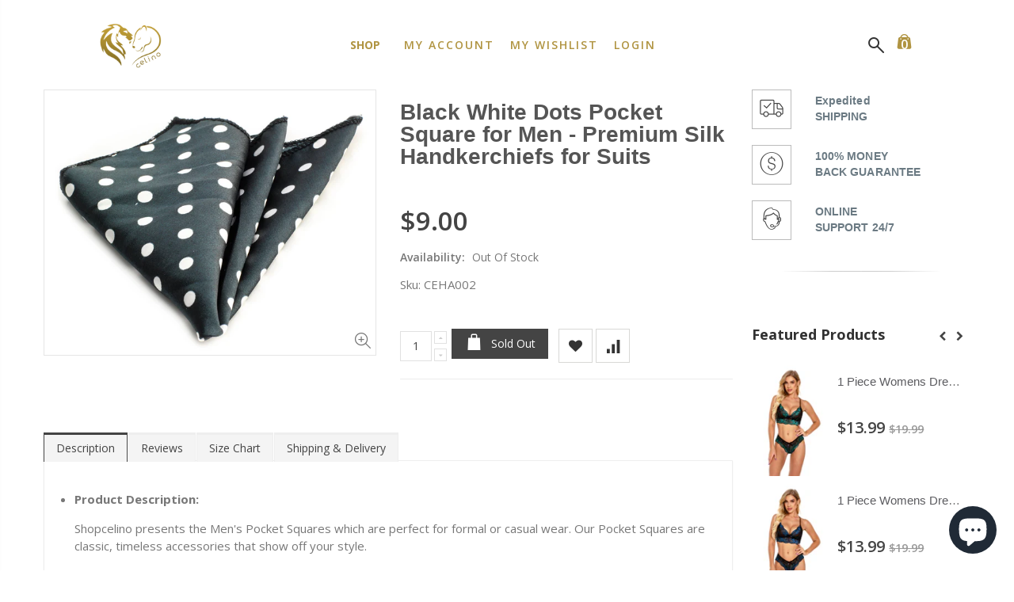

--- FILE ---
content_type: text/html; charset=utf-8
request_url: https://www.shopcelino.com/products/black-white-dots-pocket-square-for-men-premium-silk-handkerchiefs-for-suits
body_size: 75122
content:
<!doctype html>
<!--[if IE 8]><html class="no-js lt-ie9" lang="en"> <![endif]-->
<!--[if IE 9 ]><html class="ie9 no-js"> <![endif]-->
<!--[if (gt IE 9)|!(IE)]><!--> <html class="no-js"> <!--<![endif]-->
<head>


<!--Content in content_for_header -->
<!--LayoutHub-Embed--><meta name="layouthub" /><link rel="stylesheet" href="https://fonts.googleapis.com/css?display=swap&family=Roboto:100,200,300,400,500,600,700,800,900|Libre+Baskerville:100,200,300,400,500,600,700,800,900" /><link rel="stylesheet" type="text/css" href="[data-uri]" media="all">
<!--LH--><!--/LayoutHub-Embed--><script src="//www.shopcelino.com/cdn/shop/t/4/assets/jquery.3.4.0.ets.js?v=26117515727588073361593495926" type="text/javascript"></script>
  <!-- Google Tag Manager -->
<script>(function(w,d,s,l,i){w[l]=w[l]||[];w[l].push({'gtm.start':
new Date().getTime(),event:'gtm.js'});var f=d.getElementsByTagName(s)[0],
j=d.createElement(s),dl=l!='dataLayer'?'&l='+l:'';j.async=true;j.src=
'https://www.googletagmanager.com/gtm.js?id='+i+dl;f.parentNode.insertBefore(j,f);
})(window,document,'script','dataLayer','GTM-52JWQ7C');</script>
<!-- End Google Tag Manager -->
  
  <!-- Basic page needs ================================================== -->
  <meta charset="utf-8">
  <meta http-equiv="Content-Type" content="text/html; charset=utf-8">
  <link rel="shortcut icon" href="//www.shopcelino.com/cdn/shop/t/4/assets/favicon.ico?v=90675982084794853291554210530" type="image/png" />
  
<!--   Google Font -->
  <link href="https://fonts.googleapis.com/css?family=Fira+Sans&display=swap" rel="stylesheet">
  
  <meta name="google-site-verification" content="_MK37ZtmpM4vMNKX_vyMhl4TqF5TVVFqSOG5qjEj59s" />
  
  <!-- Global site tag (gtag.js) - Google Analytics -->
<script async src="https://www.googletagmanager.com/gtag/js?id=UA-163663693-2"></script>
<script>
  window.dataLayer = window.dataLayer || [];
  function gtag(){dataLayer.push(arguments);}
  gtag('js', new Date());

  gtag('config', 'UA-163663693-2');
</script><title>Black White Dots Pocket Square for Men - Premium Silk Handkerchiefs - ShopCelino</title><meta name="description" content="Shop Celino presents Mens Pocket Square which is perfect for formal or casual wear. Our Pocket Squares are classic timeless men’s fashion accessory that shows off your style." /><!-- Helpers ================================================== --><!-- /snippets/social-meta-tags.liquid -->


  <meta property="og:type" content="product">
  <meta property="og:title" content="Black White Dots Pocket Square for Men - Premium Silk Handkerchiefs for Suits">
  
  <meta property="og:image" content="http://www.shopcelino.com/cdn/shop/products/CEHA002_grande.jpg?v=1609594547">
  <meta property="og:image:secure_url" content="https://www.shopcelino.com/cdn/shop/products/CEHA002_grande.jpg?v=1609594547">
  
  <meta property="og:price:amount" content="9.00">
  <meta property="og:price:currency" content="USD">


  <meta property="og:description" content="Shop Celino presents Mens Pocket Square which is perfect for formal or casual wear. Our Pocket Squares are classic timeless men’s fashion accessory that shows off your style.">

  <meta property="og:url" content="https://www.shopcelino.com/products/black-white-dots-pocket-square-for-men-premium-silk-handkerchiefs-for-suits">
  <meta property="og:site_name" content="ShopCelino">





<meta name="twitter:card" content="summary">

  <meta name="twitter:title" content="Black White Dots Pocket Square for Men - Premium Silk Handkerchiefs for Suits">
  <meta name="twitter:description" content="Product Description: Shopcelino presents the Men&#39;s Pocket Squares which are perfect for formal or casual wear. Our Pocket Squares are classic, timeless accessories that show off your style.    Premium Pocket Square: Look sophisticated and fun with these comfortable Premium Silk Handkerchiefs for Suits.   Flattering Look: Highlight your physique and give yourself a smart andprofessional appearance with this Pocket Square. Made from luxury material ensuring that this pocket square can be used for a long time.  Made in Europe: A high-quality garment produced in Turkey, a country with a long history of producing high-quality textiles. Designed and crafted by the finest artisans. A great gift for any occasion - Perfect gift for gentlemen, grandfathers, fathers, dads, or anyone who enjoys a classic hanky for their shirts or suits.   A Pocket Square for both Work Wear and Casual Wear:">
  <meta name="twitter:image" content="https://www.shopcelino.com/cdn/shop/products/CEHA002_medium.jpg?v=1609594547">
  <meta name="twitter:image:width" content="240">
  <meta name="twitter:image:height" content="240">

<link rel="canonical" href="https://www.shopcelino.com/products/black-white-dots-pocket-square-for-men-premium-silk-handkerchiefs-for-suits" /><meta name="viewport" content="width=device-width, initial-scale=1, minimum-scale=1, maximum-scale=1" /><meta name="theme-color" content="" />
  <!-- CSS ==================================================+ -->
  <link href="//www.shopcelino.com/cdn/shop/t/4/assets/plugins.css?v=88095253902315663891594454362" rel="stylesheet" type="text/css" media="all" />
  <link href="//www.shopcelino.com/cdn/shop/t/4/assets/ultramegamenu.css?v=154497179697908833761596799725" rel="stylesheet" type="text/css" media="all" />
  <link href="//www.shopcelino.com/cdn/shop/t/4/assets/styles.scss.css?v=3808672270806699001703308697" rel="stylesheet" type="text/css" media="all" />
<link href="//www.shopcelino.com/cdn/shop/t/4/assets/header-type14.scss.css?v=77592336997831003001554210589" rel="stylesheet" type="text/css" media="all" />
<link href="//www.shopcelino.com/cdn/shop/t/4/assets/product.scss.css?v=141178091892416895031600151049" rel="stylesheet" type="text/css" media="all" />
    <link href="//www.shopcelino.com/cdn/shop/t/4/assets/jquery.fancybox.css?v=89610375720255671161554210542" rel="stylesheet" type="text/css" media="all" />
<link href="//www.shopcelino.com/cdn/shop/t/4/assets/new-style.scss.css?v=36864704174807181291649068736" rel="stylesheet" type="text/css" media="all" />
<link href="//www.shopcelino.com/cdn/shop/t/4/assets/responsive.scss.css?v=165620680331924008901554210589" rel="stylesheet" type="text/css" media="all" />
  <link href="//www.shopcelino.com/cdn/shop/t/4/assets/color-config.scss.css?v=59683507549196169601703308697" rel="stylesheet" type="text/css" media="all" />
<!-- Header hook for plugins ================================================== -->
  <script>window.performance && window.performance.mark && window.performance.mark('shopify.content_for_header.start');</script><meta name="google-site-verification" content="WptMs_9wsVPlzkaPWDraLfLz8ebv7LheQXu5YpSJKzU">
<meta name="facebook-domain-verification" content="gpbpctokro58cy2hbpeu5su4pcx8ob">
<meta id="shopify-digital-wallet" name="shopify-digital-wallet" content="/26541640/digital_wallets/dialog">
<meta name="shopify-checkout-api-token" content="6b38c4aeafa289528207949ab259a736">
<meta id="in-context-paypal-metadata" data-shop-id="26541640" data-venmo-supported="true" data-environment="production" data-locale="en_US" data-paypal-v4="true" data-currency="USD">
<link rel="alternate" type="application/json+oembed" href="https://www.shopcelino.com/products/black-white-dots-pocket-square-for-men-premium-silk-handkerchiefs-for-suits.oembed">
<script async="async" src="/checkouts/internal/preloads.js?locale=en-US"></script>
<link rel="preconnect" href="https://shop.app" crossorigin="anonymous">
<script async="async" src="https://shop.app/checkouts/internal/preloads.js?locale=en-US&shop_id=26541640" crossorigin="anonymous"></script>
<script id="apple-pay-shop-capabilities" type="application/json">{"shopId":26541640,"countryCode":"US","currencyCode":"USD","merchantCapabilities":["supports3DS"],"merchantId":"gid:\/\/shopify\/Shop\/26541640","merchantName":"ShopCelino","requiredBillingContactFields":["postalAddress","email"],"requiredShippingContactFields":["postalAddress","email"],"shippingType":"shipping","supportedNetworks":["visa","masterCard","amex","discover","elo","jcb"],"total":{"type":"pending","label":"ShopCelino","amount":"1.00"},"shopifyPaymentsEnabled":true,"supportsSubscriptions":true}</script>
<script id="shopify-features" type="application/json">{"accessToken":"6b38c4aeafa289528207949ab259a736","betas":["rich-media-storefront-analytics"],"domain":"www.shopcelino.com","predictiveSearch":true,"shopId":26541640,"locale":"en"}</script>
<script>var Shopify = Shopify || {};
Shopify.shop = "celinocorp.myshopify.com";
Shopify.locale = "en";
Shopify.currency = {"active":"USD","rate":"1.0"};
Shopify.country = "US";
Shopify.theme = {"name":"porto","id":33755496491,"schema_name":"Porto","schema_version":"3.5.1","theme_store_id":null,"role":"main"};
Shopify.theme.handle = "null";
Shopify.theme.style = {"id":null,"handle":null};
Shopify.cdnHost = "www.shopcelino.com/cdn";
Shopify.routes = Shopify.routes || {};
Shopify.routes.root = "/";</script>
<script type="module">!function(o){(o.Shopify=o.Shopify||{}).modules=!0}(window);</script>
<script>!function(o){function n(){var o=[];function n(){o.push(Array.prototype.slice.apply(arguments))}return n.q=o,n}var t=o.Shopify=o.Shopify||{};t.loadFeatures=n(),t.autoloadFeatures=n()}(window);</script>
<script>
  window.ShopifyPay = window.ShopifyPay || {};
  window.ShopifyPay.apiHost = "shop.app\/pay";
  window.ShopifyPay.redirectState = null;
</script>
<script id="shop-js-analytics" type="application/json">{"pageType":"product"}</script>
<script defer="defer" async type="module" src="//www.shopcelino.com/cdn/shopifycloud/shop-js/modules/v2/client.init-shop-cart-sync_BT-GjEfc.en.esm.js"></script>
<script defer="defer" async type="module" src="//www.shopcelino.com/cdn/shopifycloud/shop-js/modules/v2/chunk.common_D58fp_Oc.esm.js"></script>
<script defer="defer" async type="module" src="//www.shopcelino.com/cdn/shopifycloud/shop-js/modules/v2/chunk.modal_xMitdFEc.esm.js"></script>
<script type="module">
  await import("//www.shopcelino.com/cdn/shopifycloud/shop-js/modules/v2/client.init-shop-cart-sync_BT-GjEfc.en.esm.js");
await import("//www.shopcelino.com/cdn/shopifycloud/shop-js/modules/v2/chunk.common_D58fp_Oc.esm.js");
await import("//www.shopcelino.com/cdn/shopifycloud/shop-js/modules/v2/chunk.modal_xMitdFEc.esm.js");

  window.Shopify.SignInWithShop?.initShopCartSync?.({"fedCMEnabled":true,"windoidEnabled":true});

</script>
<script>
  window.Shopify = window.Shopify || {};
  if (!window.Shopify.featureAssets) window.Shopify.featureAssets = {};
  window.Shopify.featureAssets['shop-js'] = {"shop-cart-sync":["modules/v2/client.shop-cart-sync_DZOKe7Ll.en.esm.js","modules/v2/chunk.common_D58fp_Oc.esm.js","modules/v2/chunk.modal_xMitdFEc.esm.js"],"init-fed-cm":["modules/v2/client.init-fed-cm_B6oLuCjv.en.esm.js","modules/v2/chunk.common_D58fp_Oc.esm.js","modules/v2/chunk.modal_xMitdFEc.esm.js"],"shop-cash-offers":["modules/v2/client.shop-cash-offers_D2sdYoxE.en.esm.js","modules/v2/chunk.common_D58fp_Oc.esm.js","modules/v2/chunk.modal_xMitdFEc.esm.js"],"shop-login-button":["modules/v2/client.shop-login-button_QeVjl5Y3.en.esm.js","modules/v2/chunk.common_D58fp_Oc.esm.js","modules/v2/chunk.modal_xMitdFEc.esm.js"],"pay-button":["modules/v2/client.pay-button_DXTOsIq6.en.esm.js","modules/v2/chunk.common_D58fp_Oc.esm.js","modules/v2/chunk.modal_xMitdFEc.esm.js"],"shop-button":["modules/v2/client.shop-button_DQZHx9pm.en.esm.js","modules/v2/chunk.common_D58fp_Oc.esm.js","modules/v2/chunk.modal_xMitdFEc.esm.js"],"avatar":["modules/v2/client.avatar_BTnouDA3.en.esm.js"],"init-windoid":["modules/v2/client.init-windoid_CR1B-cfM.en.esm.js","modules/v2/chunk.common_D58fp_Oc.esm.js","modules/v2/chunk.modal_xMitdFEc.esm.js"],"init-shop-for-new-customer-accounts":["modules/v2/client.init-shop-for-new-customer-accounts_C_vY_xzh.en.esm.js","modules/v2/client.shop-login-button_QeVjl5Y3.en.esm.js","modules/v2/chunk.common_D58fp_Oc.esm.js","modules/v2/chunk.modal_xMitdFEc.esm.js"],"init-shop-email-lookup-coordinator":["modules/v2/client.init-shop-email-lookup-coordinator_BI7n9ZSv.en.esm.js","modules/v2/chunk.common_D58fp_Oc.esm.js","modules/v2/chunk.modal_xMitdFEc.esm.js"],"init-shop-cart-sync":["modules/v2/client.init-shop-cart-sync_BT-GjEfc.en.esm.js","modules/v2/chunk.common_D58fp_Oc.esm.js","modules/v2/chunk.modal_xMitdFEc.esm.js"],"shop-toast-manager":["modules/v2/client.shop-toast-manager_DiYdP3xc.en.esm.js","modules/v2/chunk.common_D58fp_Oc.esm.js","modules/v2/chunk.modal_xMitdFEc.esm.js"],"init-customer-accounts":["modules/v2/client.init-customer-accounts_D9ZNqS-Q.en.esm.js","modules/v2/client.shop-login-button_QeVjl5Y3.en.esm.js","modules/v2/chunk.common_D58fp_Oc.esm.js","modules/v2/chunk.modal_xMitdFEc.esm.js"],"init-customer-accounts-sign-up":["modules/v2/client.init-customer-accounts-sign-up_iGw4briv.en.esm.js","modules/v2/client.shop-login-button_QeVjl5Y3.en.esm.js","modules/v2/chunk.common_D58fp_Oc.esm.js","modules/v2/chunk.modal_xMitdFEc.esm.js"],"shop-follow-button":["modules/v2/client.shop-follow-button_CqMgW2wH.en.esm.js","modules/v2/chunk.common_D58fp_Oc.esm.js","modules/v2/chunk.modal_xMitdFEc.esm.js"],"checkout-modal":["modules/v2/client.checkout-modal_xHeaAweL.en.esm.js","modules/v2/chunk.common_D58fp_Oc.esm.js","modules/v2/chunk.modal_xMitdFEc.esm.js"],"shop-login":["modules/v2/client.shop-login_D91U-Q7h.en.esm.js","modules/v2/chunk.common_D58fp_Oc.esm.js","modules/v2/chunk.modal_xMitdFEc.esm.js"],"lead-capture":["modules/v2/client.lead-capture_BJmE1dJe.en.esm.js","modules/v2/chunk.common_D58fp_Oc.esm.js","modules/v2/chunk.modal_xMitdFEc.esm.js"],"payment-terms":["modules/v2/client.payment-terms_Ci9AEqFq.en.esm.js","modules/v2/chunk.common_D58fp_Oc.esm.js","modules/v2/chunk.modal_xMitdFEc.esm.js"]};
</script>
<script>(function() {
  var isLoaded = false;
  function asyncLoad() {
    if (isLoaded) return;
    isLoaded = true;
    var urls = ["\/\/shopify.privy.com\/widget.js?shop=celinocorp.myshopify.com","https:\/\/cdn.shopify.com\/s\/files\/1\/2654\/1640\/t\/4\/assets\/ets_megamenu_init.js?shop=celinocorp.myshopify.com","https:\/\/app.layouthub.com\/shopify\/layouthub.js?shop=celinocorp.myshopify.com","https:\/\/www.shopcelino.com\/apps\/buckscc\/sdk.min.js?shop=celinocorp.myshopify.com","https:\/\/cloudsearch-1f874.kxcdn.com\/shopify.js?shop=celinocorp.myshopify.com","https:\/\/chimpstatic.com\/mcjs-connected\/js\/users\/7af73e2d1e83a426f555ba734\/c3fc5abb85330dda382c2b021.js?shop=celinocorp.myshopify.com","https:\/\/cdn.hextom.com\/js\/freeshippingbar.js?shop=celinocorp.myshopify.com","https:\/\/cdn.hextom.com\/js\/ultimatesalesboost.js?shop=celinocorp.myshopify.com"];
    for (var i = 0; i < urls.length; i++) {
      var s = document.createElement('script');
      s.type = 'text/javascript';
      s.async = true;
      s.src = urls[i];
      var x = document.getElementsByTagName('script')[0];
      x.parentNode.insertBefore(s, x);
    }
  };
  if(window.attachEvent) {
    window.attachEvent('onload', asyncLoad);
  } else {
    window.addEventListener('load', asyncLoad, false);
  }
})();</script>
<script id="__st">var __st={"a":26541640,"offset":-18000,"reqid":"448ba449-1ff3-48bf-b521-b66cd8abb46d-1769383070","pageurl":"www.shopcelino.com\/products\/black-white-dots-pocket-square-for-men-premium-silk-handkerchiefs-for-suits","u":"263e4f023c0f","p":"product","rtyp":"product","rid":4865819967531};</script>
<script>window.ShopifyPaypalV4VisibilityTracking = true;</script>
<script id="captcha-bootstrap">!function(){'use strict';const t='contact',e='account',n='new_comment',o=[[t,t],['blogs',n],['comments',n],[t,'customer']],c=[[e,'customer_login'],[e,'guest_login'],[e,'recover_customer_password'],[e,'create_customer']],r=t=>t.map((([t,e])=>`form[action*='/${t}']:not([data-nocaptcha='true']) input[name='form_type'][value='${e}']`)).join(','),a=t=>()=>t?[...document.querySelectorAll(t)].map((t=>t.form)):[];function s(){const t=[...o],e=r(t);return a(e)}const i='password',u='form_key',d=['recaptcha-v3-token','g-recaptcha-response','h-captcha-response',i],f=()=>{try{return window.sessionStorage}catch{return}},m='__shopify_v',_=t=>t.elements[u];function p(t,e,n=!1){try{const o=window.sessionStorage,c=JSON.parse(o.getItem(e)),{data:r}=function(t){const{data:e,action:n}=t;return t[m]||n?{data:e,action:n}:{data:t,action:n}}(c);for(const[e,n]of Object.entries(r))t.elements[e]&&(t.elements[e].value=n);n&&o.removeItem(e)}catch(o){console.error('form repopulation failed',{error:o})}}const l='form_type',E='cptcha';function T(t){t.dataset[E]=!0}const w=window,h=w.document,L='Shopify',v='ce_forms',y='captcha';let A=!1;((t,e)=>{const n=(g='f06e6c50-85a8-45c8-87d0-21a2b65856fe',I='https://cdn.shopify.com/shopifycloud/storefront-forms-hcaptcha/ce_storefront_forms_captcha_hcaptcha.v1.5.2.iife.js',D={infoText:'Protected by hCaptcha',privacyText:'Privacy',termsText:'Terms'},(t,e,n)=>{const o=w[L][v],c=o.bindForm;if(c)return c(t,g,e,D).then(n);var r;o.q.push([[t,g,e,D],n]),r=I,A||(h.body.append(Object.assign(h.createElement('script'),{id:'captcha-provider',async:!0,src:r})),A=!0)});var g,I,D;w[L]=w[L]||{},w[L][v]=w[L][v]||{},w[L][v].q=[],w[L][y]=w[L][y]||{},w[L][y].protect=function(t,e){n(t,void 0,e),T(t)},Object.freeze(w[L][y]),function(t,e,n,w,h,L){const[v,y,A,g]=function(t,e,n){const i=e?o:[],u=t?c:[],d=[...i,...u],f=r(d),m=r(i),_=r(d.filter((([t,e])=>n.includes(e))));return[a(f),a(m),a(_),s()]}(w,h,L),I=t=>{const e=t.target;return e instanceof HTMLFormElement?e:e&&e.form},D=t=>v().includes(t);t.addEventListener('submit',(t=>{const e=I(t);if(!e)return;const n=D(e)&&!e.dataset.hcaptchaBound&&!e.dataset.recaptchaBound,o=_(e),c=g().includes(e)&&(!o||!o.value);(n||c)&&t.preventDefault(),c&&!n&&(function(t){try{if(!f())return;!function(t){const e=f();if(!e)return;const n=_(t);if(!n)return;const o=n.value;o&&e.removeItem(o)}(t);const e=Array.from(Array(32),(()=>Math.random().toString(36)[2])).join('');!function(t,e){_(t)||t.append(Object.assign(document.createElement('input'),{type:'hidden',name:u})),t.elements[u].value=e}(t,e),function(t,e){const n=f();if(!n)return;const o=[...t.querySelectorAll(`input[type='${i}']`)].map((({name:t})=>t)),c=[...d,...o],r={};for(const[a,s]of new FormData(t).entries())c.includes(a)||(r[a]=s);n.setItem(e,JSON.stringify({[m]:1,action:t.action,data:r}))}(t,e)}catch(e){console.error('failed to persist form',e)}}(e),e.submit())}));const S=(t,e)=>{t&&!t.dataset[E]&&(n(t,e.some((e=>e===t))),T(t))};for(const o of['focusin','change'])t.addEventListener(o,(t=>{const e=I(t);D(e)&&S(e,y())}));const B=e.get('form_key'),M=e.get(l),P=B&&M;t.addEventListener('DOMContentLoaded',(()=>{const t=y();if(P)for(const e of t)e.elements[l].value===M&&p(e,B);[...new Set([...A(),...v().filter((t=>'true'===t.dataset.shopifyCaptcha))])].forEach((e=>S(e,t)))}))}(h,new URLSearchParams(w.location.search),n,t,e,['guest_login'])})(!0,!0)}();</script>
<script integrity="sha256-4kQ18oKyAcykRKYeNunJcIwy7WH5gtpwJnB7kiuLZ1E=" data-source-attribution="shopify.loadfeatures" defer="defer" src="//www.shopcelino.com/cdn/shopifycloud/storefront/assets/storefront/load_feature-a0a9edcb.js" crossorigin="anonymous"></script>
<script crossorigin="anonymous" defer="defer" src="//www.shopcelino.com/cdn/shopifycloud/storefront/assets/shopify_pay/storefront-65b4c6d7.js?v=20250812"></script>
<script data-source-attribution="shopify.dynamic_checkout.dynamic.init">var Shopify=Shopify||{};Shopify.PaymentButton=Shopify.PaymentButton||{isStorefrontPortableWallets:!0,init:function(){window.Shopify.PaymentButton.init=function(){};var t=document.createElement("script");t.src="https://www.shopcelino.com/cdn/shopifycloud/portable-wallets/latest/portable-wallets.en.js",t.type="module",document.head.appendChild(t)}};
</script>
<script data-source-attribution="shopify.dynamic_checkout.buyer_consent">
  function portableWalletsHideBuyerConsent(e){var t=document.getElementById("shopify-buyer-consent"),n=document.getElementById("shopify-subscription-policy-button");t&&n&&(t.classList.add("hidden"),t.setAttribute("aria-hidden","true"),n.removeEventListener("click",e))}function portableWalletsShowBuyerConsent(e){var t=document.getElementById("shopify-buyer-consent"),n=document.getElementById("shopify-subscription-policy-button");t&&n&&(t.classList.remove("hidden"),t.removeAttribute("aria-hidden"),n.addEventListener("click",e))}window.Shopify?.PaymentButton&&(window.Shopify.PaymentButton.hideBuyerConsent=portableWalletsHideBuyerConsent,window.Shopify.PaymentButton.showBuyerConsent=portableWalletsShowBuyerConsent);
</script>
<script data-source-attribution="shopify.dynamic_checkout.cart.bootstrap">document.addEventListener("DOMContentLoaded",(function(){function t(){return document.querySelector("shopify-accelerated-checkout-cart, shopify-accelerated-checkout")}if(t())Shopify.PaymentButton.init();else{new MutationObserver((function(e,n){t()&&(Shopify.PaymentButton.init(),n.disconnect())})).observe(document.body,{childList:!0,subtree:!0})}}));
</script>
<link id="shopify-accelerated-checkout-styles" rel="stylesheet" media="screen" href="https://www.shopcelino.com/cdn/shopifycloud/portable-wallets/latest/accelerated-checkout-backwards-compat.css" crossorigin="anonymous">
<style id="shopify-accelerated-checkout-cart">
        #shopify-buyer-consent {
  margin-top: 1em;
  display: inline-block;
  width: 100%;
}

#shopify-buyer-consent.hidden {
  display: none;
}

#shopify-subscription-policy-button {
  background: none;
  border: none;
  padding: 0;
  text-decoration: underline;
  font-size: inherit;
  cursor: pointer;
}

#shopify-subscription-policy-button::before {
  box-shadow: none;
}

      </style>

<script>window.performance && window.performance.mark && window.performance.mark('shopify.content_for_header.end');</script>
<!-- /snippets/oldIE-js.liquid -->


<!--[if lt IE 9]>
<script src="//cdnjs.cloudflare.com/ajax/libs/html5shiv/3.7.2/html5shiv.min.js" type="text/javascript"></script>
<script src="//www.shopcelino.com/cdn/shop/t/4/assets/respond.min.js?v=52248677837542619231554210552" type="text/javascript"></script>
<link href="//www.shopcelino.com/cdn/shop/t/4/assets/respond-proxy.html" id="respond-proxy" rel="respond-proxy" />
<link href="//www.shopcelino.com/search?q=7617b4959a7b6aec1618e88fffc3ad85" id="respond-redirect" rel="respond-redirect" />
<script src="//www.shopcelino.com/search?q=7617b4959a7b6aec1618e88fffc3ad85" type="text/javascript"></script>
<![endif]-->

<script src="//www.shopcelino.com/cdn/shop/t/4/assets/vendor.js?v=114975771365441350721554210554" type="text/javascript"></script>
<!-- Import custom fonts ====================================================== --><link href="//fonts.googleapis.com/css?family=gotham narrow 7r:300italic,400italic,500italic,600italic,700italic,800italic,700,300,600,800,400,500&amp;subset=cyrillic-ext,greek-ext,latin,latin-ext,cyrillic,greek,vietnamese" rel='stylesheet' type='text/css'><script type="text/javascript">
    var productsObj = {};
    var swatch_color_type = 1;
    var product_swatch_size = 'size-small';
    var product_swatch_setting = '1';
    var asset_url = '//www.shopcelino.com/cdn/shop/t/4/assets//?v=6399';
    var money_format = '<span class="money">${{amount}}</span>';
    var multi_language = false;
  </script>
  <script src="//www.shopcelino.com/cdn/shop/t/4/assets/lang2.js?v=83039654540019192671554210543" type="text/javascript"></script>
<script>
  var translator = {
    current_lang : jQuery.cookie("language"),
    init: function() {
      translator.updateStyling();
      translator.updateLangSwitcher();
    },
    updateStyling: function() {
        var style;
        if (translator.isLang2()) {
          style = "<style>*[data-translate] {visibility:hidden} .lang1 {display:none}</style>";
        } else {
          style = "<style>*[data-translate] {visibility:visible} .lang2 {display:none}</style>";
        }
        jQuery('head').append(style);
    },
    updateLangSwitcher: function() {
      if (translator.isLang2()) {
        jQuery(".current-language span").removeClass('active');
        jQuery(".current-language span[class=lang-2]").addClass("active");
      }
    },
    getTextToTranslate: function(selector) {
      var result = window.lang2;
      var params;
      if (selector.indexOf("|") > 0) {
        var devideList = selector.split("|");
        selector = devideList[0];
        params = devideList[1].split(",");
      }

      var selectorArr = selector.split('.');
      if (selectorArr) {
        for (var i = 0; i < selectorArr.length; i++) {
            result = result[selectorArr[i]];
        }
      } else {
        result = result[selector];
      }
      if (result && result.one && result.other) {
        var countEqual1 = true;
        for (var i = 0; i < params.length; i++) {
          if (params[i].indexOf("count") >= 0) {
            variables = params[i].split(":");
            if (variables.length>1) {
              var count = variables[1];
              if (count > 1) {
                countEqual1 = false;
              }
            }
          }
        }
        if (countEqual1) {
          result = result.one;
        } else {
          result = result.other;
        }
      }
      
      if (params && params.length>0) {
        result = result.replace(/{{\s*/g, "{{");
        result = result.replace(/\s*}}/g, "}}");
        for (var i = 0; i < params.length; i++) {
          variables = params[i].split(":");
          if (variables.length>1) {
            result = result.replace("{{"+variables[0]+"}}", variables[1]);
          }
        }
      }
      

      return result;
    },
    isLang2: function() {
      return translator.current_lang && translator.current_lang == 2;
    },
    doTranslate: function(blockSelector) {
      if (translator.isLang2()) {
        jQuery(blockSelector + " [data-translate]").each(function(e) {
          var item = jQuery(this);
          var selector = item.attr("data-translate");
          var text = translator.getTextToTranslate(selector);
          if (item.attr("translate-item")) {
            var attribute = item.attr("translate-item");
            if (attribute == 'blog-date-author') {
              item.html(text);
            } else if (attribute!="") {
              item.attr(attribute,text);
            }
          } else if (item.is("input")) {
            if(item.is("input[type=search]")){
              item.attr("placeholder", text);
            }else{
              item.val(text);
            }
            
          } else {
            item.text(text);
          }
          item.css("visibility","visible");
        });
      }
    }
  };
  translator.init();
  jQuery(document).ready(function() {
    jQuery('.select-language a').on('click', function(){
      var value = jQuery(this).data('lang');
      jQuery.cookie('language', value, {expires:10, path:'/'});
      location.reload();
    });
    translator.doTranslate("body");
  });
</script>
  <style>
    .slideshow-section .slideshow .owl-nav button {
  top: 45%;
}
.full-width-image-banner {
  margin: 0;
}
.slideshow-section .slideshow .owl-nav .owl-prev {
left: -125px;
}
.slideshow-section .slideshow .owl-nav button {
position: absolute;
top: 40%;
margin: 5px;
padding: 3px 10px;
font-size: 80px;
text-shadow: 0 0 3px rgba(255, 255, 255, 0.5);
display: none;
color: #3b3b3b;
}
.slideshow-section .slideshow .owl-nav .owl-next {
right: -125px;
}
.main-container .main-wrapper {
padding-bottom:30px;
}
.footer-wrapper .footer-middle{
padding: 40px 0;
}
.template-index .footer-wrapper{
padding-top: 8px;
} 
.footer-wrapper .footer-bottom .social-icons a{
border-radius: 50% !important;
}
.sticky-product  button{
border-radius: 0;
}
.footer-wrapper .footer-middle ul.contact-info b {
font-weight: 400;
font-size: 13px;
margin-bottom: 7px;
display: inline-block;
}
.footer-wrapper .footer-middle ul.contact-info li {
padding: 12px 0;
}
.footer-wrapper .footer-middle ul.contact-info li:first-child {
padding-top: 0;
}
.footer-wrapper .footer-middle ul.contact-info li p{
line-height: 1;
}
.footer-wrapper .footer-middle ul.footer-list li {
position: relative;
padding: 6px 0;
line-height: 1;
display: block;
}
.footer-wrapper .footer-middle .block-bottom {
border-top: 1px solid #2c2c2c;
text-align: left;
padding: 27px 0;
overflow: hidden;
margin-top: 32px;
}
.footer-wrapper .footer-middle .working span {
text-transform: uppercase;
font-size: 13px;
letter-spacing: 0.005em;
line-height: 18px;
}
.footer-wrapper .footer-top{
padding: 15px 0 0;
}
.footer-wrapper .footer-middle{
padding: 24px 0;
font-size: 13px;
position: relative;
}
.main-container .products-collection h3.title-widget{
background-image: none;
margin-top: 0;
}
.main-container .products-related {
margin-bottom: 0;
margin-top: 50px;
position: relative;
padding-top: 0;
background-color: #f4f4f4;
padding: 60px 0 45px;
}
.main-container .products-related h3.title-widget {
  font-size: 18px;
  padding-bottom: 15px;
}
.main-container .main-breadcrumbs {
  border: 0;
}
.main-container .breadcrumbs ul li.home a {
  width: 15px;
  display: inline-block;
  text-indent: 30px;
  overflow: hidden;
  position: relative;
}
.footer_2 .input-group button {
  background-color: #2c2c2c;
}
.category-products .actions a.link-wishlist { 
border:none;
}
.product-view .product-shop .actions a.link-wishlist, .product-view .product-shop .actions a.link-compare { 
    width: 43px;
    height: 43px;
    line-height: 41px;
} 
.icon-cart, .product-view .product-options-bottom .add-to-cart-box .button-wrapper .button-wrapper-content i{
    display:none;
}
.actions .add-to-links li a.link-wishlist{
    width: 43px;
    height: 43px;
    line-height: 41px;
    margin-left: 8px;
}
.product-view .product-options-bottom .add-to-cart-box .actions .action-list.wishlist{
    float: none;
}
.product-view .product-shop .middle-product-detail{
border:0;
}
.product-view .product-img-box .product-img-list .product-image .product-image-gallery, .product-view .product-img-box .product-img-list .more-views-horizontal .product-image-thumbs .item a{
padding:0;
} 
.sidebar-product .custom-block-1 div h3{
font-size: 14px;
    font-weight: 600;
    line-height: 20px;
    letter-spacing: 0.005em;
    color: #6b7a83;
    margin-left: 80px;
}
.product-view .product-shop .middle-product-detail .product-type-data .price-box .price{
font-family: 'Oswald';
font-weight: 400;
}
.product-view .product-options .swatch .header{
    text-transform: uppercase;
    color: #21293c;
    font-size: 15px;
    font-weight: 600;
    letter-spacing: 0.005em;
}
.top-navigation li.level0 ul li.groups a.title-level1{
color: #141a1f;
}
.account-login{
margin-bottom: 80px;
}
.main-container .pagenav-wrap .pagination .pagination-page li a:hover{
    background: transparent;
    color: #706f6c;
    border-color: #ccc;
}
.main-container .pagenav-wrap .pagination .pagination-page li.active span{
 background: transparent;
    color: #706f6c;
}
.main-container .pagenav-wrap .pagination .pagination-page i.icon-right-dir:before{
    content: '\e81a' !important;
}
.main-container .pagenav-wrap .pagination .pagination-page li.text a:hover{
color: #706f6c;
}
.product-view .product-options-bottom .add-to-cart-box .button-wrapper .button-wrapper-content i{
display:block;
    margin-top: 2px;
} 
.product-view .product-options-bottom .add-to-cart-box .button-wrapper .button-wrapper-content .btn-cart{
padding-left:50px;
}
.product-view .product-options-bottom .add-to-cart-box .button-wrapper .button-wrapper-content i.icon-cart:before{
    content: '\e876';
    font-size: 23px;
}
.product-view .product-shop .product-name h2{
    margin: 0 0 5px;
    font-size: 1em;
    font-weight: 400;
    margin-bottom: 15px;
padding:0;
}
.product-view .product-shop .product-name h2 a {
    font-size: 25px;
    font-weight: 600;
    letter-spacing: -0.01em;
    color: #21293c;
    margin: 0 0 15px;
    line-height: 1;
}
.product-view .product-shop .prev-next-products a {
    display: inline-block;
    font-size: 22px;
    line-height: 23px;
}
.box-popup {
border:0;
}
.product-view .product-shop .middle-product-detail .product-type-data .price_compare{
font-family: 'Oswald';
}
.product-view .product-options-bottom{
border-bottom: 1px solid #ebebeb;
}
.template-blog .blog-wrapper .owl-dots {
  position: absolute;
  display: inline-block;
  left: 0;
  right: 0;
  bottom: 5px;
  text-align: center;
}
.product-view .product-options{
border:0;
}
.main-search-container{
margin-bottom: 80px;
}
.main-container .sidebar .block-nav .block-title, .main-container .sidebar .block .narrow-by-list dt{
  font-family: 'Oswald';
  font-weight: 400;
  color: #111;
}
    @media(min-width: 768px) {
  .footer-wrapper .footer-middle ul.footer-list .item {
    width: 50%;
}
}
  </style>
<script type="text/javascript">
  //BOOSTER APPS COMMON JS CODE
  window.BoosterApps = window.BoosterApps || {};
  window.BoosterApps.common = window.BoosterApps.common || {};
  window.BoosterApps.common.shop = {
    permanent_domain: 'celinocorp.myshopify.com',
    currency: "USD",
    money_format: "${{amount}}",
    id: 26541640
  };
  

  window.BoosterApps.common.template = 'product';
  window.BoosterApps.common.cart = {};
  window.BoosterApps.common.vapid_public_key = "BO5RJ2FA8w6MW2Qt1_MKSFtoVpVjUMLYkHb2arb7zZxEaYGTMuLvmZGabSHj8q0EwlzLWBAcAU_0z-z9Xps8kF8=";

  window.BoosterApps.cs_app_url = "/apps/ba_fb_app";

  window.BoosterApps.global_config = {"asset_urls":{"loy":{"init_js":"https:\/\/cdn.shopify.com\/s\/files\/1\/0194\/1736\/6592\/t\/1\/assets\/ba_loy_init.js?v=1643899006","widget_js":"https:\/\/cdn.shopify.com\/s\/files\/1\/0194\/1736\/6592\/t\/1\/assets\/ba_loy_widget.js?v=1643899010","widget_css":"https:\/\/cdn.shopify.com\/s\/files\/1\/0194\/1736\/6592\/t\/1\/assets\/ba_loy_widget.css?v=1630424861"},"rev":{"init_js":null,"widget_js":null,"modal_js":null,"widget_css":null,"modal_css":null},"pu":{"init_js":"https:\/\/cdn.shopify.com\/s\/files\/1\/0194\/1736\/6592\/t\/1\/assets\/ba_pu_init.js?v=1635877170"},"bis":{"init_js":"https:\/\/cdn.shopify.com\/s\/files\/1\/0194\/1736\/6592\/t\/1\/assets\/ba_bis_init.js?v=1633795418","modal_js":"https:\/\/cdn.shopify.com\/s\/files\/1\/0194\/1736\/6592\/t\/1\/assets\/ba_bis_modal.js?v=1633795421","modal_css":"https:\/\/cdn.shopify.com\/s\/files\/1\/0194\/1736\/6592\/t\/1\/assets\/ba_bis_modal.css?v=1620346071"},"widgets":{"init_js":"https:\/\/cdn.shopify.com\/s\/files\/1\/0194\/1736\/6592\/t\/1\/assets\/ba_widget_init.js?v=1643989783","modal_js":"https:\/\/cdn.shopify.com\/s\/files\/1\/0194\/1736\/6592\/t\/1\/assets\/ba_widget_modal.js?v=1643989786","modal_css":"https:\/\/cdn.shopify.com\/s\/files\/1\/0194\/1736\/6592\/t\/1\/assets\/ba_widget_modal.css?v=1643989789"},"global":{"helper_js":"https:\/\/cdn.shopify.com\/s\/files\/1\/0194\/1736\/6592\/t\/1\/assets\/ba_tracking.js?v=1637601969"}},"proxy_paths":{"pu":"\/apps\/ba_fb_app","app_metrics":"\/apps\/ba_fb_app\/app_metrics","push_subscription":"\/apps\/ba_fb_app\/push"},"aat":["cookie","speed","seo","pu"],"pv":false,"sts":false,"bam":false,"base_money_format":"${{amount}}"};



    window.BoosterApps.pu_config = {"push_prompt_cover_enabled":false,"push_prompt_cover_title":"One small step","push_prompt_cover_message":"Allow your browser to receive notifications"};


  for (i = 0; i < window.localStorage.length; i++) {
    var key = window.localStorage.key(i);
    if (key.slice(0,10) === "ba_msg_sub") {
      window.BoosterApps.can_update_cart = true;
    }
  }

  
    if (window.BoosterApps.common.template == 'product'){
      window.BoosterApps.common.product = {
        id: 4865819967531, price: 900, handle: 'black-white-dots-pocket-square-for-men-premium-silk-handkerchiefs-for-suits', tags: 'foldfor men/menshanderkerchiefimport_2020_12_31_133034missing-imagepocket squaresilkwedding',
        available: false, title: "Black White Dots Pocket Square for Men - Premium Silk Handkerchiefs for Suits", variants: [{"id":33061570150443,"title":"One Size \/ Black White Dots","option1":"One Size","option2":"Black White Dots","option3":null,"sku":"CEHA002","requires_shipping":true,"taxable":true,"featured_image":null,"available":false,"name":"Black White Dots Pocket Square for Men - Premium Silk Handkerchiefs for Suits - One Size \/ Black White Dots","public_title":"One Size \/ Black White Dots","options":["One Size","Black White Dots"],"price":900,"weight":0,"compare_at_price":null,"inventory_management":"shopify","barcode":null,"requires_selling_plan":false,"selling_plan_allocations":[]}]
      };
      window.BoosterApps.common.product.review_data = null;
    }
  

</script>

<script type="text/javascript">
  !function(e){var t={};function r(n){if(t[n])return t[n].exports;var o=t[n]={i:n,l:!1,exports:{}};return e[n].call(o.exports,o,o.exports,r),o.l=!0,o.exports}r.m=e,r.c=t,r.d=function(e,t,n){r.o(e,t)||Object.defineProperty(e,t,{enumerable:!0,get:n})},r.r=function(e){"undefined"!==typeof Symbol&&Symbol.toStringTag&&Object.defineProperty(e,Symbol.toStringTag,{value:"Module"}),Object.defineProperty(e,"__esModule",{value:!0})},r.t=function(e,t){if(1&t&&(e=r(e)),8&t)return e;if(4&t&&"object"===typeof e&&e&&e.__esModule)return e;var n=Object.create(null);if(r.r(n),Object.defineProperty(n,"default",{enumerable:!0,value:e}),2&t&&"string"!=typeof e)for(var o in e)r.d(n,o,function(t){return e[t]}.bind(null,o));return n},r.n=function(e){var t=e&&e.__esModule?function(){return e.default}:function(){return e};return r.d(t,"a",t),t},r.o=function(e,t){return Object.prototype.hasOwnProperty.call(e,t)},r.p="https://boosterapps.com/apps/push-marketing/packs/",r(r.s=19)}({19:function(e,t){}});
//# sourceMappingURL=application-6274f4e4faa56f1a8c14.js.map

  //Global snippet for Booster Apps
  //this is updated automatically - do not edit manually.

  function loadScript(src, defer, done) {
    var js = document.createElement('script');
    js.src = src;
    js.defer = defer;
    js.onload = function(){done();};
    js.onerror = function(){
      done(new Error('Failed to load script ' + src));
    };
    document.head.appendChild(js);
  }

  function browserSupportsAllFeatures() {
    return window.Promise && window.fetch && window.Symbol;
  }

  if (browserSupportsAllFeatures()) {
    main();
  } else {
    loadScript('https://polyfill-fastly.net/v3/polyfill.min.js?features=Promise,fetch', true, main);
  }

  function loadAppScripts(){



      loadScript(window.BoosterApps.global_config.asset_urls.pu.init_js, true, function(){});
  }

  function main(err) {
    //isolate the scope
    loadScript(window.BoosterApps.global_config.asset_urls.global.helper_js, false, loadAppScripts);
  }
</script>

<link rel="stylesheet" href="//www.shopcelino.com/cdn/shop/t/4/assets/ets_megamenu.css?v=33168423086169855321607498554" />
<script id="etsMMNavigator">
  var ETS_MM_MONEY_FORMAT = "${{amount}}";
  var ETS_MM_LINK_LIST = [{id: "main-menu", title: "Main Menu", items: ["https://www.shopcelino.com","/collections/women-apparel","/collections/womens-lingerie","/collections/sleepwear","/collections/mens-street-wear","/collections/mens-formal-wear","/collections/kids","/","/collections/sale",]},{id: "footer", title: "Footer Bottom Menu", items: ["/pages/terms-and-conditions-1","/pages/shipping-info","https://celinocorp.myshopify.com/account/login",]},{id: "women", title: "Women", items: []},{id: "customer-support", title: "Customer Support", items: ["/pages/shipping-policy","/pages/refund-policy","/pages/terms-and-conditions-1","/pages/shipping-info",]},{id: "about-celinocorp", title: "About CelinoCorp.", items: ["/pages/about-us","/pages/contact-us","/pages/terms-and-conditions",]},{id: "top-menu-2", title: "Top Menu 2", items: ["/collections/best-seller","/collections/new-arrival","/collections/clearance",]},{id: "sidebar-menu-collection", title: "sidebar menu collection", items: ["/collections/womens-blouses","/collections/womens-shirts","/collections/women-jackets","/collections/babydolls-chamises","/collections/teddies-bodysuits","/collections/corsets-bustiers","/collections/bra-panty-sets","/collections/sleepwear","/collections/role-play-sets","/collections/robes","/collections/dress-shirt-button","/collections/shirt-short-sleeve","/collections/polo-s-men","/collections/automatic-belt","/collections/all-belt-one-size-fit","/collections/neck-tie-latest","/collections/3pc-neck-tie","/collections/handkerchief","/collections/socks","/collections/t-shirt","/collections/jogger-jean","/collections/mens-jackets","/collections/hats","/collections/dresses",]},{id: "272809066539-child-7c50d40c319f7358e603fecf4c889e43-legacy-women-apparel", title: "Women Apparel", items: ["/collections/womens-shirts","/collections/womens-blouses","/collections/new-arrival-womens-apparel","/collections/best-seller-women-apperal",]},{id: "272809164843-child-02da03fa75bd7a93f6df50d939f3edbd-legacy-womens-lingerie", title: "Women's Lingerie", items: ["/collections/babydolls-chamises","/collections/teddies-bodysuits","/collections/corsets-bustiers","/collections/bra-panty-sets","/collections/robes","/collections/sports-bra","/collections/new-arrival-women-lingerie","/collections/best-seller-women-lingerie",]},{id: "272809230379-child-c09d0d39032d5b23f1b586b374bf5e0c-legacy-mens-formal-wear", title: "Mens Formal Wear", items: ["/collections/all-belt-one-size-fit","/collections/mens-shoes","/collections/handkerchief","/collections/3pc-neck-tie","/collections/shirt-short-sleeve","/collections/polo-s-men","/collections/dress-shirt-button","/collections/automatic-belt","/collections/new-arrival-men","/collections/best-seller-men",]},{id: "272809525291-child-52906c09b7cee1eeb619b4ba7980a62a-legacy-mens-street-wear", title: "Men's Street wear", items: ["/collections/jogger-jean","/collections/european-t-shirts","/collections/mens-jackets","/collections/hats","/collections/t-shirt","/collections/new-arrival-streetwear","/collections/best-seller-streetwear",]},{id: "272809689131-child-57c343ad3390a90d050f2aecee750736-legacy-kids", title: "Kids", items: ["/collections/dresses","/collections/new-arrival-kid","/collections/best-seller-kids",]},{id: "272809787435-child-31336201403477b7e7e8900a5fcb37af-legacy-sale", title: "Sale", items: ["/collections/limited-pieces","/collections/winter-items-1",]},{id: "435696861227-child-fc1eb73f28fcfd465029286c60a78d95-legacy-accessories", title: "Accessories", items: ["/collections/3pc-neck-tie","/collections/socks","/collections/masks",]},{id: "customer-account-main-menu", title: "Customer account main menu", items: ["/","https://shopify.com/26541640/account/orders?locale=en&region_country=US",]},];
</script>

<script src="//www.shopcelino.com/cdn/shop/t/4/assets/ets_megamenu_config.js?v=109958066260236210941598450476" type="text/javascript"></script>
<script src="//www.shopcelino.com/cdn/shop/t/4/assets/ets_megamenu.js?v=89344388903577590701607498555" type="text/javascript"></script>

 

<script>window.__pagefly_analytics_settings__={"acceptTracking":false};</script>
 
        <script>
        window.bucksCC = window.bucksCC || {};
        window.bucksCC.config = {}; window.bucksCC.reConvert = function () {};
        "function"!=typeof Object.assign&&(Object.assign=function(n){if(null==n)throw new TypeError("Cannot convert undefined or null to object");for(var r=Object(n),t=1;t<arguments.length;t++){var e=arguments[t];if(null!=e)for(var o in e)e.hasOwnProperty(o)&&(r[o]=e[o])}return r});
        Object.assign(window.bucksCC.config, {"id":null,"active":true,"userCurrency":"","selectedCurrencies":"[{\"USD\":\"US Dollar (USD)\"},{\"EUR\":\"Euro (EUR)\"},{\"GBP\":\"British Pound (GBP)\"},{\"CAD\":\"Canadian Dollar (CAD)\"},{\"AFN\":\"Afghan Afghani (AFN)\"},{\"ALL\":\"Albanian Lek (ALL)\"},{\"DZD\":\"Algerian Dinar (DZD)\"},{\"AOA\":\"Angolan Kwanza (AOA)\"},{\"ARS\":\"Argentine Peso (ARS)\"},{\"AMD\":\"Armenian Dram (AMD)\"},{\"AWG\":\"Aruban Florin (AWG)\"},{\"AUD\":\"Australian Dollar (AUD)\"},{\"BBD\":\"Barbadian Dollar (BBD)\"},{\"AZN\":\"Azerbaijani Manat (AZN)\"},{\"BDT\":\"Bangladeshi Taka (BDT)\"},{\"BSD\":\"Bahamian Dollar (BSD)\"},{\"BHD\":\"Bahraini Dinar (BHD)\"},{\"BIF\":\"Burundian Franc (BIF)\"},{\"BYN\":\"Belarusian Ruble (BYN)\"},{\"BYR\":\"Belarusian Ruble (BYR)\"},{\"BZD\":\"Belize Dollar (BZD)\"},{\"BMD\":\"Bermudan Dollar (BMD)\"},{\"BTN\":\"Bhutanese Ngultrum (BTN)\"},{\"BAM\":\"Bosnia-Herzegovina Convertible Mark (BAM)\"},{\"BRL\":\"Brazilian Real (BRL)\"},{\"BOB\":\"Bolivian Boliviano (BOB)\"},{\"BWP\":\"Botswanan Pula (BWP)\"},{\"BND\":\"Brunei Dollar (BND)\"},{\"BGN\":\"Bulgarian Lev (BGN)\"},{\"MMK\":\"Myanmar Kyat (MMK)\"},{\"KHR\":\"Cambodian Riel (KHR)\"},{\"CVE\":\"Cape Verdean Escudo (CVE)\"},{\"KYD\":\"Cayman Islands Dollar (KYD)\"},{\"XAF\":\"Central African CFA Franc (XAF)\"},{\"CLP\":\"Chilean Peso (CLP)\"},{\"CNY\":\"Chinese Yuan (CNY)\"},{\"COP\":\"Colombian Peso (COP)\"},{\"KMF\":\"Comorian Franc (KMF)\"},{\"CDF\":\"Congolese Franc (CDF)\"},{\"CRC\":\"Costa Rican Colón (CRC)\"},{\"HRK\":\"Croatian Kuna (HRK)\"},{\"CZK\":\"Czech Koruna (CZK)\"},{\"DKK\":\"Danish Krone (DKK)\"},{\"DJF\":\"Djiboutian Franc (DJF)\"},{\"DOP\":\"Dominican Peso (DOP)\"},{\"XCD\":\"East Caribbean Dollar (XCD)\"},{\"EGP\":\"Egyptian Pound (EGP)\"},{\"ETB\":\"Ethiopian Birr (ETB)\"},{\"FKP\":\"Falkland Islands Pound (FKP)\"},{\"XPF\":\"CFP Franc (XPF)\"},{\"FJD\":\"Fijian Dollar (FJD)\"},{\"GIP\":\"Gibraltar Pound (GIP)\"},{\"GMD\":\"Gambian Dalasi (GMD)\"},{\"GHS\":\"Ghanaian Cedi (GHS)\"},{\"GTQ\":\"Guatemalan Quetzal (GTQ)\"},{\"GYD\":\"Guyanaese Dollar (GYD)\"},{\"GEL\":\"Georgian Lari (GEL)\"},{\"GNF\":\"Guinean Franc (GNF)\"},{\"HTG\":\"Haitian Gourde (HTG)\"},{\"HNL\":\"Honduran Lempira (HNL)\"},{\"HKD\":\"Hong Kong Dollar (HKD)\"},{\"HUF\":\"Hungarian Forint (HUF)\"},{\"ISK\":\"Icelandic Króna (ISK)\"},{\"INR\":\"Indian Rupee (INR)\"},{\"IDR\":\"Indonesian Rupiah (IDR)\"},{\"ILS\":\"Israeli New Shekel (ILS)\"},{\"IRR\":\"Iranian Rial (IRR)\"},{\"IQD\":\"Iraqi Dinar (IQD)\"},{\"JMD\":\"Jamaican Dollar (JMD)\"},{\"JPY\":\"Japanese Yen (JPY)\"},{\"JEP\":\"Jersey Pound (JEP)\"},{\"JOD\":\"Jordanian Dinar (JOD)\"},{\"KZT\":\"Kazakhstani Tenge (KZT)\"},{\"KES\":\"Kenyan Shilling (KES)\"},{\"KWD\":\"Kuwaiti Dinar (KWD)\"},{\"KGS\":\"Kyrgystani Som (KGS)\"},{\"LAK\":\"Laotian Kip (LAK)\"},{\"LVL\":\"Latvian Lats (LVL)\"},{\"LBP\":\"Lebanese Pound (LBP)\"},{\"LSL\":\"Lesotho Loti (LSL)\"},{\"LRD\":\"Liberian Dollar (LRD)\"},{\"LYD\":\"Libyan Dinar (LYD)\"},{\"MGA\":\"Malagasy Ariary (MGA)\"},{\"MKD\":\"Macedonian Denar (MKD)\"},{\"MOP\":\"Macanese Pataca (MOP)\"},{\"MWK\":\"Malawian Kwacha (MWK)\"},{\"MVR\":\"Maldivian Rufiyaa (MVR)\"},{\"MXN\":\"Mexican Peso (MXN)\"},{\"MYR\":\"Malaysian Ringgit (MYR)\"},{\"MUR\":\"Mauritian Rupee (MUR)\"},{\"MDL\":\"Moldovan Leu (MDL)\"},{\"MAD\":\"Moroccan Dirham (MAD)\"},{\"MNT\":\"Mongolian Tugrik (MNT)\"},{\"MZN\":\"Mozambican Metical (MZN)\"},{\"NAD\":\"Namibian Dollar (NAD)\"},{\"NPR\":\"Nepalese Rupee (NPR)\"},{\"ANG\":\"Netherlands Antillean Guilder (ANG)\"},{\"NZD\":\"New Zealand Dollar (NZD)\"},{\"NIO\":\"Nicaraguan Córdoba (NIO)\"},{\"NGN\":\"Nigerian Naira (NGN)\"},{\"NOK\":\"Norwegian Krone (NOK)\"},{\"OMR\":\"Omani Rial (OMR)\"},{\"PAB\":\"Panamanian Balboa (PAB)\"},{\"PKR\":\"Pakistani Rupee (PKR)\"},{\"PGK\":\"Papua New Guinean Kina (PGK)\"},{\"PYG\":\"Paraguayan Guarani (PYG)\"},{\"PEN\":\"Peruvian Sol (PEN)\"},{\"PHP\":\"Philippine Piso (PHP)\"},{\"PLN\":\"Polish Zloty (PLN)\"},{\"QAR\":\"Qatari Rial (QAR)\"},{\"RON\":\"Romanian Leu (RON)\"},{\"RUB\":\"Russian Ruble (RUB)\"},{\"RWF\":\"Rwandan Franc (RWF)\"},{\"WST\":\"Samoan Tala (WST)\"},{\"SHP\":\"St. Helena Pound (SHP)\"},{\"SAR\":\"Saudi Riyal (SAR)\"},{\"STD\":\"São Tomé & Príncipe Dobra (STD)\"},{\"RSD\":\"Serbian Dinar (RSD)\"},{\"SCR\":\"Seychellois Rupee (SCR)\"},{\"SLL\":\"Sierra Leonean Leone (SLL)\"},{\"SGD\":\"Singapore Dollar (SGD)\"},{\"SDG\":\"Sudanese Pound (SDG)\"},{\"SYP\":\"Syrian Pound (SYP)\"},{\"ZAR\":\"South African Rand (ZAR)\"},{\"KRW\":\"South Korean Won (KRW)\"},{\"SSP\":\"South Sudanese Pound (SSP)\"},{\"SBD\":\"Solomon Islands Dollar (SBD)\"},{\"LKR\":\"Sri Lankan Rupee (LKR)\"},{\"SRD\":\"Surinamese Dollar (SRD)\"},{\"SZL\":\"Swazi Lilangeni (SZL)\"},{\"SEK\":\"Swedish Krona (SEK)\"},{\"CHF\":\"Swiss Franc (CHF)\"},{\"TWD\":\"New Taiwan Dollar (TWD)\"},{\"THB\":\"Thai Baht (THB)\"},{\"TJS\":\"Tajikistani Somoni (TJS)\"},{\"TZS\":\"Tanzanian Shilling (TZS)\"},{\"TOP\":\"Tongan Paʻanga (TOP)\"},{\"TTD\":\"Trinidad & Tobago Dollar (TTD)\"},{\"TND\":\"Tunisian Dinar (TND)\"},{\"TRY\":\"Turkish Lira (TRY)\"},{\"TMT\":\"Turkmenistani Manat (TMT)\"},{\"UGX\":\"Ugandan Shilling (UGX)\"},{\"UAH\":\"Ukrainian Hryvnia (UAH)\"},{\"AED\":\"United Arab Emirates Dirham (AED)\"},{\"UYU\":\"Uruguayan Peso (UYU)\"},{\"UZS\":\"Uzbekistani Som (UZS)\"},{\"VUV\":\"Vanuatu Vatu (VUV)\"},{\"VEF\":\"Venezuelan Bolívar (VEF)\"},{\"VND\":\"Vietnamese Dong (VND)\"},{\"XOF\":\"West African CFA Franc (XOF)\"},{\"YER\":\"Yemeni Rial (YER)\"},{\"ZMW\":\"Zambian Kwacha (ZMW)\"}]","autoSwitchCurrencyLocationBased":false,"moneyWithCurrencyFormat":true,"autoSwitchOnlyToPreferredCurrency":false,"showCurrencyCodesOnly":false,"displayPositionType":"fixedPosition","displayPosition":"top_right","customPosition":".icon-acc","positionPlacement":"after","mobileDisplayPositionType":"floating","mobileDisplayPosition":"bottom_left","mobileCustomPosition":"header a[href*=\"/cart\"]","mobilePositionPlacement":"after","showInDesktop":true,"showInMobileDevice":true,"showOriginalPriceOnMouseHover":false,"customOptionsPlacement":false,"optionsPlacementType":"left_upwards","customOptionsPlacementMobile":false,"optionsPlacementTypeMobile":"left_upwards","cartNotificationStatus":false,"cartNotificationMessage":"We process all orders in {STORE_CURRENCY} and you will be checkout using the most current exchange rates.","cartNotificationBackgroundColor":"rgba(251,245,245,1)","cartNotificationTextColor":"rgba(30,30,30,1)","roundingDecimal":0.99,"priceRoundingType":"none","defaultCurrencyRounding":false,"integrateWithOtherApps":true,"themeType":"default","backgroundColor":"rgba(255,255,255,1)","textColor":"rgba(30,30,30,1)","hoverColor":"rgba(255,255,255,1)","borderStyle":"borderLine","instantLoader":false,"darkMode":false,"flagStyle":"modern","flagTheme":"flat","flagDisplayOption":"showFlagAndCurrency","trigger":"","watchUrls":"","expertSettings":"{\"css\":\"\"}"}, { money_format: "${{amount}}", money_with_currency_format: "${{amount}} USD", userCurrency: "USD" }); window.bucksCC.config.multiCurrencies = [];  window.bucksCC.config.multiCurrencies = "AED,AFN,ALL,AMD,ANG,AUD,AWG,AZN,BAM,BBD,BDT,BIF,BND,BOB,BSD,BWP,BZD,CAD,CDF,CHF,CNY,CRC,CVE,CZK,DJF,DKK,DOP,DZD,EGP,ETB,EUR,FJD,FKP,GBP,GMD,GNF,GTQ,GYD,HKD,HNL,HUF,IDR,ILS,INR,ISK,JMD,JPY,KES,KGS,KHR,KMF,KRW,KYD,KZT,LAK,LBP,LKR,MAD,MDL,MKD,MMK,MNT,MOP,MUR,MVR,MWK,MYR,NGN,NIO,NPR,NZD,PEN,PGK,PHP,PKR,PLN,PYG,QAR,RON,RSD,RWF,SAR,SBD,SEK,SGD,SHP,SLL,STD,THB,TJS,TOP,TTD,TWD,TZS,UAH,UGX,USD,UYU,UZS,VND,VUV,WST,XAF,XCD,XOF,XPF,YER".split(',') || ''; window.bucksCC.config.cartCurrency = "USD" || '';  
        </script>
            <script type="text/javascript" id="four-shopify-base-script">
window.Four = {
  currency: "USD",
  local: "en",
  themeName: "porto",
  countryCode: null,
  product: {"id":4865819967531,"title":"Black White Dots Pocket Square for Men - Premium Silk Handkerchiefs for Suits","handle":"black-white-dots-pocket-square-for-men-premium-silk-handkerchiefs-for-suits","description":"\u003cul\u003e\n\u003cli\u003e\n\u003cp data-pm-slice=\"0 0 []\"\u003e\u003cstrong\u003eProduct Description:\u003c\/strong\u003e\u003c\/p\u003e\n\u003cp\u003eShopcelino presents the Men's Pocket Squares which are perfect for formal or casual wear. Our Pocket Squares are classic, timeless accessories that show off your style. \u003c\/p\u003e\n\u003cp\u003e \u003c\/p\u003e\n\u003c\/li\u003e\n\u003cli\u003e\n\u003cp\u003e\u003cstrong\u003ePremium Pocket Square:\u003c\/strong\u003e Look sophisticated and fun with these comfortable Premium Silk Handkerchiefs for Suits.\u003c\/p\u003e\n\u003cp\u003e \u003c\/p\u003e\n\u003c\/li\u003e\n\u003cli\u003e\n\u003cp\u003e\u003cstrong\u003eFlattering Look:\u003c\/strong\u003e Highlight your physique and give yourself a smart andprofessional appearance with this Pocket Square. Made from luxury material ensuring that this pocket square can be used for a long time. \u003c\/p\u003e\n\u003c\/li\u003e\n\u003cli\u003e\n\u003cp\u003e\u003cstrong\u003eMade in Europe:\u003c\/strong\u003e A high-quality garment produced in Turkey, a country with a long history of producing high-quality textiles. Designed and crafted by the finest artisans. A great gift for any occasion - Perfect gift for gentlemen, grandfathers, fathers, dads, or anyone who enjoys a classic hanky for their shirts or suits.\u003c\/p\u003e\n\u003cp\u003e \u003c\/p\u003e\n\u003c\/li\u003e\n\u003cli\u003e\n\u003cp\u003e\u003cstrong\u003eA Pocket Square for both Work Wear and Casual Wear:\u003c\/strong\u003e Wear these Men's Pocket Square in both formal and casual settings such as the office, weddings, parties, and even on vacation. Arrives in a protective bag. For easy care and maintenance, simply dry clean or hand wash in cold water with a light detergent. Cool iron if needed.\u003c\/p\u003e\n\u003cp\u003e \u003c\/p\u003e\n\u003c\/li\u003e\n\u003cli\u003e\n\u003cp\u003e\u003cstrong\u003eUpdate your smart\/ casual wardrobe\u003c\/strong\u003e with this luxurious, eye-catching Shopcelino Premium Silk Handkerchiefs for Suits. Our pocket squares are small, yet an impactful addition to your outfit. \u003c\/p\u003e\n\u003cp\u003e \u003c\/p\u003e\n\u003c\/li\u003e\n\u003cli\u003e\n\u003cp\u003e\u003cstrong\u003eOur Collection of Men's Pocket\u003c\/strong\u003e Squares gives a jacket or blazer versatility and enhances visual interest. The pocket square is a powerful means of personal expression. Handkerchiefs are not just for sneezes and tears but can also be used as fashion accessories to decorate your suit and complete your ensemble.\u003c\/p\u003e\n\u003cp\u003e \u003c\/p\u003e\n\u003c\/li\u003e\n\u003c\/ul\u003e","published_at":"2021-01-02T08:35:44-05:00","created_at":"2021-01-02T08:35:46-05:00","vendor":"Celino Corp.","type":"Pocket Square","tags":["fold","for men\/mens","handerkerchief","import_2020_12_31_133034","missing-image","pocket square","silk","wedding"],"price":900,"price_min":900,"price_max":900,"available":false,"price_varies":false,"compare_at_price":null,"compare_at_price_min":0,"compare_at_price_max":0,"compare_at_price_varies":false,"variants":[{"id":33061570150443,"title":"One Size \/ Black White Dots","option1":"One Size","option2":"Black White Dots","option3":null,"sku":"CEHA002","requires_shipping":true,"taxable":true,"featured_image":null,"available":false,"name":"Black White Dots Pocket Square for Men - Premium Silk Handkerchiefs for Suits - One Size \/ Black White Dots","public_title":"One Size \/ Black White Dots","options":["One Size","Black White Dots"],"price":900,"weight":0,"compare_at_price":null,"inventory_management":"shopify","barcode":null,"requires_selling_plan":false,"selling_plan_allocations":[]}],"images":["\/\/www.shopcelino.com\/cdn\/shop\/products\/CEHA002.jpg?v=1609594547"],"featured_image":"\/\/www.shopcelino.com\/cdn\/shop\/products\/CEHA002.jpg?v=1609594547","options":["Size","Color"],"media":[{"alt":null,"id":8900252401707,"position":1,"preview_image":{"aspect_ratio":1.25,"height":2857,"width":3572,"src":"\/\/www.shopcelino.com\/cdn\/shop\/products\/CEHA002.jpg?v=1609594547"},"aspect_ratio":1.25,"height":2857,"media_type":"image","src":"\/\/www.shopcelino.com\/cdn\/shop\/products\/CEHA002.jpg?v=1609594547","width":3572}],"requires_selling_plan":false,"selling_plan_groups":[],"content":"\u003cul\u003e\n\u003cli\u003e\n\u003cp data-pm-slice=\"0 0 []\"\u003e\u003cstrong\u003eProduct Description:\u003c\/strong\u003e\u003c\/p\u003e\n\u003cp\u003eShopcelino presents the Men's Pocket Squares which are perfect for formal or casual wear. Our Pocket Squares are classic, timeless accessories that show off your style. \u003c\/p\u003e\n\u003cp\u003e \u003c\/p\u003e\n\u003c\/li\u003e\n\u003cli\u003e\n\u003cp\u003e\u003cstrong\u003ePremium Pocket Square:\u003c\/strong\u003e Look sophisticated and fun with these comfortable Premium Silk Handkerchiefs for Suits.\u003c\/p\u003e\n\u003cp\u003e \u003c\/p\u003e\n\u003c\/li\u003e\n\u003cli\u003e\n\u003cp\u003e\u003cstrong\u003eFlattering Look:\u003c\/strong\u003e Highlight your physique and give yourself a smart andprofessional appearance with this Pocket Square. Made from luxury material ensuring that this pocket square can be used for a long time. \u003c\/p\u003e\n\u003c\/li\u003e\n\u003cli\u003e\n\u003cp\u003e\u003cstrong\u003eMade in Europe:\u003c\/strong\u003e A high-quality garment produced in Turkey, a country with a long history of producing high-quality textiles. Designed and crafted by the finest artisans. A great gift for any occasion - Perfect gift for gentlemen, grandfathers, fathers, dads, or anyone who enjoys a classic hanky for their shirts or suits.\u003c\/p\u003e\n\u003cp\u003e \u003c\/p\u003e\n\u003c\/li\u003e\n\u003cli\u003e\n\u003cp\u003e\u003cstrong\u003eA Pocket Square for both Work Wear and Casual Wear:\u003c\/strong\u003e Wear these Men's Pocket Square in both formal and casual settings such as the office, weddings, parties, and even on vacation. Arrives in a protective bag. For easy care and maintenance, simply dry clean or hand wash in cold water with a light detergent. Cool iron if needed.\u003c\/p\u003e\n\u003cp\u003e \u003c\/p\u003e\n\u003c\/li\u003e\n\u003cli\u003e\n\u003cp\u003e\u003cstrong\u003eUpdate your smart\/ casual wardrobe\u003c\/strong\u003e with this luxurious, eye-catching Shopcelino Premium Silk Handkerchiefs for Suits. Our pocket squares are small, yet an impactful addition to your outfit. \u003c\/p\u003e\n\u003cp\u003e \u003c\/p\u003e\n\u003c\/li\u003e\n\u003cli\u003e\n\u003cp\u003e\u003cstrong\u003eOur Collection of Men's Pocket\u003c\/strong\u003e Squares gives a jacket or blazer versatility and enhances visual interest. The pocket square is a powerful means of personal expression. Handkerchiefs are not just for sneezes and tears but can also be used as fashion accessories to decorate your suit and complete your ensemble.\u003c\/p\u003e\n\u003cp\u003e \u003c\/p\u003e\n\u003c\/li\u003e\n\u003c\/ul\u003e"},
  currentVariant: {"id":33061570150443,"title":"One Size \/ Black White Dots","option1":"One Size","option2":"Black White Dots","option3":null,"sku":"CEHA002","requires_shipping":true,"taxable":true,"featured_image":null,"available":false,"name":"Black White Dots Pocket Square for Men - Premium Silk Handkerchiefs for Suits - One Size \/ Black White Dots","public_title":"One Size \/ Black White Dots","options":["One Size","Black White Dots"],"price":900,"weight":0,"compare_at_price":null,"inventory_management":"shopify","barcode":null,"requires_selling_plan":false,"selling_plan_allocations":[]},
  cartTotal: 0,
  load: function(d) {
    var s = d.createElement('script');
    s.src = 'https://scripts.paywithfour.com/public/javascripts/shopify-four-javascript.v2.js?r=5f4e8f979b19350031cfade5&l="en"';
    s.setAttribute('async', '');
    d.head.appendChild(s);
  }
};
window.Four.load(document);
</script>  
<!-- Start of Judge.me Core -->
<link rel="dns-prefetch" href="https://cdn.judge.me/">
<script data-cfasync='false' class='jdgm-settings-script'>window.jdgmSettings={"pagination":5,"disable_web_reviews":false,"badge_no_review_text":"No reviews","badge_n_reviews_text":"{{ n }} review/reviews","hide_badge_preview_if_no_reviews":true,"badge_hide_text":false,"enforce_center_preview_badge":false,"widget_title":"Customer Reviews","widget_open_form_text":"Write a review","widget_close_form_text":"Cancel review","widget_refresh_page_text":"Refresh page","widget_summary_text":"Based on {{ number_of_reviews }} review/reviews","widget_no_review_text":"Be the first to write a review","widget_name_field_text":"Display name","widget_verified_name_field_text":"Verified Name (public)","widget_name_placeholder_text":"Display name","widget_required_field_error_text":"This field is required.","widget_email_field_text":"Email address","widget_verified_email_field_text":"Verified Email (private, can not be edited)","widget_email_placeholder_text":"Your email address","widget_email_field_error_text":"Please enter a valid email address.","widget_rating_field_text":"Rating","widget_review_title_field_text":"Review Title","widget_review_title_placeholder_text":"Give your review a title","widget_review_body_field_text":"Review content","widget_review_body_placeholder_text":"Start writing here...","widget_pictures_field_text":"Picture/Video (optional)","widget_submit_review_text":"Submit Review","widget_submit_verified_review_text":"Submit Verified Review","widget_submit_success_msg_with_auto_publish":"Thank you! Please refresh the page in a few moments to see your review. You can remove or edit your review by logging into \u003ca href='https://judge.me/login' target='_blank' rel='nofollow noopener'\u003eJudge.me\u003c/a\u003e","widget_submit_success_msg_no_auto_publish":"Thank you! Your review will be published as soon as it is approved by the shop admin. You can remove or edit your review by logging into \u003ca href='https://judge.me/login' target='_blank' rel='nofollow noopener'\u003eJudge.me\u003c/a\u003e","widget_show_default_reviews_out_of_total_text":"Showing {{ n_reviews_shown }} out of {{ n_reviews }} reviews.","widget_show_all_link_text":"Show all","widget_show_less_link_text":"Show less","widget_author_said_text":"{{ reviewer_name }} said:","widget_days_text":"{{ n }} days ago","widget_weeks_text":"{{ n }} week/weeks ago","widget_months_text":"{{ n }} month/months ago","widget_years_text":"{{ n }} year/years ago","widget_yesterday_text":"Yesterday","widget_today_text":"Today","widget_replied_text":"\u003e\u003e {{ shop_name }} replied:","widget_read_more_text":"Read more","widget_reviewer_name_as_initial":"","widget_rating_filter_color":"#fbcd0a","widget_rating_filter_see_all_text":"See all reviews","widget_sorting_most_recent_text":"Most Recent","widget_sorting_highest_rating_text":"Highest Rating","widget_sorting_lowest_rating_text":"Lowest Rating","widget_sorting_with_pictures_text":"Only Pictures","widget_sorting_most_helpful_text":"Most Helpful","widget_open_question_form_text":"Ask a question","widget_reviews_subtab_text":"Reviews","widget_questions_subtab_text":"Questions","widget_question_label_text":"Question","widget_answer_label_text":"Answer","widget_question_placeholder_text":"Write your question here","widget_submit_question_text":"Submit Question","widget_question_submit_success_text":"Thank you for your question! We will notify you once it gets answered.","verified_badge_text":"Verified","verified_badge_bg_color":"","verified_badge_text_color":"","verified_badge_placement":"left-of-reviewer-name","widget_review_max_height":"","widget_hide_border":false,"widget_social_share":false,"widget_thumb":false,"widget_review_location_show":false,"widget_location_format":"","all_reviews_include_out_of_store_products":true,"all_reviews_out_of_store_text":"(out of store)","all_reviews_pagination":100,"all_reviews_product_name_prefix_text":"about","enable_review_pictures":false,"enable_question_anwser":false,"widget_theme":"default","review_date_format":"mm/dd/yyyy","default_sort_method":"most-recent","widget_product_reviews_subtab_text":"Product Reviews","widget_shop_reviews_subtab_text":"Shop Reviews","widget_other_products_reviews_text":"Reviews for other products","widget_store_reviews_subtab_text":"Store reviews","widget_no_store_reviews_text":"This store hasn't received any reviews yet","widget_web_restriction_product_reviews_text":"This product hasn't received any reviews yet","widget_no_items_text":"No items found","widget_show_more_text":"Show more","widget_write_a_store_review_text":"Write a Store Review","widget_other_languages_heading":"Reviews in Other Languages","widget_translate_review_text":"Translate review to {{ language }}","widget_translating_review_text":"Translating...","widget_show_original_translation_text":"Show original ({{ language }})","widget_translate_review_failed_text":"Review couldn't be translated.","widget_translate_review_retry_text":"Retry","widget_translate_review_try_again_later_text":"Try again later","show_product_url_for_grouped_product":false,"widget_sorting_pictures_first_text":"Pictures First","show_pictures_on_all_rev_page_mobile":false,"show_pictures_on_all_rev_page_desktop":false,"floating_tab_hide_mobile_install_preference":false,"floating_tab_button_name":"★ Reviews","floating_tab_title":"Let customers speak for us","floating_tab_button_color":"","floating_tab_button_background_color":"","floating_tab_url":"","floating_tab_url_enabled":false,"floating_tab_tab_style":"text","all_reviews_text_badge_text":"Customers rate us {{ shop.metafields.judgeme.all_reviews_rating | round: 1 }}/5 based on {{ shop.metafields.judgeme.all_reviews_count }} reviews.","all_reviews_text_badge_text_branded_style":"{{ shop.metafields.judgeme.all_reviews_rating | round: 1 }} out of 5 stars based on {{ shop.metafields.judgeme.all_reviews_count }} reviews","is_all_reviews_text_badge_a_link":false,"show_stars_for_all_reviews_text_badge":false,"all_reviews_text_badge_url":"","all_reviews_text_style":"text","all_reviews_text_color_style":"judgeme_brand_color","all_reviews_text_color":"#108474","all_reviews_text_show_jm_brand":true,"featured_carousel_show_header":true,"featured_carousel_title":"Let customers speak for us","testimonials_carousel_title":"Customers are saying","videos_carousel_title":"Real customer stories","cards_carousel_title":"Customers are saying","featured_carousel_count_text":"from {{ n }} reviews","featured_carousel_add_link_to_all_reviews_page":false,"featured_carousel_url":"","featured_carousel_show_images":true,"featured_carousel_autoslide_interval":5,"featured_carousel_arrows_on_the_sides":false,"featured_carousel_height":250,"featured_carousel_width":80,"featured_carousel_image_size":0,"featured_carousel_image_height":250,"featured_carousel_arrow_color":"#eeeeee","verified_count_badge_style":"vintage","verified_count_badge_orientation":"horizontal","verified_count_badge_color_style":"judgeme_brand_color","verified_count_badge_color":"#108474","is_verified_count_badge_a_link":false,"verified_count_badge_url":"","verified_count_badge_show_jm_brand":true,"widget_rating_preset_default":5,"widget_first_sub_tab":"product-reviews","widget_show_histogram":true,"widget_histogram_use_custom_color":false,"widget_pagination_use_custom_color":false,"widget_star_use_custom_color":false,"widget_verified_badge_use_custom_color":false,"widget_write_review_use_custom_color":false,"picture_reminder_submit_button":"Upload Pictures","enable_review_videos":false,"mute_video_by_default":false,"widget_sorting_videos_first_text":"Videos First","widget_review_pending_text":"Pending","featured_carousel_items_for_large_screen":3,"social_share_options_order":"Facebook,Twitter","remove_microdata_snippet":false,"disable_json_ld":false,"enable_json_ld_products":false,"preview_badge_show_question_text":false,"preview_badge_no_question_text":"No questions","preview_badge_n_question_text":"{{ number_of_questions }} question/questions","qa_badge_show_icon":false,"qa_badge_position":"same-row","remove_judgeme_branding":false,"widget_add_search_bar":false,"widget_search_bar_placeholder":"Search","widget_sorting_verified_only_text":"Verified only","featured_carousel_theme":"default","featured_carousel_show_rating":true,"featured_carousel_show_title":true,"featured_carousel_show_body":true,"featured_carousel_show_date":false,"featured_carousel_show_reviewer":true,"featured_carousel_show_product":false,"featured_carousel_header_background_color":"#108474","featured_carousel_header_text_color":"#ffffff","featured_carousel_name_product_separator":"reviewed","featured_carousel_full_star_background":"#108474","featured_carousel_empty_star_background":"#dadada","featured_carousel_vertical_theme_background":"#f9fafb","featured_carousel_verified_badge_enable":false,"featured_carousel_verified_badge_color":"#108474","featured_carousel_border_style":"round","featured_carousel_review_line_length_limit":3,"featured_carousel_more_reviews_button_text":"Read more reviews","featured_carousel_view_product_button_text":"View product","all_reviews_page_load_reviews_on":"scroll","all_reviews_page_load_more_text":"Load More Reviews","disable_fb_tab_reviews":false,"enable_ajax_cdn_cache":false,"widget_public_name_text":"displayed publicly like","default_reviewer_name":"John Smith","default_reviewer_name_has_non_latin":true,"widget_reviewer_anonymous":"Anonymous","medals_widget_title":"Judge.me Review Medals","medals_widget_background_color":"#f9fafb","medals_widget_position":"footer_all_pages","medals_widget_border_color":"#f9fafb","medals_widget_verified_text_position":"left","medals_widget_use_monochromatic_version":false,"medals_widget_elements_color":"#108474","show_reviewer_avatar":true,"widget_invalid_yt_video_url_error_text":"Not a YouTube video URL","widget_max_length_field_error_text":"Please enter no more than {0} characters.","widget_show_country_flag":false,"widget_show_collected_via_shop_app":true,"widget_verified_by_shop_badge_style":"light","widget_verified_by_shop_text":"Verified by Shop","widget_show_photo_gallery":false,"widget_load_with_code_splitting":true,"widget_ugc_install_preference":false,"widget_ugc_title":"Made by us, Shared by you","widget_ugc_subtitle":"Tag us to see your picture featured in our page","widget_ugc_arrows_color":"#ffffff","widget_ugc_primary_button_text":"Buy Now","widget_ugc_primary_button_background_color":"#108474","widget_ugc_primary_button_text_color":"#ffffff","widget_ugc_primary_button_border_width":"0","widget_ugc_primary_button_border_style":"none","widget_ugc_primary_button_border_color":"#108474","widget_ugc_primary_button_border_radius":"25","widget_ugc_secondary_button_text":"Load More","widget_ugc_secondary_button_background_color":"#ffffff","widget_ugc_secondary_button_text_color":"#108474","widget_ugc_secondary_button_border_width":"2","widget_ugc_secondary_button_border_style":"solid","widget_ugc_secondary_button_border_color":"#108474","widget_ugc_secondary_button_border_radius":"25","widget_ugc_reviews_button_text":"View Reviews","widget_ugc_reviews_button_background_color":"#ffffff","widget_ugc_reviews_button_text_color":"#108474","widget_ugc_reviews_button_border_width":"2","widget_ugc_reviews_button_border_style":"solid","widget_ugc_reviews_button_border_color":"#108474","widget_ugc_reviews_button_border_radius":"25","widget_ugc_reviews_button_link_to":"judgeme-reviews-page","widget_ugc_show_post_date":true,"widget_ugc_max_width":"800","widget_rating_metafield_value_type":true,"widget_primary_color":"#108474","widget_enable_secondary_color":false,"widget_secondary_color":"#edf5f5","widget_summary_average_rating_text":"{{ average_rating }} out of 5","widget_media_grid_title":"Customer photos \u0026 videos","widget_media_grid_see_more_text":"See more","widget_round_style":false,"widget_show_product_medals":true,"widget_verified_by_judgeme_text":"Verified by Judge.me","widget_show_store_medals":true,"widget_verified_by_judgeme_text_in_store_medals":"Verified by Judge.me","widget_media_field_exceed_quantity_message":"Sorry, we can only accept {{ max_media }} for one review.","widget_media_field_exceed_limit_message":"{{ file_name }} is too large, please select a {{ media_type }} less than {{ size_limit }}MB.","widget_review_submitted_text":"Review Submitted!","widget_question_submitted_text":"Question Submitted!","widget_close_form_text_question":"Cancel","widget_write_your_answer_here_text":"Write your answer here","widget_enabled_branded_link":true,"widget_show_collected_by_judgeme":false,"widget_reviewer_name_color":"","widget_write_review_text_color":"","widget_write_review_bg_color":"","widget_collected_by_judgeme_text":"collected by Judge.me","widget_pagination_type":"standard","widget_load_more_text":"Load More","widget_load_more_color":"#108474","widget_full_review_text":"Full Review","widget_read_more_reviews_text":"Read More Reviews","widget_read_questions_text":"Read Questions","widget_questions_and_answers_text":"Questions \u0026 Answers","widget_verified_by_text":"Verified by","widget_verified_text":"Verified","widget_number_of_reviews_text":"{{ number_of_reviews }} reviews","widget_back_button_text":"Back","widget_next_button_text":"Next","widget_custom_forms_filter_button":"Filters","custom_forms_style":"vertical","widget_show_review_information":false,"how_reviews_are_collected":"How reviews are collected?","widget_show_review_keywords":false,"widget_gdpr_statement":"How we use your data: We'll only contact you about the review you left, and only if necessary. By submitting your review, you agree to Judge.me's \u003ca href='https://judge.me/terms' target='_blank' rel='nofollow noopener'\u003eterms\u003c/a\u003e, \u003ca href='https://judge.me/privacy' target='_blank' rel='nofollow noopener'\u003eprivacy\u003c/a\u003e and \u003ca href='https://judge.me/content-policy' target='_blank' rel='nofollow noopener'\u003econtent\u003c/a\u003e policies.","widget_multilingual_sorting_enabled":false,"widget_translate_review_content_enabled":false,"widget_translate_review_content_method":"manual","popup_widget_review_selection":"automatically_with_pictures","popup_widget_round_border_style":true,"popup_widget_show_title":true,"popup_widget_show_body":true,"popup_widget_show_reviewer":false,"popup_widget_show_product":true,"popup_widget_show_pictures":true,"popup_widget_use_review_picture":true,"popup_widget_show_on_home_page":true,"popup_widget_show_on_product_page":true,"popup_widget_show_on_collection_page":true,"popup_widget_show_on_cart_page":true,"popup_widget_position":"bottom_left","popup_widget_first_review_delay":5,"popup_widget_duration":5,"popup_widget_interval":5,"popup_widget_review_count":5,"popup_widget_hide_on_mobile":true,"review_snippet_widget_round_border_style":true,"review_snippet_widget_card_color":"#FFFFFF","review_snippet_widget_slider_arrows_background_color":"#FFFFFF","review_snippet_widget_slider_arrows_color":"#000000","review_snippet_widget_star_color":"#108474","show_product_variant":false,"all_reviews_product_variant_label_text":"Variant: ","widget_show_verified_branding":false,"widget_ai_summary_title":"Customers say","widget_ai_summary_disclaimer":"AI-powered review summary based on recent customer reviews","widget_show_ai_summary":false,"widget_show_ai_summary_bg":false,"widget_show_review_title_input":true,"redirect_reviewers_invited_via_email":"review_widget","request_store_review_after_product_review":false,"request_review_other_products_in_order":false,"review_form_color_scheme":"default","review_form_corner_style":"square","review_form_star_color":{},"review_form_text_color":"#333333","review_form_background_color":"#ffffff","review_form_field_background_color":"#fafafa","review_form_button_color":{},"review_form_button_text_color":"#ffffff","review_form_modal_overlay_color":"#000000","review_content_screen_title_text":"How would you rate this product?","review_content_introduction_text":"We would love it if you would share a bit about your experience.","store_review_form_title_text":"How would you rate this store?","store_review_form_introduction_text":"We would love it if you would share a bit about your experience.","show_review_guidance_text":true,"one_star_review_guidance_text":"Poor","five_star_review_guidance_text":"Great","customer_information_screen_title_text":"About you","customer_information_introduction_text":"Please tell us more about you.","custom_questions_screen_title_text":"Your experience in more detail","custom_questions_introduction_text":"Here are a few questions to help us understand more about your experience.","review_submitted_screen_title_text":"Thanks for your review!","review_submitted_screen_thank_you_text":"We are processing it and it will appear on the store soon.","review_submitted_screen_email_verification_text":"Please confirm your email by clicking the link we just sent you. This helps us keep reviews authentic.","review_submitted_request_store_review_text":"Would you like to share your experience of shopping with us?","review_submitted_review_other_products_text":"Would you like to review these products?","store_review_screen_title_text":"Would you like to share your experience of shopping with us?","store_review_introduction_text":"We value your feedback and use it to improve. Please share any thoughts or suggestions you have.","reviewer_media_screen_title_picture_text":"Share a picture","reviewer_media_introduction_picture_text":"Upload a photo to support your review.","reviewer_media_screen_title_video_text":"Share a video","reviewer_media_introduction_video_text":"Upload a video to support your review.","reviewer_media_screen_title_picture_or_video_text":"Share a picture or video","reviewer_media_introduction_picture_or_video_text":"Upload a photo or video to support your review.","reviewer_media_youtube_url_text":"Paste your Youtube URL here","advanced_settings_next_step_button_text":"Next","advanced_settings_close_review_button_text":"Close","modal_write_review_flow":false,"write_review_flow_required_text":"Required","write_review_flow_privacy_message_text":"We respect your privacy.","write_review_flow_anonymous_text":"Post review as anonymous","write_review_flow_visibility_text":"This won't be visible to other customers.","write_review_flow_multiple_selection_help_text":"Select as many as you like","write_review_flow_single_selection_help_text":"Select one option","write_review_flow_required_field_error_text":"This field is required","write_review_flow_invalid_email_error_text":"Please enter a valid email address","write_review_flow_max_length_error_text":"Max. {{ max_length }} characters.","write_review_flow_media_upload_text":"\u003cb\u003eClick to upload\u003c/b\u003e or drag and drop","write_review_flow_gdpr_statement":"We'll only contact you about your review if necessary. By submitting your review, you agree to our \u003ca href='https://judge.me/terms' target='_blank' rel='nofollow noopener'\u003eterms and conditions\u003c/a\u003e and \u003ca href='https://judge.me/privacy' target='_blank' rel='nofollow noopener'\u003eprivacy policy\u003c/a\u003e.","rating_only_reviews_enabled":false,"show_negative_reviews_help_screen":false,"new_review_flow_help_screen_rating_threshold":3,"negative_review_resolution_screen_title_text":"Tell us more","negative_review_resolution_text":"Your experience matters to us. If there were issues with your purchase, we're here to help. Feel free to reach out to us, we'd love the opportunity to make things right.","negative_review_resolution_button_text":"Contact us","negative_review_resolution_proceed_with_review_text":"Leave a review","negative_review_resolution_subject":"Issue with purchase from {{ shop_name }}.{{ order_name }}","preview_badge_collection_page_install_status":false,"widget_review_custom_css":"","preview_badge_custom_css":"","preview_badge_stars_count":"5-stars","featured_carousel_custom_css":"","floating_tab_custom_css":"","all_reviews_widget_custom_css":"","medals_widget_custom_css":"","verified_badge_custom_css":"","all_reviews_text_custom_css":"","transparency_badges_collected_via_store_invite":false,"transparency_badges_from_another_provider":false,"transparency_badges_collected_from_store_visitor":false,"transparency_badges_collected_by_verified_review_provider":false,"transparency_badges_earned_reward":false,"transparency_badges_collected_via_store_invite_text":"Review collected via store invitation","transparency_badges_from_another_provider_text":"Review collected from another provider","transparency_badges_collected_from_store_visitor_text":"Review collected from a store visitor","transparency_badges_written_in_google_text":"Review written in Google","transparency_badges_written_in_etsy_text":"Review written in Etsy","transparency_badges_written_in_shop_app_text":"Review written in Shop App","transparency_badges_earned_reward_text":"Review earned a reward for future purchase","product_review_widget_per_page":10,"widget_store_review_label_text":"Review about the store","checkout_comment_extension_title_on_product_page":"Customer Comments","checkout_comment_extension_num_latest_comment_show":5,"checkout_comment_extension_format":"name_and_timestamp","checkout_comment_customer_name":"last_initial","checkout_comment_comment_notification":true,"preview_badge_collection_page_install_preference":false,"preview_badge_home_page_install_preference":false,"preview_badge_product_page_install_preference":false,"review_widget_install_preference":"","review_carousel_install_preference":false,"floating_reviews_tab_install_preference":"none","verified_reviews_count_badge_install_preference":false,"all_reviews_text_install_preference":false,"review_widget_best_location":false,"judgeme_medals_install_preference":false,"review_widget_revamp_enabled":false,"review_widget_qna_enabled":false,"review_widget_header_theme":"minimal","review_widget_widget_title_enabled":true,"review_widget_header_text_size":"medium","review_widget_header_text_weight":"regular","review_widget_average_rating_style":"compact","review_widget_bar_chart_enabled":true,"review_widget_bar_chart_type":"numbers","review_widget_bar_chart_style":"standard","review_widget_expanded_media_gallery_enabled":false,"review_widget_reviews_section_theme":"standard","review_widget_image_style":"thumbnails","review_widget_review_image_ratio":"square","review_widget_stars_size":"medium","review_widget_verified_badge":"standard_text","review_widget_review_title_text_size":"medium","review_widget_review_text_size":"medium","review_widget_review_text_length":"medium","review_widget_number_of_columns_desktop":3,"review_widget_carousel_transition_speed":5,"review_widget_custom_questions_answers_display":"always","review_widget_button_text_color":"#FFFFFF","review_widget_text_color":"#000000","review_widget_lighter_text_color":"#7B7B7B","review_widget_corner_styling":"soft","review_widget_review_word_singular":"review","review_widget_review_word_plural":"reviews","review_widget_voting_label":"Helpful?","review_widget_shop_reply_label":"Reply from {{ shop_name }}:","review_widget_filters_title":"Filters","qna_widget_question_word_singular":"Question","qna_widget_question_word_plural":"Questions","qna_widget_answer_reply_label":"Answer from {{ answerer_name }}:","qna_content_screen_title_text":"Ask a question about this product","qna_widget_question_required_field_error_text":"Please enter your question.","qna_widget_flow_gdpr_statement":"We'll only contact you about your question if necessary. By submitting your question, you agree to our \u003ca href='https://judge.me/terms' target='_blank' rel='nofollow noopener'\u003eterms and conditions\u003c/a\u003e and \u003ca href='https://judge.me/privacy' target='_blank' rel='nofollow noopener'\u003eprivacy policy\u003c/a\u003e.","qna_widget_question_submitted_text":"Thanks for your question!","qna_widget_close_form_text_question":"Close","qna_widget_question_submit_success_text":"We’ll notify you by email when your question is answered.","all_reviews_widget_v2025_enabled":false,"all_reviews_widget_v2025_header_theme":"default","all_reviews_widget_v2025_widget_title_enabled":true,"all_reviews_widget_v2025_header_text_size":"medium","all_reviews_widget_v2025_header_text_weight":"regular","all_reviews_widget_v2025_average_rating_style":"compact","all_reviews_widget_v2025_bar_chart_enabled":true,"all_reviews_widget_v2025_bar_chart_type":"numbers","all_reviews_widget_v2025_bar_chart_style":"standard","all_reviews_widget_v2025_expanded_media_gallery_enabled":false,"all_reviews_widget_v2025_show_store_medals":true,"all_reviews_widget_v2025_show_photo_gallery":true,"all_reviews_widget_v2025_show_review_keywords":false,"all_reviews_widget_v2025_show_ai_summary":false,"all_reviews_widget_v2025_show_ai_summary_bg":false,"all_reviews_widget_v2025_add_search_bar":false,"all_reviews_widget_v2025_default_sort_method":"most-recent","all_reviews_widget_v2025_reviews_per_page":10,"all_reviews_widget_v2025_reviews_section_theme":"default","all_reviews_widget_v2025_image_style":"thumbnails","all_reviews_widget_v2025_review_image_ratio":"square","all_reviews_widget_v2025_stars_size":"medium","all_reviews_widget_v2025_verified_badge":"bold_badge","all_reviews_widget_v2025_review_title_text_size":"medium","all_reviews_widget_v2025_review_text_size":"medium","all_reviews_widget_v2025_review_text_length":"medium","all_reviews_widget_v2025_number_of_columns_desktop":3,"all_reviews_widget_v2025_carousel_transition_speed":5,"all_reviews_widget_v2025_custom_questions_answers_display":"always","all_reviews_widget_v2025_show_product_variant":false,"all_reviews_widget_v2025_show_reviewer_avatar":true,"all_reviews_widget_v2025_reviewer_name_as_initial":"","all_reviews_widget_v2025_review_location_show":false,"all_reviews_widget_v2025_location_format":"","all_reviews_widget_v2025_show_country_flag":false,"all_reviews_widget_v2025_verified_by_shop_badge_style":"light","all_reviews_widget_v2025_social_share":false,"all_reviews_widget_v2025_social_share_options_order":"Facebook,Twitter,LinkedIn,Pinterest","all_reviews_widget_v2025_pagination_type":"standard","all_reviews_widget_v2025_button_text_color":"#FFFFFF","all_reviews_widget_v2025_text_color":"#000000","all_reviews_widget_v2025_lighter_text_color":"#7B7B7B","all_reviews_widget_v2025_corner_styling":"soft","all_reviews_widget_v2025_title":"Customer reviews","all_reviews_widget_v2025_ai_summary_title":"Customers say about this store","all_reviews_widget_v2025_no_review_text":"Be the first to write a review","platform":"shopify","branding_url":"https://app.judge.me/reviews","branding_text":"Powered by Judge.me","locale":"en","reply_name":"ShopCelino","widget_version":"2.1","footer":true,"autopublish":true,"review_dates":true,"enable_custom_form":false,"shop_locale":"en","enable_multi_locales_translations":false,"show_review_title_input":true,"review_verification_email_status":"always","can_be_branded":false,"reply_name_text":"ShopCelino"};</script> <style class='jdgm-settings-style'>.jdgm-xx{left:0}.jdgm-histogram .jdgm-histogram__bar-content{background:#fbcd0a}.jdgm-histogram .jdgm-histogram__bar:after{background:#fbcd0a}.jdgm-prev-badge[data-average-rating='0.00']{display:none !important}.jdgm-author-all-initials{display:none !important}.jdgm-author-last-initial{display:none !important}.jdgm-rev-widg__title{visibility:hidden}.jdgm-rev-widg__summary-text{visibility:hidden}.jdgm-prev-badge__text{visibility:hidden}.jdgm-rev__replier:before{content:'ShopCelino'}.jdgm-rev__prod-link-prefix:before{content:'about'}.jdgm-rev__variant-label:before{content:'Variant: '}.jdgm-rev__out-of-store-text:before{content:'(out of store)'}@media only screen and (min-width: 768px){.jdgm-rev__pics .jdgm-rev_all-rev-page-picture-separator,.jdgm-rev__pics .jdgm-rev__product-picture{display:none}}@media only screen and (max-width: 768px){.jdgm-rev__pics .jdgm-rev_all-rev-page-picture-separator,.jdgm-rev__pics .jdgm-rev__product-picture{display:none}}.jdgm-preview-badge[data-template="product"]{display:none !important}.jdgm-preview-badge[data-template="collection"]{display:none !important}.jdgm-preview-badge[data-template="index"]{display:none !important}.jdgm-review-widget[data-from-snippet="true"]{display:none !important}.jdgm-verified-count-badget[data-from-snippet="true"]{display:none !important}.jdgm-carousel-wrapper[data-from-snippet="true"]{display:none !important}.jdgm-all-reviews-text[data-from-snippet="true"]{display:none !important}.jdgm-medals-section[data-from-snippet="true"]{display:none !important}.jdgm-ugc-media-wrapper[data-from-snippet="true"]{display:none !important}.jdgm-rev__transparency-badge[data-badge-type="review_collected_via_store_invitation"]{display:none !important}.jdgm-rev__transparency-badge[data-badge-type="review_collected_from_another_provider"]{display:none !important}.jdgm-rev__transparency-badge[data-badge-type="review_collected_from_store_visitor"]{display:none !important}.jdgm-rev__transparency-badge[data-badge-type="review_written_in_etsy"]{display:none !important}.jdgm-rev__transparency-badge[data-badge-type="review_written_in_google_business"]{display:none !important}.jdgm-rev__transparency-badge[data-badge-type="review_written_in_shop_app"]{display:none !important}.jdgm-rev__transparency-badge[data-badge-type="review_earned_for_future_purchase"]{display:none !important}
</style> <style class='jdgm-settings-style'></style>

  
  
  
  <style class='jdgm-miracle-styles'>
  @-webkit-keyframes jdgm-spin{0%{-webkit-transform:rotate(0deg);-ms-transform:rotate(0deg);transform:rotate(0deg)}100%{-webkit-transform:rotate(359deg);-ms-transform:rotate(359deg);transform:rotate(359deg)}}@keyframes jdgm-spin{0%{-webkit-transform:rotate(0deg);-ms-transform:rotate(0deg);transform:rotate(0deg)}100%{-webkit-transform:rotate(359deg);-ms-transform:rotate(359deg);transform:rotate(359deg)}}@font-face{font-family:'JudgemeStar';src:url("[data-uri]") format("woff");font-weight:normal;font-style:normal}.jdgm-star{font-family:'JudgemeStar';display:inline !important;text-decoration:none !important;padding:0 4px 0 0 !important;margin:0 !important;font-weight:bold;opacity:1;-webkit-font-smoothing:antialiased;-moz-osx-font-smoothing:grayscale}.jdgm-star:hover{opacity:1}.jdgm-star:last-of-type{padding:0 !important}.jdgm-star.jdgm--on:before{content:"\e000"}.jdgm-star.jdgm--off:before{content:"\e001"}.jdgm-star.jdgm--half:before{content:"\e002"}.jdgm-widget *{margin:0;line-height:1.4;-webkit-box-sizing:border-box;-moz-box-sizing:border-box;box-sizing:border-box;-webkit-overflow-scrolling:touch}.jdgm-hidden{display:none !important;visibility:hidden !important}.jdgm-temp-hidden{display:none}.jdgm-spinner{width:40px;height:40px;margin:auto;border-radius:50%;border-top:2px solid #eee;border-right:2px solid #eee;border-bottom:2px solid #eee;border-left:2px solid #ccc;-webkit-animation:jdgm-spin 0.8s infinite linear;animation:jdgm-spin 0.8s infinite linear}.jdgm-prev-badge{display:block !important}

</style>


  
  
   


<script data-cfasync='false' class='jdgm-script'>
!function(e){window.jdgm=window.jdgm||{},jdgm.CDN_HOST="https://cdn.judge.me/",
jdgm.docReady=function(d){(e.attachEvent?"complete"===e.readyState:"loading"!==e.readyState)?
setTimeout(d,0):e.addEventListener("DOMContentLoaded",d)},jdgm.loadCSS=function(d,t,o,s){
!o&&jdgm.loadCSS.requestedUrls.indexOf(d)>=0||(jdgm.loadCSS.requestedUrls.push(d),
(s=e.createElement("link")).rel="stylesheet",s.class="jdgm-stylesheet",s.media="nope!",
s.href=d,s.onload=function(){this.media="all",t&&setTimeout(t)},e.body.appendChild(s))},
jdgm.loadCSS.requestedUrls=[],jdgm.docReady(function(){(window.jdgmLoadCSS||e.querySelectorAll(
".jdgm-widget, .jdgm-all-reviews-page").length>0)&&(jdgmSettings.widget_load_with_code_splitting?
parseFloat(jdgmSettings.widget_version)>=3?jdgm.loadCSS(jdgm.CDN_HOST+"widget_v3/base.css"):
jdgm.loadCSS(jdgm.CDN_HOST+"widget/base.css"):jdgm.loadCSS(jdgm.CDN_HOST+"shopify_v2.css"))})}(document);
</script>
<script async data-cfasync="false" type="text/javascript" src="https://cdn.judge.me/loader.js"></script>

<noscript><link rel="stylesheet" type="text/css" media="all" href="https://cdn.judge.me/shopify_v2.css"></noscript>
<!-- End of Judge.me Core -->


  
  
<script type="text/javascript">
  //BOOSTER APPS COMMON JS CODE
  window.BoosterApps = window.BoosterApps || {};
  window.BoosterApps.common = window.BoosterApps.common || {};
  window.BoosterApps.common.shop = {
    permanent_domain: 'celinocorp.myshopify.com',
    currency: "USD",
    money_format: "${{amount}}",
    id: 26541640
  };
  

  window.BoosterApps.common.template = 'product';
  window.BoosterApps.common.cart = {};
  window.BoosterApps.common.vapid_public_key = "BO5RJ2FA8w6MW2Qt1_MKSFtoVpVjUMLYkHb2arb7zZxEaYGTMuLvmZGabSHj8q0EwlzLWBAcAU_0z-z9Xps8kF8=";

  window.BoosterApps.cs_app_url = "/apps/ba_fb_app";

  window.BoosterApps.global_config = {"asset_urls":{"loy":{"init_js":"https:\/\/cdn.shopify.com\/s\/files\/1\/0194\/1736\/6592\/t\/1\/assets\/ba_loy_init.js?v=1643899006","widget_js":"https:\/\/cdn.shopify.com\/s\/files\/1\/0194\/1736\/6592\/t\/1\/assets\/ba_loy_widget.js?v=1643899010","widget_css":"https:\/\/cdn.shopify.com\/s\/files\/1\/0194\/1736\/6592\/t\/1\/assets\/ba_loy_widget.css?v=1630424861"},"rev":{"init_js":null,"widget_js":null,"modal_js":null,"widget_css":null,"modal_css":null},"pu":{"init_js":"https:\/\/cdn.shopify.com\/s\/files\/1\/0194\/1736\/6592\/t\/1\/assets\/ba_pu_init.js?v=1635877170"},"bis":{"init_js":"https:\/\/cdn.shopify.com\/s\/files\/1\/0194\/1736\/6592\/t\/1\/assets\/ba_bis_init.js?v=1633795418","modal_js":"https:\/\/cdn.shopify.com\/s\/files\/1\/0194\/1736\/6592\/t\/1\/assets\/ba_bis_modal.js?v=1633795421","modal_css":"https:\/\/cdn.shopify.com\/s\/files\/1\/0194\/1736\/6592\/t\/1\/assets\/ba_bis_modal.css?v=1620346071"},"widgets":{"init_js":"https:\/\/cdn.shopify.com\/s\/files\/1\/0194\/1736\/6592\/t\/1\/assets\/ba_widget_init.js?v=1643989783","modal_js":"https:\/\/cdn.shopify.com\/s\/files\/1\/0194\/1736\/6592\/t\/1\/assets\/ba_widget_modal.js?v=1643989786","modal_css":"https:\/\/cdn.shopify.com\/s\/files\/1\/0194\/1736\/6592\/t\/1\/assets\/ba_widget_modal.css?v=1643989789"},"global":{"helper_js":"https:\/\/cdn.shopify.com\/s\/files\/1\/0194\/1736\/6592\/t\/1\/assets\/ba_tracking.js?v=1637601969"}},"proxy_paths":{"pu":"\/apps\/ba_fb_app","app_metrics":"\/apps\/ba_fb_app\/app_metrics","push_subscription":"\/apps\/ba_fb_app\/push"},"aat":["cookie","speed","seo","pu"],"pv":false,"sts":false,"bam":false,"base_money_format":"${{amount}}"};



    window.BoosterApps.pu_config = {"push_prompt_cover_enabled":false,"push_prompt_cover_title":"One small step","push_prompt_cover_message":"Allow your browser to receive notifications"};


  for (i = 0; i < window.localStorage.length; i++) {
    var key = window.localStorage.key(i);
    if (key.slice(0,10) === "ba_msg_sub") {
      window.BoosterApps.can_update_cart = true;
    }
  }

  
    if (window.BoosterApps.common.template == 'product'){
      window.BoosterApps.common.product = {
        id: 4865819967531, price: 900, handle: "black-white-dots-pocket-square-for-men-premium-silk-handkerchiefs-for-suits", tags: ["fold","for men\/mens","handerkerchief","import_2020_12_31_133034","missing-image","pocket square","silk","wedding"],
        available: false, title: "Black White Dots Pocket Square for Men - Premium Silk Handkerchiefs for Suits", variants: [{"id":33061570150443,"title":"One Size \/ Black White Dots","option1":"One Size","option2":"Black White Dots","option3":null,"sku":"CEHA002","requires_shipping":true,"taxable":true,"featured_image":null,"available":false,"name":"Black White Dots Pocket Square for Men - Premium Silk Handkerchiefs for Suits - One Size \/ Black White Dots","public_title":"One Size \/ Black White Dots","options":["One Size","Black White Dots"],"price":900,"weight":0,"compare_at_price":null,"inventory_management":"shopify","barcode":null,"requires_selling_plan":false,"selling_plan_allocations":[]}]
      };
      window.BoosterApps.common.product.review_data = null;
    }
  

</script>


<script type="text/javascript">
  !function(e){var t={};function r(n){if(t[n])return t[n].exports;var o=t[n]={i:n,l:!1,exports:{}};return e[n].call(o.exports,o,o.exports,r),o.l=!0,o.exports}r.m=e,r.c=t,r.d=function(e,t,n){r.o(e,t)||Object.defineProperty(e,t,{enumerable:!0,get:n})},r.r=function(e){"undefined"!==typeof Symbol&&Symbol.toStringTag&&Object.defineProperty(e,Symbol.toStringTag,{value:"Module"}),Object.defineProperty(e,"__esModule",{value:!0})},r.t=function(e,t){if(1&t&&(e=r(e)),8&t)return e;if(4&t&&"object"===typeof e&&e&&e.__esModule)return e;var n=Object.create(null);if(r.r(n),Object.defineProperty(n,"default",{enumerable:!0,value:e}),2&t&&"string"!=typeof e)for(var o in e)r.d(n,o,function(t){return e[t]}.bind(null,o));return n},r.n=function(e){var t=e&&e.__esModule?function(){return e.default}:function(){return e};return r.d(t,"a",t),t},r.o=function(e,t){return Object.prototype.hasOwnProperty.call(e,t)},r.p="https://boosterapps.com/apps/push-marketing/packs/",r(r.s=21)}({21:function(e,t){}});
//# sourceMappingURL=application-3d64c6bcfede9eadaa72.js.map

  //Global snippet for Booster Apps
  //this is updated automatically - do not edit manually.

  function loadScript(src, defer, done) {
    var js = document.createElement('script');
    js.src = src;
    js.defer = defer;
    js.onload = function(){done();};
    js.onerror = function(){
      done(new Error('Failed to load script ' + src));
    };
    document.head.appendChild(js);
  }

  function browserSupportsAllFeatures() {
    return window.Promise && window.fetch && window.Symbol;
  }

  if (browserSupportsAllFeatures()) {
    main();
  } else {
    loadScript('https://polyfill-fastly.net/v3/polyfill.min.js?features=Promise,fetch', true, main);
  }

  function loadAppScripts(){



      loadScript(window.BoosterApps.global_config.asset_urls.pu.init_js, true, function(){});
  }

  function main(err) {
    //isolate the scope
    loadScript(window.BoosterApps.global_config.asset_urls.global.helper_js, false, loadAppScripts);
  }
</script>

<script src="https://cdn.shopify.com/extensions/e8878072-2f6b-4e89-8082-94b04320908d/inbox-1254/assets/inbox-chat-loader.js" type="text/javascript" defer="defer"></script>
<link href="https://monorail-edge.shopifysvc.com" rel="dns-prefetch">
<script>(function(){if ("sendBeacon" in navigator && "performance" in window) {try {var session_token_from_headers = performance.getEntriesByType('navigation')[0].serverTiming.find(x => x.name == '_s').description;} catch {var session_token_from_headers = undefined;}var session_cookie_matches = document.cookie.match(/_shopify_s=([^;]*)/);var session_token_from_cookie = session_cookie_matches && session_cookie_matches.length === 2 ? session_cookie_matches[1] : "";var session_token = session_token_from_headers || session_token_from_cookie || "";function handle_abandonment_event(e) {var entries = performance.getEntries().filter(function(entry) {return /monorail-edge.shopifysvc.com/.test(entry.name);});if (!window.abandonment_tracked && entries.length === 0) {window.abandonment_tracked = true;var currentMs = Date.now();var navigation_start = performance.timing.navigationStart;var payload = {shop_id: 26541640,url: window.location.href,navigation_start,duration: currentMs - navigation_start,session_token,page_type: "product"};window.navigator.sendBeacon("https://monorail-edge.shopifysvc.com/v1/produce", JSON.stringify({schema_id: "online_store_buyer_site_abandonment/1.1",payload: payload,metadata: {event_created_at_ms: currentMs,event_sent_at_ms: currentMs}}));}}window.addEventListener('pagehide', handle_abandonment_event);}}());</script>
<script id="web-pixels-manager-setup">(function e(e,d,r,n,o){if(void 0===o&&(o={}),!Boolean(null===(a=null===(i=window.Shopify)||void 0===i?void 0:i.analytics)||void 0===a?void 0:a.replayQueue)){var i,a;window.Shopify=window.Shopify||{};var t=window.Shopify;t.analytics=t.analytics||{};var s=t.analytics;s.replayQueue=[],s.publish=function(e,d,r){return s.replayQueue.push([e,d,r]),!0};try{self.performance.mark("wpm:start")}catch(e){}var l=function(){var e={modern:/Edge?\/(1{2}[4-9]|1[2-9]\d|[2-9]\d{2}|\d{4,})\.\d+(\.\d+|)|Firefox\/(1{2}[4-9]|1[2-9]\d|[2-9]\d{2}|\d{4,})\.\d+(\.\d+|)|Chrom(ium|e)\/(9{2}|\d{3,})\.\d+(\.\d+|)|(Maci|X1{2}).+ Version\/(15\.\d+|(1[6-9]|[2-9]\d|\d{3,})\.\d+)([,.]\d+|)( \(\w+\)|)( Mobile\/\w+|) Safari\/|Chrome.+OPR\/(9{2}|\d{3,})\.\d+\.\d+|(CPU[ +]OS|iPhone[ +]OS|CPU[ +]iPhone|CPU IPhone OS|CPU iPad OS)[ +]+(15[._]\d+|(1[6-9]|[2-9]\d|\d{3,})[._]\d+)([._]\d+|)|Android:?[ /-](13[3-9]|1[4-9]\d|[2-9]\d{2}|\d{4,})(\.\d+|)(\.\d+|)|Android.+Firefox\/(13[5-9]|1[4-9]\d|[2-9]\d{2}|\d{4,})\.\d+(\.\d+|)|Android.+Chrom(ium|e)\/(13[3-9]|1[4-9]\d|[2-9]\d{2}|\d{4,})\.\d+(\.\d+|)|SamsungBrowser\/([2-9]\d|\d{3,})\.\d+/,legacy:/Edge?\/(1[6-9]|[2-9]\d|\d{3,})\.\d+(\.\d+|)|Firefox\/(5[4-9]|[6-9]\d|\d{3,})\.\d+(\.\d+|)|Chrom(ium|e)\/(5[1-9]|[6-9]\d|\d{3,})\.\d+(\.\d+|)([\d.]+$|.*Safari\/(?![\d.]+ Edge\/[\d.]+$))|(Maci|X1{2}).+ Version\/(10\.\d+|(1[1-9]|[2-9]\d|\d{3,})\.\d+)([,.]\d+|)( \(\w+\)|)( Mobile\/\w+|) Safari\/|Chrome.+OPR\/(3[89]|[4-9]\d|\d{3,})\.\d+\.\d+|(CPU[ +]OS|iPhone[ +]OS|CPU[ +]iPhone|CPU IPhone OS|CPU iPad OS)[ +]+(10[._]\d+|(1[1-9]|[2-9]\d|\d{3,})[._]\d+)([._]\d+|)|Android:?[ /-](13[3-9]|1[4-9]\d|[2-9]\d{2}|\d{4,})(\.\d+|)(\.\d+|)|Mobile Safari.+OPR\/([89]\d|\d{3,})\.\d+\.\d+|Android.+Firefox\/(13[5-9]|1[4-9]\d|[2-9]\d{2}|\d{4,})\.\d+(\.\d+|)|Android.+Chrom(ium|e)\/(13[3-9]|1[4-9]\d|[2-9]\d{2}|\d{4,})\.\d+(\.\d+|)|Android.+(UC? ?Browser|UCWEB|U3)[ /]?(15\.([5-9]|\d{2,})|(1[6-9]|[2-9]\d|\d{3,})\.\d+)\.\d+|SamsungBrowser\/(5\.\d+|([6-9]|\d{2,})\.\d+)|Android.+MQ{2}Browser\/(14(\.(9|\d{2,})|)|(1[5-9]|[2-9]\d|\d{3,})(\.\d+|))(\.\d+|)|K[Aa][Ii]OS\/(3\.\d+|([4-9]|\d{2,})\.\d+)(\.\d+|)/},d=e.modern,r=e.legacy,n=navigator.userAgent;return n.match(d)?"modern":n.match(r)?"legacy":"unknown"}(),u="modern"===l?"modern":"legacy",c=(null!=n?n:{modern:"",legacy:""})[u],f=function(e){return[e.baseUrl,"/wpm","/b",e.hashVersion,"modern"===e.buildTarget?"m":"l",".js"].join("")}({baseUrl:d,hashVersion:r,buildTarget:u}),m=function(e){var d=e.version,r=e.bundleTarget,n=e.surface,o=e.pageUrl,i=e.monorailEndpoint;return{emit:function(e){var a=e.status,t=e.errorMsg,s=(new Date).getTime(),l=JSON.stringify({metadata:{event_sent_at_ms:s},events:[{schema_id:"web_pixels_manager_load/3.1",payload:{version:d,bundle_target:r,page_url:o,status:a,surface:n,error_msg:t},metadata:{event_created_at_ms:s}}]});if(!i)return console&&console.warn&&console.warn("[Web Pixels Manager] No Monorail endpoint provided, skipping logging."),!1;try{return self.navigator.sendBeacon.bind(self.navigator)(i,l)}catch(e){}var u=new XMLHttpRequest;try{return u.open("POST",i,!0),u.setRequestHeader("Content-Type","text/plain"),u.send(l),!0}catch(e){return console&&console.warn&&console.warn("[Web Pixels Manager] Got an unhandled error while logging to Monorail."),!1}}}}({version:r,bundleTarget:l,surface:e.surface,pageUrl:self.location.href,monorailEndpoint:e.monorailEndpoint});try{o.browserTarget=l,function(e){var d=e.src,r=e.async,n=void 0===r||r,o=e.onload,i=e.onerror,a=e.sri,t=e.scriptDataAttributes,s=void 0===t?{}:t,l=document.createElement("script"),u=document.querySelector("head"),c=document.querySelector("body");if(l.async=n,l.src=d,a&&(l.integrity=a,l.crossOrigin="anonymous"),s)for(var f in s)if(Object.prototype.hasOwnProperty.call(s,f))try{l.dataset[f]=s[f]}catch(e){}if(o&&l.addEventListener("load",o),i&&l.addEventListener("error",i),u)u.appendChild(l);else{if(!c)throw new Error("Did not find a head or body element to append the script");c.appendChild(l)}}({src:f,async:!0,onload:function(){if(!function(){var e,d;return Boolean(null===(d=null===(e=window.Shopify)||void 0===e?void 0:e.analytics)||void 0===d?void 0:d.initialized)}()){var d=window.webPixelsManager.init(e)||void 0;if(d){var r=window.Shopify.analytics;r.replayQueue.forEach((function(e){var r=e[0],n=e[1],o=e[2];d.publishCustomEvent(r,n,o)})),r.replayQueue=[],r.publish=d.publishCustomEvent,r.visitor=d.visitor,r.initialized=!0}}},onerror:function(){return m.emit({status:"failed",errorMsg:"".concat(f," has failed to load")})},sri:function(e){var d=/^sha384-[A-Za-z0-9+/=]+$/;return"string"==typeof e&&d.test(e)}(c)?c:"",scriptDataAttributes:o}),m.emit({status:"loading"})}catch(e){m.emit({status:"failed",errorMsg:(null==e?void 0:e.message)||"Unknown error"})}}})({shopId: 26541640,storefrontBaseUrl: "https://www.shopcelino.com",extensionsBaseUrl: "https://extensions.shopifycdn.com/cdn/shopifycloud/web-pixels-manager",monorailEndpoint: "https://monorail-edge.shopifysvc.com/unstable/produce_batch",surface: "storefront-renderer",enabledBetaFlags: ["2dca8a86"],webPixelsConfigList: [{"id":"567115819","configuration":"{\"webPixelName\":\"Judge.me\"}","eventPayloadVersion":"v1","runtimeContext":"STRICT","scriptVersion":"34ad157958823915625854214640f0bf","type":"APP","apiClientId":683015,"privacyPurposes":["ANALYTICS"],"dataSharingAdjustments":{"protectedCustomerApprovalScopes":["read_customer_email","read_customer_name","read_customer_personal_data","read_customer_phone"]}},{"id":"297730091","configuration":"{\"config\":\"{\\\"pixel_id\\\":\\\"GT-KDQN2ML\\\",\\\"target_country\\\":\\\"US\\\",\\\"gtag_events\\\":[{\\\"type\\\":\\\"purchase\\\",\\\"action_label\\\":\\\"MC-MB5MFW4WRK\\\"},{\\\"type\\\":\\\"page_view\\\",\\\"action_label\\\":\\\"MC-MB5MFW4WRK\\\"},{\\\"type\\\":\\\"view_item\\\",\\\"action_label\\\":\\\"MC-MB5MFW4WRK\\\"}],\\\"enable_monitoring_mode\\\":false}\"}","eventPayloadVersion":"v1","runtimeContext":"OPEN","scriptVersion":"b2a88bafab3e21179ed38636efcd8a93","type":"APP","apiClientId":1780363,"privacyPurposes":[],"dataSharingAdjustments":{"protectedCustomerApprovalScopes":["read_customer_address","read_customer_email","read_customer_name","read_customer_personal_data","read_customer_phone"]}},{"id":"86343723","configuration":"{\"pixel_id\":\"695164850926189\",\"pixel_type\":\"facebook_pixel\",\"metaapp_system_user_token\":\"-\"}","eventPayloadVersion":"v1","runtimeContext":"OPEN","scriptVersion":"ca16bc87fe92b6042fbaa3acc2fbdaa6","type":"APP","apiClientId":2329312,"privacyPurposes":["ANALYTICS","MARKETING","SALE_OF_DATA"],"dataSharingAdjustments":{"protectedCustomerApprovalScopes":["read_customer_address","read_customer_email","read_customer_name","read_customer_personal_data","read_customer_phone"]}},{"id":"61472811","eventPayloadVersion":"v1","runtimeContext":"LAX","scriptVersion":"1","type":"CUSTOM","privacyPurposes":["ANALYTICS"],"name":"Google Analytics tag (migrated)"},{"id":"shopify-app-pixel","configuration":"{}","eventPayloadVersion":"v1","runtimeContext":"STRICT","scriptVersion":"0450","apiClientId":"shopify-pixel","type":"APP","privacyPurposes":["ANALYTICS","MARKETING"]},{"id":"shopify-custom-pixel","eventPayloadVersion":"v1","runtimeContext":"LAX","scriptVersion":"0450","apiClientId":"shopify-pixel","type":"CUSTOM","privacyPurposes":["ANALYTICS","MARKETING"]}],isMerchantRequest: false,initData: {"shop":{"name":"ShopCelino","paymentSettings":{"currencyCode":"USD"},"myshopifyDomain":"celinocorp.myshopify.com","countryCode":"US","storefrontUrl":"https:\/\/www.shopcelino.com"},"customer":null,"cart":null,"checkout":null,"productVariants":[{"price":{"amount":9.0,"currencyCode":"USD"},"product":{"title":"Black White Dots Pocket Square for Men - Premium Silk Handkerchiefs for Suits","vendor":"Celino Corp.","id":"4865819967531","untranslatedTitle":"Black White Dots Pocket Square for Men - Premium Silk Handkerchiefs for Suits","url":"\/products\/black-white-dots-pocket-square-for-men-premium-silk-handkerchiefs-for-suits","type":"Pocket Square"},"id":"33061570150443","image":{"src":"\/\/www.shopcelino.com\/cdn\/shop\/products\/CEHA002.jpg?v=1609594547"},"sku":"CEHA002","title":"One Size \/ Black White Dots","untranslatedTitle":"One Size \/ Black White Dots"}],"purchasingCompany":null},},"https://www.shopcelino.com/cdn","fcfee988w5aeb613cpc8e4bc33m6693e112",{"modern":"","legacy":""},{"shopId":"26541640","storefrontBaseUrl":"https:\/\/www.shopcelino.com","extensionBaseUrl":"https:\/\/extensions.shopifycdn.com\/cdn\/shopifycloud\/web-pixels-manager","surface":"storefront-renderer","enabledBetaFlags":"[\"2dca8a86\"]","isMerchantRequest":"false","hashVersion":"fcfee988w5aeb613cpc8e4bc33m6693e112","publish":"custom","events":"[[\"page_viewed\",{}],[\"product_viewed\",{\"productVariant\":{\"price\":{\"amount\":9.0,\"currencyCode\":\"USD\"},\"product\":{\"title\":\"Black White Dots Pocket Square for Men - Premium Silk Handkerchiefs for Suits\",\"vendor\":\"Celino Corp.\",\"id\":\"4865819967531\",\"untranslatedTitle\":\"Black White Dots Pocket Square for Men - Premium Silk Handkerchiefs for Suits\",\"url\":\"\/products\/black-white-dots-pocket-square-for-men-premium-silk-handkerchiefs-for-suits\",\"type\":\"Pocket Square\"},\"id\":\"33061570150443\",\"image\":{\"src\":\"\/\/www.shopcelino.com\/cdn\/shop\/products\/CEHA002.jpg?v=1609594547\"},\"sku\":\"CEHA002\",\"title\":\"One Size \/ Black White Dots\",\"untranslatedTitle\":\"One Size \/ Black White Dots\"}}]]"});</script><script>
  window.ShopifyAnalytics = window.ShopifyAnalytics || {};
  window.ShopifyAnalytics.meta = window.ShopifyAnalytics.meta || {};
  window.ShopifyAnalytics.meta.currency = 'USD';
  var meta = {"product":{"id":4865819967531,"gid":"gid:\/\/shopify\/Product\/4865819967531","vendor":"Celino Corp.","type":"Pocket Square","handle":"black-white-dots-pocket-square-for-men-premium-silk-handkerchiefs-for-suits","variants":[{"id":33061570150443,"price":900,"name":"Black White Dots Pocket Square for Men - Premium Silk Handkerchiefs for Suits - One Size \/ Black White Dots","public_title":"One Size \/ Black White Dots","sku":"CEHA002"}],"remote":false},"page":{"pageType":"product","resourceType":"product","resourceId":4865819967531,"requestId":"448ba449-1ff3-48bf-b521-b66cd8abb46d-1769383070"}};
  for (var attr in meta) {
    window.ShopifyAnalytics.meta[attr] = meta[attr];
  }
</script>
<script class="analytics">
  (function () {
    var customDocumentWrite = function(content) {
      var jquery = null;

      if (window.jQuery) {
        jquery = window.jQuery;
      } else if (window.Checkout && window.Checkout.$) {
        jquery = window.Checkout.$;
      }

      if (jquery) {
        jquery('body').append(content);
      }
    };

    var hasLoggedConversion = function(token) {
      if (token) {
        return document.cookie.indexOf('loggedConversion=' + token) !== -1;
      }
      return false;
    }

    var setCookieIfConversion = function(token) {
      if (token) {
        var twoMonthsFromNow = new Date(Date.now());
        twoMonthsFromNow.setMonth(twoMonthsFromNow.getMonth() + 2);

        document.cookie = 'loggedConversion=' + token + '; expires=' + twoMonthsFromNow;
      }
    }

    var trekkie = window.ShopifyAnalytics.lib = window.trekkie = window.trekkie || [];
    if (trekkie.integrations) {
      return;
    }
    trekkie.methods = [
      'identify',
      'page',
      'ready',
      'track',
      'trackForm',
      'trackLink'
    ];
    trekkie.factory = function(method) {
      return function() {
        var args = Array.prototype.slice.call(arguments);
        args.unshift(method);
        trekkie.push(args);
        return trekkie;
      };
    };
    for (var i = 0; i < trekkie.methods.length; i++) {
      var key = trekkie.methods[i];
      trekkie[key] = trekkie.factory(key);
    }
    trekkie.load = function(config) {
      trekkie.config = config || {};
      trekkie.config.initialDocumentCookie = document.cookie;
      var first = document.getElementsByTagName('script')[0];
      var script = document.createElement('script');
      script.type = 'text/javascript';
      script.onerror = function(e) {
        var scriptFallback = document.createElement('script');
        scriptFallback.type = 'text/javascript';
        scriptFallback.onerror = function(error) {
                var Monorail = {
      produce: function produce(monorailDomain, schemaId, payload) {
        var currentMs = new Date().getTime();
        var event = {
          schema_id: schemaId,
          payload: payload,
          metadata: {
            event_created_at_ms: currentMs,
            event_sent_at_ms: currentMs
          }
        };
        return Monorail.sendRequest("https://" + monorailDomain + "/v1/produce", JSON.stringify(event));
      },
      sendRequest: function sendRequest(endpointUrl, payload) {
        // Try the sendBeacon API
        if (window && window.navigator && typeof window.navigator.sendBeacon === 'function' && typeof window.Blob === 'function' && !Monorail.isIos12()) {
          var blobData = new window.Blob([payload], {
            type: 'text/plain'
          });

          if (window.navigator.sendBeacon(endpointUrl, blobData)) {
            return true;
          } // sendBeacon was not successful

        } // XHR beacon

        var xhr = new XMLHttpRequest();

        try {
          xhr.open('POST', endpointUrl);
          xhr.setRequestHeader('Content-Type', 'text/plain');
          xhr.send(payload);
        } catch (e) {
          console.log(e);
        }

        return false;
      },
      isIos12: function isIos12() {
        return window.navigator.userAgent.lastIndexOf('iPhone; CPU iPhone OS 12_') !== -1 || window.navigator.userAgent.lastIndexOf('iPad; CPU OS 12_') !== -1;
      }
    };
    Monorail.produce('monorail-edge.shopifysvc.com',
      'trekkie_storefront_load_errors/1.1',
      {shop_id: 26541640,
      theme_id: 33755496491,
      app_name: "storefront",
      context_url: window.location.href,
      source_url: "//www.shopcelino.com/cdn/s/trekkie.storefront.8d95595f799fbf7e1d32231b9a28fd43b70c67d3.min.js"});

        };
        scriptFallback.async = true;
        scriptFallback.src = '//www.shopcelino.com/cdn/s/trekkie.storefront.8d95595f799fbf7e1d32231b9a28fd43b70c67d3.min.js';
        first.parentNode.insertBefore(scriptFallback, first);
      };
      script.async = true;
      script.src = '//www.shopcelino.com/cdn/s/trekkie.storefront.8d95595f799fbf7e1d32231b9a28fd43b70c67d3.min.js';
      first.parentNode.insertBefore(script, first);
    };
    trekkie.load(
      {"Trekkie":{"appName":"storefront","development":false,"defaultAttributes":{"shopId":26541640,"isMerchantRequest":null,"themeId":33755496491,"themeCityHash":"9665564757155049499","contentLanguage":"en","currency":"USD","eventMetadataId":"89185f5a-9486-4ae9-8afd-6a003201f2fa"},"isServerSideCookieWritingEnabled":true,"monorailRegion":"shop_domain","enabledBetaFlags":["65f19447"]},"Session Attribution":{},"S2S":{"facebookCapiEnabled":true,"source":"trekkie-storefront-renderer","apiClientId":580111}}
    );

    var loaded = false;
    trekkie.ready(function() {
      if (loaded) return;
      loaded = true;

      window.ShopifyAnalytics.lib = window.trekkie;

      var originalDocumentWrite = document.write;
      document.write = customDocumentWrite;
      try { window.ShopifyAnalytics.merchantGoogleAnalytics.call(this); } catch(error) {};
      document.write = originalDocumentWrite;

      window.ShopifyAnalytics.lib.page(null,{"pageType":"product","resourceType":"product","resourceId":4865819967531,"requestId":"448ba449-1ff3-48bf-b521-b66cd8abb46d-1769383070","shopifyEmitted":true});

      var match = window.location.pathname.match(/checkouts\/(.+)\/(thank_you|post_purchase)/)
      var token = match? match[1]: undefined;
      if (!hasLoggedConversion(token)) {
        setCookieIfConversion(token);
        window.ShopifyAnalytics.lib.track("Viewed Product",{"currency":"USD","variantId":33061570150443,"productId":4865819967531,"productGid":"gid:\/\/shopify\/Product\/4865819967531","name":"Black White Dots Pocket Square for Men - Premium Silk Handkerchiefs for Suits - One Size \/ Black White Dots","price":"9.00","sku":"CEHA002","brand":"Celino Corp.","variant":"One Size \/ Black White Dots","category":"Pocket Square","nonInteraction":true,"remote":false},undefined,undefined,{"shopifyEmitted":true});
      window.ShopifyAnalytics.lib.track("monorail:\/\/trekkie_storefront_viewed_product\/1.1",{"currency":"USD","variantId":33061570150443,"productId":4865819967531,"productGid":"gid:\/\/shopify\/Product\/4865819967531","name":"Black White Dots Pocket Square for Men - Premium Silk Handkerchiefs for Suits - One Size \/ Black White Dots","price":"9.00","sku":"CEHA002","brand":"Celino Corp.","variant":"One Size \/ Black White Dots","category":"Pocket Square","nonInteraction":true,"remote":false,"referer":"https:\/\/www.shopcelino.com\/products\/black-white-dots-pocket-square-for-men-premium-silk-handkerchiefs-for-suits"});
      }
    });


        var eventsListenerScript = document.createElement('script');
        eventsListenerScript.async = true;
        eventsListenerScript.src = "//www.shopcelino.com/cdn/shopifycloud/storefront/assets/shop_events_listener-3da45d37.js";
        document.getElementsByTagName('head')[0].appendChild(eventsListenerScript);

})();</script>
  <script>
  if (!window.ga || (window.ga && typeof window.ga !== 'function')) {
    window.ga = function ga() {
      (window.ga.q = window.ga.q || []).push(arguments);
      if (window.Shopify && window.Shopify.analytics && typeof window.Shopify.analytics.publish === 'function') {
        window.Shopify.analytics.publish("ga_stub_called", {}, {sendTo: "google_osp_migration"});
      }
      console.error("Shopify's Google Analytics stub called with:", Array.from(arguments), "\nSee https://help.shopify.com/manual/promoting-marketing/pixels/pixel-migration#google for more information.");
    };
    if (window.Shopify && window.Shopify.analytics && typeof window.Shopify.analytics.publish === 'function') {
      window.Shopify.analytics.publish("ga_stub_initialized", {}, {sendTo: "google_osp_migration"});
    }
  }
</script>
<script
  defer
  src="https://www.shopcelino.com/cdn/shopifycloud/perf-kit/shopify-perf-kit-3.0.4.min.js"
  data-application="storefront-renderer"
  data-shop-id="26541640"
  data-render-region="gcp-us-east1"
  data-page-type="product"
  data-theme-instance-id="33755496491"
  data-theme-name="Porto"
  data-theme-version="3.5.1"
  data-monorail-region="shop_domain"
  data-resource-timing-sampling-rate="10"
  data-shs="true"
  data-shs-beacon="true"
  data-shs-export-with-fetch="true"
  data-shs-logs-sample-rate="1"
  data-shs-beacon-endpoint="https://www.shopcelino.com/api/collect"
></script>
</head> 
<body id="black-white-dots-pocket-square-for-men-premium-silk-handkerchiefs" class="site-new-style header-full-width template-product disable_radius enable-sticky-header">
  <div class="ets_mm_height_sticky "></div> <div class="ets_megamenu_frame ets_mm_container_sticky ets_mm_hidden "> <div class="ets_mm_container_width " style=" list-style: none; margin: 0 auto; width: 1170px "> <div class="ybc-menu-toggle ybc-menu-btn closed"> <span class="ybc-menu-button-toggle_icon"><i class="icon-bar"></i><i class="icon-bar"></i><i class="icon-bar"></i></span> Menu </div> <ul class="mm_menus_ul ets_mm_megamenu layout_layout1 effect_hover_default sticky_enabled show_icon_in_mobile transition_floating " data-bggray=&quot;bg_gray&quot; > <li class="close_menu"> <div class="pull-left"> <span class="mm_menus_back"> <i class="icon-bar"></i> <i class="icon-bar"></i> <i class="icon-bar"></i> </span> Menu </div> <div class="pull-right"> <span class="mm_menus_back_icon"></span> Back </div> </li> <!-- start insert code --> <li class="mm_menus_li mm_sub_align_full mm_has_sub " style=""> <a href="/" style="" target="_self"> <span class="mm_menu_content_title"> <i class="fa fa-home"></i> Home <span class="mm_arrow"></span> </span> </a> <span class="arrow closed"></span> <ul class="mm_columns_ul" style=" width: 100%; "> <!-- column and block --> <li class="mm_columns_li column_size_8 mm_has_sub "> <ul class="mm_blocks_ul"> <li class="mm_blocks_li"> <div class="ets_mm_block mm_block_type_image"> <div class="ets_mm_block_content"> <span class="mm_img_content"> <img src="https://cdn.shopify.com/s/files/1/2654/1640/t/4/assets/ets_megamenu_img_8bTR918c.jpg"/> </span> </div> </div> </li> </ul> </li> <li class="mm_columns_li column_size_2 mm_has_sub "> <ul class="mm_blocks_ul"> <li class="mm_blocks_li"> <div class="ets_mm_block mm_block_type_html"> <h4 class="submenu_title"> Sale </h4> <div class="ets_mm_block_content"> <a href="https://www.shopcelino.com/collections/limited-pieces-4">UPTO 30%, OFF</a><br /> <a href="https://www.shopcelino.com/collections/limited-pieces-4">UPTO 50% OFF</a> </div> </div> </li> </ul> </li> <li class="mm_columns_li column_size_2 mm_has_sub "> <ul class="mm_blocks_ul"> <li class="mm_blocks_li"> <div class="ets_mm_block mm_block_type_html"> <h4 class="submenu_title"> Sale </h4> <div class="ets_mm_block_content"> <a href="https://www.shopcelino.com/collections/limited-pieces-4">LIMITED PIECES</a><br /> <a href="https://www.shopcelino.com/collections/limited-pieces-4">WINTER ITEMS</a><br /> <a href="https://www.shopcelino.com/collections/limited-pieces-4">FESTIVE OFFERS</a><br /> <a href="https://www.shopcelino.com/collections/limited-pieces-4">FEATURED CLEARANCE</a><br /> <a href="https://www.shopcelino.com/collections/limited-pieces-4">MEN'S POPULAR</a><br /> <a href="https://www.shopcelino.com/collections/limited-pieces-4">WOMEN'S POPULAR</a> </div> </div> </li> </ul> </li> </ul> </li> <li class="mm_menus_li mm_sub_align_full " style=""> <a href="/collections/women-apparel" style="" target="_self"> <span class="mm_menu_content_title"> WOMEN&#039;S APPERAL <span class="mm_arrow"></span> </span> </a> <ul class="mm_columns_ul" style=" width: 100%; "> <!-- column and block --> </ul> </li> <li class="mm_menus_li mm_sub_align_full mm_has_sub " style=""> <a href="/collections/womens-lingerie" style="" target="_self"> <span class="mm_menu_content_title"> WOMEN&#039;S LINGERIE <span class="mm_arrow"></span> </span> </a> <span class="arrow closed"></span> <ul class="mm_columns_ul" style=" width: 100%; "> <!-- column and block --> <li class="mm_columns_li column_size_4 mm_has_sub "> <ul class="mm_blocks_ul"> <li class="mm_blocks_li"> <div class="ets_mm_block mm_block_type_html"> <div class="ets_mm_block_content"> <ul><li><a href="/collections/babydolls-chamises">Babydolls &amp; Chamises</a></li><br /> <li><a href="/collections/teddies-bodysuits">Teddies &amp; Bodysuits</a></li><br /> <li><a href="/collections/corsets-bustiers">Corsets &amp; Bustiers</a></li><br /> <li><a href="/collections/bra-panty-sets">Bra &amp; Panty Sets</a></li><br /> <li><a href="/collections/sleepwear">Sleepwear</a></li><br /> </ul> </div> </div> </li> </ul> </li> <li class="mm_columns_li column_size_4 mm_has_sub "> <ul class="mm_blocks_ul"> <li class="mm_blocks_li"> <div class="ets_mm_block mm_block_type_html"> <div class="ets_mm_block_content"> <ul><li><a href="/collections/role-play-sets">Role Play Sets</a></li><br /> <li><a href="/collections/robes">Robes</a></li><br /> <li><strong><a href="https://www.shopcelino.com/collections/new-arrival-womens-lingerrie-latest">New Arrival</a></strong></li><br /> <li><strong><a href="https://www.shopcelino.com/collections/best-sellers-womens-lingerie-latest">Best Sellers</a></strong></li><br /> <li><strong><a href="https://www.shopcelino.com/collections/sale-latest-women-lingerie">Sale</a></strong></li><br /> </ul> </div> </div> </li> </ul> </li> <li class="mm_columns_li column_size_4 mm_has_sub "> <ul class="mm_blocks_ul"> <li class="mm_blocks_li"> <div class="ets_mm_block mm_block_type_image"> <div class="ets_mm_block_content"> <span class="mm_img_content"> <a href="null"> <img src="https://cdn.shopify.com/s/files/1/2654/1640/t/4/assets/ets_megamenu_img_5ue4vWaQ.jpg"/> </a> </span> </div> </div> </li> </ul> </li> </ul> </li> <li class="mm_menus_li mm_sub_align_full mm_has_sub " style=""> <a href="/collections/for-men" style="" target="_self"> <span class="mm_menu_content_title"> MEN&#039;s FORMAL-WEAR <span class="mm_arrow"></span> </span> </a> <span class="arrow closed"></span> <ul class="mm_columns_ul" style=" width: 100%; "> <!-- column and block --> <li class="mm_columns_li column_size_4 mm_has_sub "> <ul class="mm_blocks_ul"> <li class="mm_blocks_li"> <div class="ets_mm_block mm_block_type_html"> <div class="ets_mm_block_content"> <ul><li><strong><a href="https://www.shopcelino.com/collections/new-arrival-men">New Arrival</a></strong></li><br /> <li><a href="https://www.shopcelino.com/collections/dress-shirt-button">Dress Shirts - Button Down</a></li><br /> <li><a href="https://www.shopcelino.com/collections/shirt-short-sleeve">Dress Shirts - Short Sleeve</a></li><br /> <li><a href="https://www.shopcelino.com/collections/polo-s-men">Polo's</a></li><br /> <li><a href="https://www.shopcelino.com/collections/automatic-belt">Automatic Leather Belts</a></li><br /> <li><a href="https://www.shopcelino.com/collections/all-belt-one-size-fit">Leather Belts</a></li><br /> <li><a href="https://www.shopcelino.com/collections/neck-tie-latest">Neck Ties</a></li><br /> </ul> </div> </div> </li> </ul> </li> <li class="mm_columns_li column_size_4 mm_has_sub "> <ul class="mm_blocks_ul"> <li class="mm_blocks_li"> <div class="ets_mm_block mm_block_type_html"> <div class="ets_mm_block_content"> <ul><li><a href="https://www.shopcelino.com/collections/3pc-neck-tie">3pc Neck Tie Sets</a></li><br /> <li><a href="https://www.shopcelino.com/collections/handkerchief">Handkerchiefs</a></li><br /> <li><a href="https://www.shopcelino.com/collections/socks">Socks</a></li><br /> <li><a href="https://www.shopcelino.com/collections/mens-shoes">Shoes</a></li><br /> <li><strong><a href="https://www.shopcelino.com/collections/best-seller-men">Best Sellers</a></strong></li><br /> <li><strong><a href="https://www.shopcelino.com/collections/sale-men-formalwear">Sale</a></strong></li><br /> </ul> </div> </div> </li> </ul> </li> <li class="mm_columns_li column_size_4 mm_has_sub "> <ul class="mm_blocks_ul"> <li class="mm_blocks_li"> <div class="ets_mm_block mm_block_type_image"> <div class="ets_mm_block_content"> <span class="mm_img_content"> <a href="null"> <img src="https://cdn.shopify.com/s/files/1/2654/1640/t/4/assets/ets_megamenu_img_kLIeS9Se.jpg"/> </a> </span> </div> </div> </li> </ul> </li> </ul> </li> <li class="mm_menus_li mm_sub_align_full mm_has_sub " style=""> <a href="/collections/mens-street-wear" style="" target="_self"> <span class="mm_menu_content_title"> MEN&#039;S STREETWEAR <span class="mm_arrow"></span> </span> </a> <span class="arrow closed"></span> <ul class="mm_columns_ul" style=" width: 100%; "> <!-- column and block --> <li class="mm_columns_li column_size_8 mm_has_sub "> <ul class="mm_blocks_ul"> <li class="mm_blocks_li"> <div class="ets_mm_block mm_block_type_html"> <div class="ets_mm_block_content"> <ul><li><strong><a href="https://www.shopcelino.com/collections/new-arrival-streetwear">New Arrival</a></strong></li><br /> <li><a href="https://www.shopcelino.com/collections/t-shirt">T-Shirts</a></li><br /> <li><a href="https://www.shopcelino.com/collections/jogger-jean">Jogger Jeans</a></li><br /> <li><a href="https://www.shopcelino.com/collections/jackets">Jackets</a></li><br /> <li><a href="https://www.shopcelino.com/collections/hats">Hats</a></li><br /> <li><strong><a href="https://www.shopcelino.com/collections/best-seller-streetwear">Best Sellers</a></strong></li><br /> <li><strong><a href="https://www.shopcelino.com/collections/mens-sale-latest">Sale</a></strong></li><br /> </ul> </div> </div> </li> </ul> </li> <li class="mm_columns_li column_size_4 mm_has_sub "> <ul class="mm_blocks_ul"> <li class="mm_blocks_li"> <div class="ets_mm_block mm_block_type_image"> <div class="ets_mm_block_content"> <span class="mm_img_content"> <a href="null"> <img src="https://cdn.shopify.com/s/files/1/2654/1640/t/4/assets/ets_megamenu_img_IJ0w8eIW.jpg"/> </a> </span> </div> </div> </li> </ul> </li> </ul> </li> <li class="mm_menus_li mm_sub_align_full mm_has_sub " style=""> <a href="/collections/kids" style="" target="_self"> <span class="mm_menu_content_title"> KID&#039;S <span class="mm_arrow"></span> </span> </a> <span class="arrow closed"></span> <ul class="mm_columns_ul" style=" width: 100%; "> <!-- column and block --> <li class="mm_columns_li column_size_8 mm_has_sub "> <ul class="mm_blocks_ul"> <li class="mm_blocks_li"> <div class="ets_mm_block mm_block_type_html"> <div class="ets_mm_block_content"> <ul><li><strong><a href="https://www.shopcelino.com/collections/new-arrival-kid">New Arrival</a></strong></li><br /> <li><a href="https://www.shopcelino.com/collections/dresses">Dress Shirts</a></li><br /> <li><strong><a href="https://www.shopcelino.com/collections/best-seller-kids">Best Sellers</a></strong></li><br /> <li><strong><a href="https://www.shopcelino.com/collections/sale-kids">Sale</a></strong></li><br /> </ul> </div> </div> </li> </ul> </li> <li class="mm_columns_li column_size_4 mm_has_sub "> <ul class="mm_blocks_ul"> <li class="mm_blocks_li"> <div class="ets_mm_block mm_block_type_image"> <div class="ets_mm_block_content"> <span class="mm_img_content"> <a href="null"> <img src="https://cdn.shopify.com/s/files/1/2654/1640/t/4/assets/ets_megamenu_img_v35ct4Ae.jpg"/> </a> </span> </div> </div> </li> </ul> </li> </ul> </li> <li class="mm_menus_li mm_sub_align_full " style=""> <a href="https://www.shopcelino.com/blogs/editorial/" style="" target="_self"> <span class="mm_menu_content_title"> Blog <span class="mm_arrow"></span> </span> </a> <ul class="mm_columns_ul" style=" width: 100%; "> <!-- column and block --> </ul> </li> <li class="mm_menus_li mm_sub_align_full mm_has_sub " style=""> <a href="#" style="" target="_self"> <span class="mm_menu_content_title"> Sale <span class="mm_arrow"></span> </span> </a> <span class="arrow closed"></span> <ul class="mm_columns_ul" style=" width: 100%; "> <!-- column and block --> <li class="mm_columns_li column_size_2 mm_has_sub "> <ul class="mm_blocks_ul"> <li class="mm_blocks_li"> <div class="ets_mm_block mm_block_type_image"> <div class="ets_mm_block_content"> <span class="mm_img_content"> <img src="https://cdn.shopify.com/s/files/1/2654/1640/t/4/assets/ets_megamenu_img_qJatitVw.jpg"/> </span> </div> </div> </li> </ul> </li> <li class="mm_columns_li column_size_4 mm_has_sub "> <ul class="mm_blocks_ul"> <li class="mm_blocks_li"> <div class="ets_mm_block mm_block_type_html"> <div class="ets_mm_block_content"> <ul><li><a href="https://www.shopcelino.com/collections/limited-pieces">Limited Pieces</a></li><br /> <li><a href="https://www.shopcelino.com/collections/winter-items">Winter Items</a></li><br /> </ul> </div> </div> </li> </ul> </li> </ul> </li> <!-- end insert code --> </ul> </div> </div> <style type="text/css"> .ets_mm_block p,.ets_mm_block, .ets_mm_block *{ font-size: 16px; } .transition_floating .close_menu, .transition_full_screen .close_menu{ background-color: rgba(0, 0, 0, 1); /* Menu bar background on mobile */ } .ets_mm_megamenu.mm_menus_ul .close_menu{ color: rgba(255, 255, 255, 1); /* Menu bar color on mobile */ } .close_menu .icon-bar{ background: rgba(255, 255, 255, 1); /* Menu bar color on mobile */ } .mm_menus_back_icon{ border-left-color: rgba(255, 255, 255, 1); /* Menu bar color on mobile */ border-top-color: rgba(255, 255, 255, 1); /* Menu bar color on mobile */ } .ets_mm_block h4.submenu_title{ font-size: 16px; /* Title submenu font size */ } .ets_mm_block p,.ets_mm_block, .ets_mm_block *, .mm_tab_name.mm_tab_toggle a{ font-size: 16px; /* General text font size */ } .mm_tab_name.mm_tab_toggle, .mm_tab_name.mm_tab_toggle >a{ color: rgba(65, 65, 65, 1); /* Sub-menu text color */ } .mm_menus_li > a{ font-size: 16px; } @media(min-width: 768px){ /*layout*/ .layout_layout1.ets_mm_megamenu, .ets_mm_container_sticky.scroll_heading{ background: linear-gradient(#FFFFFF, #F2F2F2) repeat scroll 0 0 rgba(0, 0, 0, 0); background: -webkit-linear-gradient(#FFFFFF, #F2F2F2) repeat scroll 0 0 rgba(0, 0, 0, 0); background: -o-linear-gradient(#FFFFFF, #F2F2F2) repeat scroll 0 0 rgba(0, 0, 0, 0); } .layout_layout1.ets_mm_megamenu, .ets_mm_container_sticky.scroll_heading{ background: ; outline: none; } .layout_layout3 .mm_tab_li_content{ background: ; } .layout_layout3 .mm_tabs_li.open.mm_tabs_has_content .mm_tab_li_content .mm_tab_name::before{ border-right-color: rgba(255, 255, 255, 1); } .layout_layout4 .ets_mm_megamenu_content { border-bottom-color: rgba(255, 255, 255, 1); } .layout_layout3:not(.ybc_vertical_menu) .mm_menus_li:hover > a, .ets_mm_megamenu.layout_layout3.ybc_vertical_menu:hover, .layout_layout3 .mm_tabs_li.open .mm_columns_contents_ul, .layout_layout5:not(.ybc_vertical_menu) .mm_menus_li:hover > a, .ets_mm_megamenu.layout_layout5.ybc_vertical_menu:hover, .layout_layout3 .mm_tabs_li.open .mm_tab_li_content { background-color: rgba(255, 255, 255, 1); } .ets_mm_megamenu.layout_layout4:not(.ybc_vertical_menu) .mm_menus_ul{ background: l4_color1; } .ets_mm_megamenu.layout_layout5:not(.ybc_vertical_menu) .mm_menus_ul{ background: l5_color1; } .layout_layout1:not(.ybc_vertical_menu) .mm_menus_li > a, .layout_layout1 .mm_menus_li > a, .layout_layout1 .mm_menu_cart svg.icon-cart, .layout_layout1 .mm_extra_item svg.icon-search, .layout_layout1 .mm_menu_cart .site-header__cart, .layout_layout1 .mm_menu_cart .site-header__cart-count, .layout_layout1 .ybc-menu-vertical-button{ color: rgba(72, 72, 72, 1); } .layout_layout1 .mm_menus_li:hover > a, .layout_layout1 .mm_menus_li.active > a .layout_layout1:hover .ybc-menu-vertical-button, .layout_layout1 .mm_extra_item button[type="submit"]:hover i{ color: rgba(236, 66, 73, 1); } .layout_layout1 .mm_menus_li > a:before{ background-color: rgba(236, 66, 73, 1); } .layout_layout3:hover .ybc-menu-vertical-button .ybc-menu-button-toggle_icon_default .icon-bar{ color: rgba(236, 66, 73, 1); } .layout_layout5:hover .ybc-menu-vertical-button .ybc-menu-button-toggle_icon_default .icon-bar, .layout_layout5 .mm_menus_li > a:before{ background-color: rgba(236, 66, 73, 1); } .layout_layout1:hover .ybc-menu-vertical-button .ybc-menu-button-toggle_icon_default .icon-bar, .ybc-menu-vertical-button.layout_layout1:hover{ background-color: rgba(236, 66, 73, 1); } .ets_mm_megamenu.layout_layout1.ybc_vertical_menu:hover, .layout_layout1:not(.ybc_vertical_menu) .mm_menus_li:hover > a{ background: rgba(255, 255, 255, 1); } .layout_layout4:not(.ybc_vertical_menu) .mm_menus_li:hover > a, .layout_layout4:not(.ybc_vertical_menu) .mm_menus_li.active > a, .layout_layout4:not(.ybc_vertical_menu) .mm_menus_li:hover > span, .layout_layout4:not(.ybc_vertical_menu) .mm_menus_li.active > span, .ets_mm_megamenu.layout_layout4.ybc_vertical_menu:hover{ background: rgba(255, 255, 255, 1); } .layout_layout1.ets_mm_megamenu .mm_columns_ul, .layout_layout1.ybc_vertical_menu .mm_menus_ul{ background-color: rgba(255, 255, 255, 1); } .ybc_vertical_menu.layout_layout3 .mm_menus_ul.ets_mn_submenu_full_height .mm_menus_li:hover a::before{ background-color: rgba(255, 255, 255, 1); border-color: rgba(255, 255, 255, 1); } .ybc_vertical_menu.layout_layout4 .mm_menus_ul .mm_menus_li:hover a::before{ background-color: rgba(255, 255, 255, 1); } .ybc_vertical_menu.layout_layout5 .mm_menus_ul .mm_menus_li:hover a::before{ background-color: rgba(255, 255, 255, 1); } .layout_layout1 .ets_mm_block_content a, .layout_layout1 .ets_mm_block_content p, .layout_layout1 .ets_mm_block_content, .layout_layout3 .mm_columns_ul *, .layout_layout3 .mm_block_type_product span.price-item.price-item--regular, .layout_layout3 .mm_block_type_product .product_varians, .layout_layout1.ybc_vertical_menu .mm_menus_li > a{ color: rgba(65, 65, 65, 1); } .layout_layout1 .mm_columns_ul h1, .layout_layout1 .mm_columns_ul h2, .layout_layout1 .mm_columns_ul h3, .layout_layout1 .mm_columns_ul h4, .layout_layout1 .mm_columns_ul h5, .layout_layout1 .mm_columns_ul h6, .layout_layout1 .mm_columns_ul .ets_mm_block > h1 a, .layout_layout1 .mm_columns_ul .ets_mm_block > h2 a, .layout_layout1 .mm_columns_ul .ets_mm_block > h3 a, .layout_layout1 .mm_columns_ul .ets_mm_block > h4 a, .layout_layout1 .mm_columns_ul .ets_mm_block > h5 a, .layout_layout1 .mm_columns_ul .ets_mm_block > h6 a, .layout_layout1 .mm_columns_ul .h1, .layout_layout1 .mm_columns_ul .h2, .layout_layout1 .mm_columns_ul .h3, .layout_layout1 .mm_columns_ul .h4, .layout_layout1 .mm_columns_ul .h5, .layout_layout1 .mm_columns_ul .h6{ color: rgba(65, 65, 65, 1); } .layout_layout1 .mm_tabs_li.open .mm_tab_toggle_title, .layout_layout1 .mm_tabs_li.open .mm_tab_toggle_title a, .layout_layout1 .mm_tabs_li:hover .mm_tab_toggle_title, .layout_layout1 .mm_tabs_li:hover .mm_tab_toggle_title a, .layout_layout1.ybc_vertical_menu .mm_menus_li > a, .layout_layout1 li:hover > a, .layout_layout1.ybc_vertical_menu .mm_menus_li:hover > a, .layout_layout1 .mm_columns_ul .mm_block_type_product .product-title > a:hover, .layout_layout1 li > a:hover{ color: rgba(236, 66, 73, 1); } .ets_mm_disabled_menu, .ets_mm_hidden{ display:none; } /*end layout*/ .layout_layout2:not(.ybc_vertical_menu) .mm_menus_li.active > a, .layout_layout2:hover .ybc-menu-vertical-button .ybc-menu-button-toggle_icon_default .icon-bar { background-color: rgba(255, 255, 255, 1); } .layout_layout3 li:hover > a, .layout_layout3 li > a:hover, .layout_layout3 .mm_tabs_li.open .mm_tab_toggle_title, .layout_layout3 .mm_tabs_li.open .mm_tab_toggle_title a, .layout_layout3 .mm_tabs_li:hover .mm_tab_toggle_title, .layout_layout3 .mm_tabs_li:hover .mm_tab_toggle_title a, .layout_layout3.ybc_vertical_menu .mm_menus_li > a, .layout_layout3 .has-sub .ets_mm_categories li > a:hover,{ color: rgba(236, 66, 73, 1); } .layout_layout4 li:hover > a, .layout_layout4 li > a:hover, .layout_layout4 .mm_tabs_li.open .mm_tab_toggle_title, .layout_layout4 .mm_tabs_li.open .mm_tab_toggle_title a, .layout_layout4 .mm_tabs_li:hover .mm_tab_toggle_title, .layout_layout4 .mm_tabs_li:hover .mm_tab_toggle_title a, .layout_layout4.ybc_vertical_menu .mm_menus_li > a, .layout_layout4.ybc_vertical_menu .mm_menus_li:hover > a{ color: rgba(236, 66, 73, 1); } .layout_layout5 li:hover > a, .layout_layout5 li > a:hover, .layout_layout5 .mm_tabs_li.open .mm_tab_toggle_title, .layout_layout5 .mm_tabs_li.open .mm_tab_toggle_title a, .layout_layout5 .mm_tabs_li:hover .mm_tab_toggle_title, .layout_layout5 .mm_tabs_li:hover .mm_tab_toggle_title a, .layout_layout5.ybc_vertical_menu .mm_menus_li > a, .layout_layout5.ybc_vertical_menu .mm_menus_li:hover > a{ color: rgba(236, 66, 73, 1); } } </style>   <div class="ets_mm_height_sticky "></div> <div class="ets_megamenu_frame ets_mm_container_sticky ets_mm_preview_menu ets_mm_hidden "> <div class="ets_mm_container_width " style=" list-style: none; margin: 0 auto; width: 1170px "> <div class="ybc-menu-toggle ybc-menu-btn closed"> <span class="ybc-menu-button-toggle_icon"><i class="icon-bar"></i><i class="icon-bar"></i><i class="icon-bar"></i></span> Menu </div> <ul class="mm_menus_ul ets_mm_megamenu layout_layout1 effect_hover_default sticky_enabled show_icon_in_mobile transition_floating " data-bggray=&quot;bg_gray&quot; > <li class="close_menu"> <div class="pull-left"> <span class="mm_menus_back"> <i class="icon-bar"></i> <i class="icon-bar"></i> <i class="icon-bar"></i> </span> Menu </div> <div class="pull-right"> <span class="mm_menus_back_icon"></span> Back </div> </li> <!-- start insert code --> <li class="mm_menus_li mm_sub_align_full mm_has_sub " style=""> <a href="/" style="" target="_self"> <span class="mm_menu_content_title"> <i class="fa fa-home"></i> Home <span class="mm_arrow"></span> </span> </a> <span class="arrow closed"></span> <ul class="mm_columns_ul" style=" width: 100%; "> <!-- column and block --> <li class="mm_columns_li column_size_8 mm_has_sub "> <ul class="mm_blocks_ul"> <li class="mm_blocks_li"> <div class="ets_mm_block mm_block_type_image"> <div class="ets_mm_block_content"> <span class="mm_img_content"> <img src="https://cdn.shopify.com/s/files/1/2654/1640/t/4/assets/ets_megamenu_img_8bTR918c.jpg"/> </span> </div> </div> </li> </ul> </li> <li class="mm_columns_li column_size_2 mm_has_sub "> <ul class="mm_blocks_ul"> <li class="mm_blocks_li"> <div class="ets_mm_block mm_block_type_html"> <h4 class="submenu_title"> Sale </h4> <div class="ets_mm_block_content"> <a href="https://www.shopcelino.com/collections/limited-pieces-4">UPTO 30%, OFF</a><br /> <a href="https://www.shopcelino.com/collections/limited-pieces-4">UPTO 50% OFF</a> </div> </div> </li> </ul> </li> <li class="mm_columns_li column_size_2 mm_has_sub "> <ul class="mm_blocks_ul"> <li class="mm_blocks_li"> <div class="ets_mm_block mm_block_type_html"> <h4 class="submenu_title"> Sale </h4> <div class="ets_mm_block_content"> <a href="https://www.shopcelino.com/collections/limited-pieces-4">LIMITED PIECES</a><br /> <a href="https://www.shopcelino.com/collections/limited-pieces-4">WINTER ITEMS</a><br /> <a href="https://www.shopcelino.com/collections/limited-pieces-4">FESTIVE OFFERS</a><br /> <a href="https://www.shopcelino.com/collections/limited-pieces-4">FEATURED CLEARANCE</a><br /> <a href="https://www.shopcelino.com/collections/limited-pieces-4">MEN'S POPULAR</a><br /> <a href="https://www.shopcelino.com/collections/limited-pieces-4">WOMEN'S POPULAR</a> </div> </div> </li> </ul> </li> </ul> </li> <li class="mm_menus_li mm_sub_align_full " style=""> <a href="/collections/women-apparel" style="" target="_self"> <span class="mm_menu_content_title"> WOMEN&#039;S APPERAL <span class="mm_arrow"></span> </span> </a> <ul class="mm_columns_ul" style=" width: 100%; "> <!-- column and block --> </ul> </li> <li class="mm_menus_li mm_sub_align_full mm_has_sub " style=""> <a href="/collections/womens-lingerie" style="" target="_self"> <span class="mm_menu_content_title"> WOMEN&#039;S LINGERIE <span class="mm_arrow"></span> </span> </a> <span class="arrow closed"></span> <ul class="mm_columns_ul" style=" width: 100%; "> <!-- column and block --> <li class="mm_columns_li column_size_4 mm_has_sub "> <ul class="mm_blocks_ul"> <li class="mm_blocks_li"> <div class="ets_mm_block mm_block_type_html"> <div class="ets_mm_block_content"> <ul><li><a href="/collections/babydolls-chamises">Babydolls &amp; Chamises</a></li><br /> <li><a href="/collections/teddies-bodysuits">Teddies &amp; Bodysuits</a></li><br /> <li><a href="/collections/corsets-bustiers">Corsets &amp; Bustiers</a></li><br /> <li><a href="/collections/bra-panty-sets">Bra &amp; Panty Sets</a></li><br /> <li><a href="/collections/sleepwear">Sleepwear</a></li><br /> </ul> </div> </div> </li> </ul> </li> <li class="mm_columns_li column_size_4 mm_has_sub "> <ul class="mm_blocks_ul"> <li class="mm_blocks_li"> <div class="ets_mm_block mm_block_type_html"> <div class="ets_mm_block_content"> <ul><li><a href="/collections/role-play-sets">Role Play Sets</a></li><br /> <li><a href="/collections/robes">Robes</a></li><br /> <li><strong><a href="https://www.shopcelino.com/collections/new-arrival-womens-lingerrie-latest">New Arrival</a></strong></li><br /> <li><strong><a href="https://www.shopcelino.com/collections/best-sellers-womens-lingerie-latest">Best Sellers</a></strong></li><br /> <li><strong><a href="https://www.shopcelino.com/collections/sale-latest-women-lingerie">Sale</a></strong></li><br /> </ul> </div> </div> </li> </ul> </li> <li class="mm_columns_li column_size_4 mm_has_sub "> <ul class="mm_blocks_ul"> <li class="mm_blocks_li"> <div class="ets_mm_block mm_block_type_image"> <div class="ets_mm_block_content"> <span class="mm_img_content"> <a href="null"> <img src="https://cdn.shopify.com/s/files/1/2654/1640/t/4/assets/ets_megamenu_img_5ue4vWaQ.jpg"/> </a> </span> </div> </div> </li> </ul> </li> </ul> </li> <li class="mm_menus_li mm_sub_align_full mm_has_sub " style=""> <a href="/collections/for-men" style="" target="_self"> <span class="mm_menu_content_title"> MEN&#039;s FORMAL-WEAR <span class="mm_arrow"></span> </span> </a> <span class="arrow closed"></span> <ul class="mm_columns_ul" style=" width: 100%; "> <!-- column and block --> <li class="mm_columns_li column_size_4 mm_has_sub "> <ul class="mm_blocks_ul"> <li class="mm_blocks_li"> <div class="ets_mm_block mm_block_type_html"> <div class="ets_mm_block_content"> <ul><li><strong><a href="https://www.shopcelino.com/collections/new-arrival-men">New Arrival</a></strong></li><br /> <li><a href="https://www.shopcelino.com/collections/dress-shirt-button">Dress Shirts - Button Down</a></li><br /> <li><a href="https://www.shopcelino.com/collections/shirt-short-sleeve">Dress Shirts - Short Sleeve</a></li><br /> <li><a href="https://www.shopcelino.com/collections/polo-s-men">Polo's</a></li><br /> <li><a href="https://www.shopcelino.com/collections/automatic-belt">Automatic Leather Belts</a></li><br /> <li><a href="https://www.shopcelino.com/collections/all-belt-one-size-fit">Leather Belts</a></li><br /> <li><a href="https://www.shopcelino.com/collections/neck-tie-latest">Neck Ties</a></li><br /> </ul> </div> </div> </li> </ul> </li> <li class="mm_columns_li column_size_4 mm_has_sub "> <ul class="mm_blocks_ul"> <li class="mm_blocks_li"> <div class="ets_mm_block mm_block_type_html"> <div class="ets_mm_block_content"> <ul><li><a href="https://www.shopcelino.com/collections/3pc-neck-tie">3pc Neck Tie Sets</a></li><br /> <li><a href="https://www.shopcelino.com/collections/handkerchief">Handkerchiefs</a></li><br /> <li><a href="https://www.shopcelino.com/collections/socks">Socks</a></li><br /> <li><a href="https://www.shopcelino.com/collections/mens-shoes">Shoes</a></li><br /> <li><strong><a href="https://www.shopcelino.com/collections/best-seller-men">Best Sellers</a></strong></li><br /> <li><strong><a href="https://www.shopcelino.com/collections/sale-men-formalwear">Sale</a></strong></li><br /> </ul> </div> </div> </li> </ul> </li> <li class="mm_columns_li column_size_4 mm_has_sub "> <ul class="mm_blocks_ul"> <li class="mm_blocks_li"> <div class="ets_mm_block mm_block_type_image"> <div class="ets_mm_block_content"> <span class="mm_img_content"> <a href="null"> <img src="https://cdn.shopify.com/s/files/1/2654/1640/t/4/assets/ets_megamenu_img_kLIeS9Se.jpg"/> </a> </span> </div> </div> </li> </ul> </li> </ul> </li> <li class="mm_menus_li mm_sub_align_full mm_has_sub " style=""> <a href="/collections/mens-street-wear" style="" target="_self"> <span class="mm_menu_content_title"> MEN&#039;S STREETWEAR <span class="mm_arrow"></span> </span> </a> <span class="arrow closed"></span> <ul class="mm_columns_ul" style=" width: 100%; "> <!-- column and block --> <li class="mm_columns_li column_size_8 mm_has_sub "> <ul class="mm_blocks_ul"> <li class="mm_blocks_li"> <div class="ets_mm_block mm_block_type_html"> <div class="ets_mm_block_content"> <ul><li><strong><a href="https://www.shopcelino.com/collections/new-arrival-streetwear">New Arrival</a></strong></li><br /> <li><a href="https://www.shopcelino.com/collections/t-shirt">T-Shirts</a></li><br /> <li><a href="https://www.shopcelino.com/collections/jogger-jean">Jogger Jeans</a></li><br /> <li><a href="https://www.shopcelino.com/collections/jackets">Jackets</a></li><br /> <li><a href="https://www.shopcelino.com/collections/hats">Hats</a></li><br /> <li><strong><a href="https://www.shopcelino.com/collections/best-seller-streetwear">Best Sellers</a></strong></li><br /> <li><strong><a href="https://www.shopcelino.com/collections/mens-sale-latest">Sale</a></strong></li><br /> </ul> </div> </div> </li> </ul> </li> <li class="mm_columns_li column_size_4 mm_has_sub "> <ul class="mm_blocks_ul"> <li class="mm_blocks_li"> <div class="ets_mm_block mm_block_type_image"> <div class="ets_mm_block_content"> <span class="mm_img_content"> <a href="null"> <img src="https://cdn.shopify.com/s/files/1/2654/1640/t/4/assets/ets_megamenu_img_IJ0w8eIW.jpg"/> </a> </span> </div> </div> </li> </ul> </li> </ul> </li> <li class="mm_menus_li mm_sub_align_full mm_has_sub " style=""> <a href="/collections/kids" style="" target="_self"> <span class="mm_menu_content_title"> KID&#039;S <span class="mm_arrow"></span> </span> </a> <span class="arrow closed"></span> <ul class="mm_columns_ul" style=" width: 100%; "> <!-- column and block --> <li class="mm_columns_li column_size_8 mm_has_sub "> <ul class="mm_blocks_ul"> <li class="mm_blocks_li"> <div class="ets_mm_block mm_block_type_html"> <div class="ets_mm_block_content"> <ul><li><strong><a href="https://www.shopcelino.com/collections/new-arrival-kid">New Arrival</a></strong></li><br /> <li><a href="https://www.shopcelino.com/collections/dresses">Dress Shirts</a></li><br /> <li><strong><a href="https://www.shopcelino.com/collections/best-seller-kids">Best Sellers</a></strong></li><br /> <li><strong><a href="https://www.shopcelino.com/collections/sale-kids">Sale</a></strong></li><br /> </ul> </div> </div> </li> </ul> </li> <li class="mm_columns_li column_size_4 mm_has_sub "> <ul class="mm_blocks_ul"> <li class="mm_blocks_li"> <div class="ets_mm_block mm_block_type_image"> <div class="ets_mm_block_content"> <span class="mm_img_content"> <a href="null"> <img src="https://cdn.shopify.com/s/files/1/2654/1640/t/4/assets/ets_megamenu_img_v35ct4Ae.jpg"/> </a> </span> </div> </div> </li> </ul> </li> </ul> </li> <li class="mm_menus_li mm_sub_align_full " style=""> <a href="https://www.shopcelino.com/blogs/editorial/" style="" target="_self"> <span class="mm_menu_content_title"> Blog <span class="mm_arrow"></span> </span> </a> <ul class="mm_columns_ul" style=" width: 100%; "> <!-- column and block --> </ul> </li> <li class="mm_menus_li mm_sub_align_full mm_has_sub " style=""> <a href="#" style="" target="_self"> <span class="mm_menu_content_title"> Sale <span class="mm_arrow"></span> </span> </a> <span class="arrow closed"></span> <ul class="mm_columns_ul" style=" width: 100%; "> <!-- column and block --> <li class="mm_columns_li column_size_2 mm_has_sub "> <ul class="mm_blocks_ul"> <li class="mm_blocks_li"> <div class="ets_mm_block mm_block_type_image"> <div class="ets_mm_block_content"> <span class="mm_img_content"> <img src="https://cdn.shopify.com/s/files/1/2654/1640/t/4/assets/ets_megamenu_img_qJatitVw.jpg"/> </span> </div> </div> </li> </ul> </li> <li class="mm_columns_li column_size_4 mm_has_sub "> <ul class="mm_blocks_ul"> <li class="mm_blocks_li"> <div class="ets_mm_block mm_block_type_html"> <div class="ets_mm_block_content"> <ul><li><a href="https://www.shopcelino.com/collections/limited-pieces">Limited Pieces</a></li><br /> <li><a href="https://www.shopcelino.com/collections/winter-items">Winter Items</a></li><br /> </ul> </div> </div> </li> </ul> </li> </ul> </li> <!-- end insert code --> </ul> </div> </div> <style type="text/css"> .ets_mm_block p,.ets_mm_block, .ets_mm_block *{ font-size: 16px; } .transition_floating .close_menu, .transition_full_screen .close_menu{ background-color: rgba(0, 0, 0, 1); /* Menu bar background on mobile */ } .ets_mm_megamenu.mm_menus_ul .close_menu{ color: rgba(255, 255, 255, 1); /* Menu bar color on mobile */ } .close_menu .icon-bar{ background: rgba(255, 255, 255, 1); /* Menu bar color on mobile */ } .mm_menus_back_icon{ border-left-color: rgba(255, 255, 255, 1); /* Menu bar color on mobile */ border-top-color: rgba(255, 255, 255, 1); /* Menu bar color on mobile */ } .ets_mm_block h4.submenu_title{ font-size: 16px; /* Title submenu font size */ } .ets_mm_block p,.ets_mm_block, .ets_mm_block *, .mm_tab_name.mm_tab_toggle a{ font-size: 16px; /* General text font size */ } .mm_tab_name.mm_tab_toggle, .mm_tab_name.mm_tab_toggle >a{ color: rgba(65, 65, 65, 1); /* Sub-menu text color */ } .mm_menus_li > a{ font-size: 16px; } @media(min-width: 768px){ /*layout*/ .layout_layout1.ets_mm_megamenu, .ets_mm_container_sticky.scroll_heading{ background: linear-gradient(#FFFFFF, #F2F2F2) repeat scroll 0 0 rgba(0, 0, 0, 0); background: -webkit-linear-gradient(#FFFFFF, #F2F2F2) repeat scroll 0 0 rgba(0, 0, 0, 0); background: -o-linear-gradient(#FFFFFF, #F2F2F2) repeat scroll 0 0 rgba(0, 0, 0, 0); } .layout_layout1.ets_mm_megamenu, .ets_mm_container_sticky.scroll_heading{ background: ; outline: none; } .layout_layout3 .mm_tab_li_content{ background: ; } .layout_layout3 .mm_tabs_li.open.mm_tabs_has_content .mm_tab_li_content .mm_tab_name::before{ border-right-color: rgba(255, 255, 255, 1); } .layout_layout4 .ets_mm_megamenu_content { border-bottom-color: rgba(255, 255, 255, 1); } .layout_layout3:not(.ybc_vertical_menu) .mm_menus_li:hover > a, .ets_mm_megamenu.layout_layout3.ybc_vertical_menu:hover, .layout_layout3 .mm_tabs_li.open .mm_columns_contents_ul, .layout_layout5:not(.ybc_vertical_menu) .mm_menus_li:hover > a, .ets_mm_megamenu.layout_layout5.ybc_vertical_menu:hover, .layout_layout3 .mm_tabs_li.open .mm_tab_li_content { background-color: rgba(255, 255, 255, 1); } .ets_mm_megamenu.layout_layout4:not(.ybc_vertical_menu) .mm_menus_ul{ background: l4_color1; } .ets_mm_megamenu.layout_layout5:not(.ybc_vertical_menu) .mm_menus_ul{ background: l5_color1; } .layout_layout1:not(.ybc_vertical_menu) .mm_menus_li > a, .layout_layout1 .mm_menus_li > a, .layout_layout1 .mm_menu_cart svg.icon-cart, .layout_layout1 .mm_extra_item svg.icon-search, .layout_layout1 .mm_menu_cart .site-header__cart, .layout_layout1 .mm_menu_cart .site-header__cart-count, .layout_layout1 .ybc-menu-vertical-button{ color: rgba(72, 72, 72, 1); } .layout_layout1 .mm_menus_li:hover > a, .layout_layout1 .mm_menus_li.active > a .layout_layout1:hover .ybc-menu-vertical-button, .layout_layout1 .mm_extra_item button[type="submit"]:hover i{ color: rgba(236, 66, 73, 1); } .layout_layout1 .mm_menus_li > a:before{ background-color: rgba(236, 66, 73, 1); } .layout_layout3:hover .ybc-menu-vertical-button .ybc-menu-button-toggle_icon_default .icon-bar{ color: rgba(236, 66, 73, 1); } .layout_layout5:hover .ybc-menu-vertical-button .ybc-menu-button-toggle_icon_default .icon-bar, .layout_layout5 .mm_menus_li > a:before{ background-color: rgba(236, 66, 73, 1); } .layout_layout1:hover .ybc-menu-vertical-button .ybc-menu-button-toggle_icon_default .icon-bar, .ybc-menu-vertical-button.layout_layout1:hover{ background-color: rgba(236, 66, 73, 1); } .ets_mm_megamenu.layout_layout1.ybc_vertical_menu:hover, .layout_layout1:not(.ybc_vertical_menu) .mm_menus_li:hover > a{ background: rgba(255, 255, 255, 1); } .layout_layout4:not(.ybc_vertical_menu) .mm_menus_li:hover > a, .layout_layout4:not(.ybc_vertical_menu) .mm_menus_li.active > a, .layout_layout4:not(.ybc_vertical_menu) .mm_menus_li:hover > span, .layout_layout4:not(.ybc_vertical_menu) .mm_menus_li.active > span, .ets_mm_megamenu.layout_layout4.ybc_vertical_menu:hover{ background: rgba(255, 255, 255, 1); } .layout_layout1.ets_mm_megamenu .mm_columns_ul, .layout_layout1.ybc_vertical_menu .mm_menus_ul{ background-color: rgba(255, 255, 255, 1); } .ybc_vertical_menu.layout_layout3 .mm_menus_ul.ets_mn_submenu_full_height .mm_menus_li:hover a::before{ background-color: rgba(255, 255, 255, 1); border-color: rgba(255, 255, 255, 1); } .ybc_vertical_menu.layout_layout4 .mm_menus_ul .mm_menus_li:hover a::before{ background-color: rgba(255, 255, 255, 1); } .ybc_vertical_menu.layout_layout5 .mm_menus_ul .mm_menus_li:hover a::before{ background-color: rgba(255, 255, 255, 1); } .layout_layout1 .ets_mm_block_content a, .layout_layout1 .ets_mm_block_content p, .layout_layout1 .ets_mm_block_content, .layout_layout3 .mm_columns_ul *, .layout_layout3 .mm_block_type_product span.price-item.price-item--regular, .layout_layout3 .mm_block_type_product .product_varians, .layout_layout1.ybc_vertical_menu .mm_menus_li > a{ color: rgba(65, 65, 65, 1); } .layout_layout1 .mm_columns_ul h1, .layout_layout1 .mm_columns_ul h2, .layout_layout1 .mm_columns_ul h3, .layout_layout1 .mm_columns_ul h4, .layout_layout1 .mm_columns_ul h5, .layout_layout1 .mm_columns_ul h6, .layout_layout1 .mm_columns_ul .ets_mm_block > h1 a, .layout_layout1 .mm_columns_ul .ets_mm_block > h2 a, .layout_layout1 .mm_columns_ul .ets_mm_block > h3 a, .layout_layout1 .mm_columns_ul .ets_mm_block > h4 a, .layout_layout1 .mm_columns_ul .ets_mm_block > h5 a, .layout_layout1 .mm_columns_ul .ets_mm_block > h6 a, .layout_layout1 .mm_columns_ul .h1, .layout_layout1 .mm_columns_ul .h2, .layout_layout1 .mm_columns_ul .h3, .layout_layout1 .mm_columns_ul .h4, .layout_layout1 .mm_columns_ul .h5, .layout_layout1 .mm_columns_ul .h6{ color: rgba(65, 65, 65, 1); } .layout_layout1 .mm_tabs_li.open .mm_tab_toggle_title, .layout_layout1 .mm_tabs_li.open .mm_tab_toggle_title a, .layout_layout1 .mm_tabs_li:hover .mm_tab_toggle_title, .layout_layout1 .mm_tabs_li:hover .mm_tab_toggle_title a, .layout_layout1.ybc_vertical_menu .mm_menus_li > a, .layout_layout1 li:hover > a, .layout_layout1.ybc_vertical_menu .mm_menus_li:hover > a, .layout_layout1 .mm_columns_ul .mm_block_type_product .product-title > a:hover, .layout_layout1 li > a:hover{ color: rgba(236, 66, 73, 1); } .ets_mm_disabled_menu, .ets_mm_hidden{ display:none; } /*end layout*/ .layout_layout2:not(.ybc_vertical_menu) .mm_menus_li.active > a, .layout_layout2:hover .ybc-menu-vertical-button .ybc-menu-button-toggle_icon_default .icon-bar { background-color: rgba(255, 255, 255, 1); } .layout_layout3 li:hover > a, .layout_layout3 li > a:hover, .layout_layout3 .mm_tabs_li.open .mm_tab_toggle_title, .layout_layout3 .mm_tabs_li.open .mm_tab_toggle_title a, .layout_layout3 .mm_tabs_li:hover .mm_tab_toggle_title, .layout_layout3 .mm_tabs_li:hover .mm_tab_toggle_title a, .layout_layout3.ybc_vertical_menu .mm_menus_li > a, .layout_layout3 .has-sub .ets_mm_categories li > a:hover,{ color: rgba(236, 66, 73, 1); } .layout_layout4 li:hover > a, .layout_layout4 li > a:hover, .layout_layout4 .mm_tabs_li.open .mm_tab_toggle_title, .layout_layout4 .mm_tabs_li.open .mm_tab_toggle_title a, .layout_layout4 .mm_tabs_li:hover .mm_tab_toggle_title, .layout_layout4 .mm_tabs_li:hover .mm_tab_toggle_title a, .layout_layout4.ybc_vertical_menu .mm_menus_li > a, .layout_layout4.ybc_vertical_menu .mm_menus_li:hover > a{ color: rgba(236, 66, 73, 1); } .layout_layout5 li:hover > a, .layout_layout5 li > a:hover, .layout_layout5 .mm_tabs_li.open .mm_tab_toggle_title, .layout_layout5 .mm_tabs_li.open .mm_tab_toggle_title a, .layout_layout5 .mm_tabs_li:hover .mm_tab_toggle_title, .layout_layout5 .mm_tabs_li:hover .mm_tab_toggle_title a, .layout_layout5.ybc_vertical_menu .mm_menus_li > a, .layout_layout5.ybc_vertical_menu .mm_menus_li:hover > a{ color: rgba(236, 66, 73, 1); } } </style> 
  
  <!-- Google Tag Manager (noscript) -->
<noscript><iframe src="https://www.googletagmanager.com/ns.html?id=GTM-52JWQ7C"
height="0" width="0" style="display:none;visibility:hidden"></iframe></noscript>
<!-- End Google Tag Manager (noscript) -->
  
  <!-- begin site-header -->
  <div class="wrapper">
    <div class="page">
      




<header class="main-section-header">
  <div class="header-container type14  header-color-dark header-menu-style-default_new menu-color-primary sticky-menu-color-primary header-menu-left"><div class="header container">
  <div class="site-logo">
  <a href="/" class="logo porto-main-logo" rel="home"><img src="//www.shopcelino.com/cdn/shop/files/4_-_Edited-removebg-preview-removebg-preview_1_231x.png?v=1679058126" alt="ShopCelino"/></a>
</div>
  <div class="menu-center">
    <div class="menu-area">
      <div class="menu-icon"><a href="javascript:void(0)" title="Menu" >Shop</a></div>
      <a href="javascript:void(0)" class="shop-menu" >Shop</a>
      <div class="header-wrapper">
        <div class="main-nav wrapper-top-menu">
          <div class="container">
            <div id="main-top-nav" class="main-top-nav">
              <!-- Main Menu -->
              <div class="navigation-wrapper">
  <div class="main-navigation">
    <!-- begin site-nav -->
    <ul class="top-navigation"><li class="level0 level-top  ">
        <a href="https://www.shopcelino.com" class="level-top"><i class="category-icon "></i><span>Home</span>
        </a>
      </li><li class="level0 level-top parent   ">
        <a href="/collections/women-apparel" class="level-top"><i class="category-icon "></i><span>Women Apparel</span>
        </a>
        <div class="level0 menu-wrap-sub " >
          <div class="container"><div class="mega-columns row"><div class="ulmenu-block ulmenu-block-center menu-items col-md-8 itemgrid itemgrid-3col">
                <div class="row">
                  <ul class="level0"><li class="level1 item "><a href="/collections/womens-shirts">Womens Shirts</a>
                    </li><li class="level1 item "><a href="/collections/womens-blouses">Womens Blouses</a>
                    </li><li class="level1 item "><a href="/collections/new-arrival-womens-apparel">New Arrival</a>
                    </li><li class="level1 item "><a href="/collections/best-seller-women-apperal">Best Sellers</a>
                    </li></ul>
                </div>
              </div><div class="menu-static-blocks ulmenu-block ulmenu-block-right col-md-4"></div></div></div>
        </div>
      </li><li class="level0 level-top parent   ">
        <a href="/collections/womens-lingerie" class="level-top"><i class="category-icon "></i><span>Women's Lingerie</span>
        </a>
        <div class="level0 menu-wrap-sub " >
          <div class="container"><div class="mega-columns row"><div class="ulmenu-block ulmenu-block-center menu-items col-md-9 itemgrid itemgrid-3col">
                <div class="row">
                  <ul class="level0"><li class="level1 item "><a href="/collections/babydolls-chamises">Babydolls & Chemises</a>
                    </li><li class="level1 item "><a href="/collections/teddies-bodysuits">Teddies & Bodysuits</a>
                    </li><li class="level1 item "><a href="/collections/corsets-bustiers">Corsets & Bustiers</a>
                    </li><li class="level1 item "><a href="/collections/bra-panty-sets">Bra & Panty Sets</a>
                    </li><li class="level1 item "><a href="/collections/robes">Robes</a>
                    </li><li class="level1 item "><a href="/collections/sports-bra">Sports Bra</a>
                    </li><li class="level1 item "><a href="/collections/new-arrival-women-lingerie">New Arrival</a>
                    </li><li class="level1 item "><a href="/collections/best-seller-women-lingerie">Best Sellers</a>
                    </li></ul>
                </div>
              </div><div class="menu-static-blocks ulmenu-block ulmenu-block-right col-md-3"></div></div></div>
        </div>
      </li><li class="level0 level-top  ">
        <a href="/collections/sleepwear" class="level-top"><i class="category-icon "></i><span>Women Sleepwear</span>
        </a>
      </li><li class="level0 level-top parent   ">
        <a href="/collections/mens-street-wear" class="level-top"><i class="category-icon "></i><span>Men's Street wear<span class="cat-label cat-label-label1 pin-bottom">New</span></span>
        </a>
        <div class="level0 menu-wrap-sub " >
          <div class="container"><div class="mega-columns row"><div class="ulmenu-block ulmenu-block-center menu-items col-md-9 itemgrid itemgrid-3col">
                <div class="row">
                  <ul class="level0"><li class="level1 item "><a href="/collections/jogger-jean">Mens Jogger Jeans</a>
                    </li><li class="level1 item "><a href="/collections/european-t-shirts">European T-Shirts</a>
                    </li><li class="level1 item "><a href="/collections/mens-jackets">Mens Jackets</a>
                    </li><li class="level1 item "><a href="/collections/hats">Baseball Hats</a>
                    </li><li class="level1 item "><a href="/collections/t-shirt">Mens T-Shirt</a>
                    </li><li class="level1 item "><a href="/collections/new-arrival-streetwear">New Arrival</a>
                    </li><li class="level1 item "><a href="/collections/best-seller-streetwear">Best Sellers</a>
                    </li></ul>
                </div>
              </div><div class="menu-static-blocks ulmenu-block ulmenu-block-right col-md-3"></div></div></div>
        </div>
      </li><li class="level0 level-top parent    float-right ">
        <a href="/collections/mens-formal-wear" class="level-top"><i class="category-icon "></i><span>Mens Formal Wear</span>
        </a>
        <div class="level0 menu-wrap-sub " >
          <div class="container"><div class="mega-columns row"><div class="ulmenu-block ulmenu-block-center menu-items col-md-9 itemgrid itemgrid-3col">
                <div class="row">
                  <ul class="level0"><li class="level1 item "><a href="/collections/all-belt-one-size-fit">Leather Belt</a>
                    </li><li class="level1 item "><a href="/collections/mens-shoes">Dress Shoes</a>
                    </li><li class="level1 item "><a href="/collections/handkerchief">Pocket Square</a>
                    </li><li class="level1 item "><a href="/collections/3pc-neck-tie">3PC Neck Tie Set</a>
                    </li><li class="level1 item "><a href="/collections/shirt-short-sleeve">Short Sleeve Shirt</a>
                    </li><li class="level1 item "><a href="/collections/polo-s-men">Polo Shirts</a>
                    </li><li class="level1 item "><a href="/collections/dress-shirt-button">Designer Dress Shirts</a>
                    </li><li class="level1 item "><a href="/collections/automatic-belt">Automatic Leather Belt</a>
                    </li><li class="level1 item "><a href="/collections/new-arrival-men">New Arrival</a>
                    </li><li class="level1 item "><a href="/collections/best-seller-men">Best Sellers</a>
                    </li></ul>
                </div>
              </div><div class="menu-static-blocks ulmenu-block ulmenu-block-right col-md-3"><img data-src="//www.shopcelino.com/cdn/shop/t/4/assets/menu_banner_right_6.png?v=19464439596040793771641370498" alt="banner right"/></div></div></div>
        </div>
      </li><li class="level0 level-top parent   ">
        <a href="/collections/kids" class="level-top"><i class="category-icon "></i><span>Kids</span>
        </a>
        <div class="level0 menu-wrap-sub " >
          <div class="container"><div class="mega-columns row"><div class="ulmenu-block ulmenu-block-center menu-items col-md-12 itemgrid itemgrid-3col">
                <div class="row">
                  <ul class="level0"><li class="level1 item "><a href="/collections/dresses">Boys Shirts</a>
                    </li><li class="level1 item "><a href="/collections/new-arrival-kid">New Arrival</a>
                    </li><li class="level1 item "><a href="/collections/best-seller-kids">Best Sellers</a>
                    </li></ul>
                </div>
              </div></div></div>
        </div>
      </li><li class="level0 level-top parent  m-dropdown   ">
        <a href="/" class="level-top"><i class="category-icon "></i><span>Accessories<span class="cat-label cat-label-label2 pin-bottom">Hot</span></span>
        </a>
        <div class="level0 menu-wrap-sub  dropdown " >
          <div class="container"><div class="mega-columns row"><div class="ulmenu-block ulmenu-block-center menu-items col-md-12 itemgrid itemgrid-3col">
                <div class="row">
                  <ul class="level0"><li class="level1 item "><a href="/collections/3pc-neck-tie">Ties</a>
                    </li><li class="level1 item "><a href="/collections/socks">Socks</a>
                    </li><li class="level1 item "><a href="/collections/masks">Masks</a>
                    </li></ul>
                </div>
              </div></div></div>
        </div>
      </li><li class="level0 level-top parent   ">
        <a href="/collections/sale" class="level-top"><i class="category-icon "></i><span>Sale</span>
        </a>
        <div class="level0 menu-wrap-sub " >
          <div class="container"><div class="mega-columns row"><div class="ulmenu-block ulmenu-block-center menu-items col-md-12 itemgrid itemgrid-3col">
                <div class="row">
                  <ul class="level0"><li class="level1 item "><a href="/collections/limited-pieces">Limited Pieces</a>
                    </li><li class="level1 item "><a href="/collections/winter-items-1">Winter Items</a>
                    </li></ul>
                </div>
              </div></div></div>
        </div>
      </li></ul>
    <!-- //site-nav -->
  </div>
</div>
              <!-- End Main Menu -->
            </div>
          </div>
        </div>
      </div>
    </div>
    <div class="top-links-area">
      <div class="top-links-icon">
        <a href="javascript:;" >Links</a>
      </div>
      <div id="shopify-section-header-toplink-menu" class="shopify-section"><ul class="links"><li >
    <a href="/account">My Account</a>
  </li><li >
    <a id='header-wishlist' href="javascript:;">
      <span>My Wishlist</span>
      <span class='wishlistCount'></span>
    </a>
  </li><li class="last"><a href="/account/login">Login</a></li></ul>
</div>
    </div>
    
    <div class="custom-block">
      
      <!--<div>
        <a href="https://twitter.com/CelinoFor" target="_blank"><i class="fa fa-twitter" aria-hidden="true"></i></a>
 
        <a href="https://www.facebook.com/shopcelino" target="_blank"><i class="fa fa-facebook" aria-hidden="true"></i></a>
 
        <a href="https://www.linkedin.com/in/imranhassam/" target="_blank"><i class="fa fa-linkedin" aria-hidden="true"></i></a>
 
        <a href="https://www.instagram.com/celinoforhim/" target="_blank"><i class="fa fa-instagram" aria-hidden="true"></i></a>
 
        <a href="https://www.pinterest.pt/shopcelino/?amp_client_id=CLIENT_ID(_)&amp;mweb_unauth_id=%7B%7Bdefault.session%7D%7D" target="_blank"><i class="fa fa-pinterest" aria-hidden="true"></i></a>
</div>-->
      
    </div>
    
  </div>
  <div class="cart-area">
    <div class="switcher-area">
      
      <div class="search-area show-icon">
        <a href="javascript:void(0);" class="search-icon"><span><i class="icon-search"></i></span></a>
        <div class="search-extended">
  <form role="search" method="get" class="searchform  woodmart-ajax-search" action="/search" data-thumbnail="1" data-price="1" data-post-type="product" data-count="15">
    <label class="screen-reader-text" for="q"></label>
    <input type="text" class="s"  placeholder="Search..." value="" name="q" autocomplete="off">
    <input type="hidden" name="type" value="product"><button type="submit" class="searchsubmit" >Search</button>
  </form>
  <div class="search-info-text"><span >Start typing to see products you are looking for.</span></div>
  <div class="search-results-wrapper">
    <div class="shopify-scroll has-scrollbar">
      <div class="shopify-search-results shopify-scroll-content" tabindex="0">
        <div class="autocomplete-suggestions" style="position: absolute; max-height: 300px; z-index: 9999; width: 200px; display: flex;"></div>
      </div>
    </div>
    <div class="shopify-search-loader"></div>
  </div>
</div>
      </div>
      <div class="shoppingcart-area">
        <div class="mini-cart">
          <div class="cart-design-2 widget-design-2">
  <a href="javascript:;" class="icon-cart-header">
    <i class="icon-mini-cart"></i><span class="cart-total"><span class="cart-qty">0</span><span >item(s)</span></span>
  </a>
  <div class="cart-wrapper theme-border-color">
    <div class="cart-inner">
      <div class="cartloading" style="display: none;"><div class="spinner"></div></div>
      <div class="cart-inner-content">
        <div class="cart-content"><p class="no-items-in-cart" >You have no items in your shopping cart.</p></div>
      </div>
    </div>
  </div>
</div>
        </div>
      </div>
    </div>
  </div>
</div></div>
  
  <script type="text/javascript">
    $(document).ready(function() {
      var scrolled = false;
      $(window).scroll(function() {
        if(150 < $(window).scrollTop() && !scrolled){
          var $headerContainer = $('.header-container');
          if($('.main-section-header').height() != 0 ) {
            $('.main-section-header').height($headerContainer.height());
          }
          $headerContainer.addClass('sticky-header');
          $('.header-container .main-nav').addClass('container');
          scrolled = true;
        }
        if(150>$(window).scrollTop() && scrolled){
          $('.main-section-header').height('auto');
          $('.header-container').removeClass('sticky-header');
          $('.header-container .main-nav').removeClass('container');
          scrolled = false;
        }
      })
    });
  </script>
  
  <div class="mobile-nav">
    <span class="close-sidebar-menu"><i class="icon-cancel"></i></span>
    <div id="navbar-toggle" class="bs-navbar-collapse skip-content">
      <ul id="mobile-menu" class="nav-accordion nav-categories"><li class="level0 level-top">
    <a href="https://www.shopcelino.com" class="level-top">
      <span>Home</span>
    </a>
  </li><li class="level0 level-top parent ">
    <a href="/collections/women-apparel" class="level-top">
      <span>Women Apparel</span>
    </a>
    <ul class="level0"><li class="level1 ">
        <a href="/collections/womens-shirts">
          <span>Womens Shirts</span>
        </a>
      </li><li class="level1 ">
        <a href="/collections/womens-blouses">
          <span>Womens Blouses</span>
        </a>
      </li><li class="level1 ">
        <a href="/collections/new-arrival-womens-apparel">
          <span>New Arrival</span>
        </a>
      </li><li class="level1 last">
        <a href="/collections/best-seller-women-apperal">
          <span>Best Sellers</span>
        </a>
      </li></ul>
  </li><li class="level0 level-top parent ">
    <a href="/collections/womens-lingerie" class="level-top">
      <span>Women's Lingerie</span>
    </a>
    <ul class="level0"><li class="level1 ">
        <a href="/collections/babydolls-chamises">
          <span>Babydolls & Chemises</span>
        </a>
      </li><li class="level1 ">
        <a href="/collections/teddies-bodysuits">
          <span>Teddies & Bodysuits</span>
        </a>
      </li><li class="level1 ">
        <a href="/collections/corsets-bustiers">
          <span>Corsets & Bustiers</span>
        </a>
      </li><li class="level1 ">
        <a href="/collections/bra-panty-sets">
          <span>Bra & Panty Sets</span>
        </a>
      </li><li class="level1 ">
        <a href="/collections/robes">
          <span>Robes</span>
        </a>
      </li><li class="level1 ">
        <a href="/collections/sports-bra">
          <span>Sports Bra</span>
        </a>
      </li><li class="level1 ">
        <a href="/collections/new-arrival-women-lingerie">
          <span>New Arrival</span>
        </a>
      </li><li class="level1 last">
        <a href="/collections/best-seller-women-lingerie">
          <span>Best Sellers</span>
        </a>
      </li></ul>
  </li><li class="level0 level-top">
    <a href="/collections/sleepwear" class="level-top">
      <span>Women Sleepwear</span>
    </a>
  </li><li class="level0 level-top parent ">
    <a href="/collections/mens-street-wear" class="level-top">
      <span>Men's Street wear<span class="cat-label cat-label-label1 pin-bottom">New</span></span>
    </a>
    <ul class="level0"><li class="level1 ">
        <a href="/collections/jogger-jean">
          <span>Mens Jogger Jeans</span>
        </a>
      </li><li class="level1 ">
        <a href="/collections/european-t-shirts">
          <span>European T-Shirts</span>
        </a>
      </li><li class="level1 ">
        <a href="/collections/mens-jackets">
          <span>Mens Jackets</span>
        </a>
      </li><li class="level1 ">
        <a href="/collections/hats">
          <span>Baseball Hats</span>
        </a>
      </li><li class="level1 ">
        <a href="/collections/t-shirt">
          <span>Mens T-Shirt</span>
        </a>
      </li><li class="level1 ">
        <a href="/collections/new-arrival-streetwear">
          <span>New Arrival</span>
        </a>
      </li><li class="level1 last">
        <a href="/collections/best-seller-streetwear">
          <span>Best Sellers</span>
        </a>
      </li></ul>
  </li><li class="level0 level-top parent ">
    <a href="/collections/mens-formal-wear" class="level-top">
      <span>Mens Formal Wear</span>
    </a>
    <ul class="level0"><li class="level1 ">
        <a href="/collections/all-belt-one-size-fit">
          <span>Leather Belt</span>
        </a>
      </li><li class="level1 ">
        <a href="/collections/mens-shoes">
          <span>Dress Shoes</span>
        </a>
      </li><li class="level1 ">
        <a href="/collections/handkerchief">
          <span>Pocket Square</span>
        </a>
      </li><li class="level1 ">
        <a href="/collections/3pc-neck-tie">
          <span>3PC Neck Tie Set</span>
        </a>
      </li><li class="level1 ">
        <a href="/collections/shirt-short-sleeve">
          <span>Short Sleeve Shirt</span>
        </a>
      </li><li class="level1 ">
        <a href="/collections/polo-s-men">
          <span>Polo Shirts</span>
        </a>
      </li><li class="level1 ">
        <a href="/collections/dress-shirt-button">
          <span>Designer Dress Shirts</span>
        </a>
      </li><li class="level1 ">
        <a href="/collections/automatic-belt">
          <span>Automatic Leather Belt</span>
        </a>
      </li><li class="level1 ">
        <a href="/collections/new-arrival-men">
          <span>New Arrival</span>
        </a>
      </li><li class="level1 last">
        <a href="/collections/best-seller-men">
          <span>Best Sellers</span>
        </a>
      </li></ul>
  </li><li class="level0 level-top parent ">
    <a href="/collections/kids" class="level-top">
      <span>Kids</span>
    </a>
    <ul class="level0"><li class="level1 ">
        <a href="/collections/dresses">
          <span>Boys Shirts</span>
        </a>
      </li><li class="level1 ">
        <a href="/collections/new-arrival-kid">
          <span>New Arrival</span>
        </a>
      </li><li class="level1 last">
        <a href="/collections/best-seller-kids">
          <span>Best Sellers</span>
        </a>
      </li></ul>
  </li><li class="level0 level-top parent ">
    <a href="/" class="level-top">
      <span>Accessories<span class="cat-label cat-label-label2 pin-bottom">Hot</span></span>
    </a>
    <ul class="level0"><li class="level1 ">
        <a href="/collections/3pc-neck-tie">
          <span>Ties</span>
        </a>
      </li><li class="level1 ">
        <a href="/collections/socks">
          <span>Socks</span>
        </a>
      </li><li class="level1 last">
        <a href="/collections/masks">
          <span>Masks</span>
        </a>
      </li></ul>
  </li><li class="level0 level-top parent last">
    <a href="/collections/sale" class="level-top">
      <span>Sale</span>
    </a>
    <ul class="level0"><li class="level1 ">
        <a href="/collections/limited-pieces">
          <span>Limited Pieces</span>
        </a>
      </li><li class="level1 last">
        <a href="/collections/winter-items-1">
          <span>Winter Items</span>
        </a>
      </li></ul>
  </li></ul>
      
    </div>
    <div class="custom-block">
      <div class="lang1"></div>
      
    </div>
  </div>
  <div class="mobile-nav-overlay"></div>
</header><!-- Savy PW Protect Integration Begin --><div class="ss_pw_barrier_cont" id="ss_pw_int_cont" style=" position: relative; display:none;"> 
        <div class="ss_pw_barrier" style=" position: fixed; width: 100%; background-color: rgba(0,0,0,0.8); z-index: 10000;"> 
          <div class="ss_pw_barrier_inner_cont" style="position: relative;">
            <div class="ss_pw_barrier_inner" style="-webkit-box-shadow: 0 13px 27px -5px rgba(50,50,93,.25), 0 8px 16px -8px rgba(0,0,0,.3), 0 -6px 16px -6px rgba(0,0,0,.025); box-shadow: 0 13px 27px -5px rgba(50,50,93,.25), 0 8px 23px -5px rgba(255,255,255,.3), 0 -6px 23px -6px rgba(255,255,255,.025); max-width: 75%; width: 75%; text-align: center; padding: 5%; padding-top: 7%; padding-bottom: 7%; background-color: #fff;border-radius: 4px; position: absolute; opacity: 0;"> 
              <h4>Please enter your password to access this VIP member sale</h4>
              <div class="ss_pw_form"> 
                <input class="ss_pw_input" type="password" placeholder="Your Password" style="border-radius: 4px; border-style: solid; border-width: 2px; border-color: #000; max-width: 60%; width: 60%; margin: 0; margin-right: 1%; vertical-align: middle; padding: 0; padding-left: 15px; padding-right: 15px; height: 48px;"> 
                <button type="button" class="ss_pw_btn" style="border-radius: 4px; border: none; background-color: rgb(0, 0, 0); color: rgb(255, 255, 255); width: 35%; vertical-align: middle; text-transform: uppercase; font-weight: 600; padding: 0px; height: 48px; transition: all 0.15s ease;">Submit</button> 
                <div class="ss_err_pw" style=" margin-top: 10px; font-size: 0.9em; color: #eb4e47; opacity: 0; transition: all 0.15s ease; height: 0px;">Your password was incorrect.</div>
              </div>
            </div>
          </div>
        </div> 
      </div><!-- Savy PW Protect Integration End -->
      <!-- //site-header --><!--        -->

      <div class="main-container "><div class="main-wrapper">
          <div class="main">
            <!--LayoutHub-Workspace-Start-->
<!-- amai_stp-added -->
<script>
    if(typeof(Spurit) === 'undefined'){
        var Spurit = {};
    }
    if(!Spurit.QuantityBreaks2){
        Spurit.QuantityBreaks2 = {};
    }
    if(!Spurit.QuantityBreaks2.snippet){
        Spurit.QuantityBreaks2.snippet = {};
    }
    Spurit.QuantityBreaks2.snippet.product = {"id":4865819967531,"title":"Black White Dots Pocket Square for Men - Premium Silk Handkerchiefs for Suits","handle":"black-white-dots-pocket-square-for-men-premium-silk-handkerchiefs-for-suits","description":"\u003cul\u003e\n\u003cli\u003e\n\u003cp data-pm-slice=\"0 0 []\"\u003e\u003cstrong\u003eProduct Description:\u003c\/strong\u003e\u003c\/p\u003e\n\u003cp\u003eShopcelino presents the Men's Pocket Squares which are perfect for formal or casual wear. Our Pocket Squares are classic, timeless accessories that show off your style. \u003c\/p\u003e\n\u003cp\u003e \u003c\/p\u003e\n\u003c\/li\u003e\n\u003cli\u003e\n\u003cp\u003e\u003cstrong\u003ePremium Pocket Square:\u003c\/strong\u003e Look sophisticated and fun with these comfortable Premium Silk Handkerchiefs for Suits.\u003c\/p\u003e\n\u003cp\u003e \u003c\/p\u003e\n\u003c\/li\u003e\n\u003cli\u003e\n\u003cp\u003e\u003cstrong\u003eFlattering Look:\u003c\/strong\u003e Highlight your physique and give yourself a smart andprofessional appearance with this Pocket Square. Made from luxury material ensuring that this pocket square can be used for a long time. \u003c\/p\u003e\n\u003c\/li\u003e\n\u003cli\u003e\n\u003cp\u003e\u003cstrong\u003eMade in Europe:\u003c\/strong\u003e A high-quality garment produced in Turkey, a country with a long history of producing high-quality textiles. Designed and crafted by the finest artisans. A great gift for any occasion - Perfect gift for gentlemen, grandfathers, fathers, dads, or anyone who enjoys a classic hanky for their shirts or suits.\u003c\/p\u003e\n\u003cp\u003e \u003c\/p\u003e\n\u003c\/li\u003e\n\u003cli\u003e\n\u003cp\u003e\u003cstrong\u003eA Pocket Square for both Work Wear and Casual Wear:\u003c\/strong\u003e Wear these Men's Pocket Square in both formal and casual settings such as the office, weddings, parties, and even on vacation. Arrives in a protective bag. For easy care and maintenance, simply dry clean or hand wash in cold water with a light detergent. Cool iron if needed.\u003c\/p\u003e\n\u003cp\u003e \u003c\/p\u003e\n\u003c\/li\u003e\n\u003cli\u003e\n\u003cp\u003e\u003cstrong\u003eUpdate your smart\/ casual wardrobe\u003c\/strong\u003e with this luxurious, eye-catching Shopcelino Premium Silk Handkerchiefs for Suits. Our pocket squares are small, yet an impactful addition to your outfit. \u003c\/p\u003e\n\u003cp\u003e \u003c\/p\u003e\n\u003c\/li\u003e\n\u003cli\u003e\n\u003cp\u003e\u003cstrong\u003eOur Collection of Men's Pocket\u003c\/strong\u003e Squares gives a jacket or blazer versatility and enhances visual interest. The pocket square is a powerful means of personal expression. Handkerchiefs are not just for sneezes and tears but can also be used as fashion accessories to decorate your suit and complete your ensemble.\u003c\/p\u003e\n\u003cp\u003e \u003c\/p\u003e\n\u003c\/li\u003e\n\u003c\/ul\u003e","published_at":"2021-01-02T08:35:44-05:00","created_at":"2021-01-02T08:35:46-05:00","vendor":"Celino Corp.","type":"Pocket Square","tags":["fold","for men\/mens","handerkerchief","import_2020_12_31_133034","missing-image","pocket square","silk","wedding"],"price":900,"price_min":900,"price_max":900,"available":false,"price_varies":false,"compare_at_price":null,"compare_at_price_min":0,"compare_at_price_max":0,"compare_at_price_varies":false,"variants":[{"id":33061570150443,"title":"One Size \/ Black White Dots","option1":"One Size","option2":"Black White Dots","option3":null,"sku":"CEHA002","requires_shipping":true,"taxable":true,"featured_image":null,"available":false,"name":"Black White Dots Pocket Square for Men - Premium Silk Handkerchiefs for Suits - One Size \/ Black White Dots","public_title":"One Size \/ Black White Dots","options":["One Size","Black White Dots"],"price":900,"weight":0,"compare_at_price":null,"inventory_management":"shopify","barcode":null,"requires_selling_plan":false,"selling_plan_allocations":[]}],"images":["\/\/www.shopcelino.com\/cdn\/shop\/products\/CEHA002.jpg?v=1609594547"],"featured_image":"\/\/www.shopcelino.com\/cdn\/shop\/products\/CEHA002.jpg?v=1609594547","options":["Size","Color"],"media":[{"alt":null,"id":8900252401707,"position":1,"preview_image":{"aspect_ratio":1.25,"height":2857,"width":3572,"src":"\/\/www.shopcelino.com\/cdn\/shop\/products\/CEHA002.jpg?v=1609594547"},"aspect_ratio":1.25,"height":2857,"media_type":"image","src":"\/\/www.shopcelino.com\/cdn\/shop\/products\/CEHA002.jpg?v=1609594547","width":3572}],"requires_selling_plan":false,"selling_plan_groups":[],"content":"\u003cul\u003e\n\u003cli\u003e\n\u003cp data-pm-slice=\"0 0 []\"\u003e\u003cstrong\u003eProduct Description:\u003c\/strong\u003e\u003c\/p\u003e\n\u003cp\u003eShopcelino presents the Men's Pocket Squares which are perfect for formal or casual wear. Our Pocket Squares are classic, timeless accessories that show off your style. \u003c\/p\u003e\n\u003cp\u003e \u003c\/p\u003e\n\u003c\/li\u003e\n\u003cli\u003e\n\u003cp\u003e\u003cstrong\u003ePremium Pocket Square:\u003c\/strong\u003e Look sophisticated and fun with these comfortable Premium Silk Handkerchiefs for Suits.\u003c\/p\u003e\n\u003cp\u003e \u003c\/p\u003e\n\u003c\/li\u003e\n\u003cli\u003e\n\u003cp\u003e\u003cstrong\u003eFlattering Look:\u003c\/strong\u003e Highlight your physique and give yourself a smart andprofessional appearance with this Pocket Square. Made from luxury material ensuring that this pocket square can be used for a long time. \u003c\/p\u003e\n\u003c\/li\u003e\n\u003cli\u003e\n\u003cp\u003e\u003cstrong\u003eMade in Europe:\u003c\/strong\u003e A high-quality garment produced in Turkey, a country with a long history of producing high-quality textiles. Designed and crafted by the finest artisans. A great gift for any occasion - Perfect gift for gentlemen, grandfathers, fathers, dads, or anyone who enjoys a classic hanky for their shirts or suits.\u003c\/p\u003e\n\u003cp\u003e \u003c\/p\u003e\n\u003c\/li\u003e\n\u003cli\u003e\n\u003cp\u003e\u003cstrong\u003eA Pocket Square for both Work Wear and Casual Wear:\u003c\/strong\u003e Wear these Men's Pocket Square in both formal and casual settings such as the office, weddings, parties, and even on vacation. Arrives in a protective bag. For easy care and maintenance, simply dry clean or hand wash in cold water with a light detergent. Cool iron if needed.\u003c\/p\u003e\n\u003cp\u003e \u003c\/p\u003e\n\u003c\/li\u003e\n\u003cli\u003e\n\u003cp\u003e\u003cstrong\u003eUpdate your smart\/ casual wardrobe\u003c\/strong\u003e with this luxurious, eye-catching Shopcelino Premium Silk Handkerchiefs for Suits. Our pocket squares are small, yet an impactful addition to your outfit. \u003c\/p\u003e\n\u003cp\u003e \u003c\/p\u003e\n\u003c\/li\u003e\n\u003cli\u003e\n\u003cp\u003e\u003cstrong\u003eOur Collection of Men's Pocket\u003c\/strong\u003e Squares gives a jacket or blazer versatility and enhances visual interest. The pocket square is a powerful means of personal expression. Handkerchiefs are not just for sneezes and tears but can also be used as fashion accessories to decorate your suit and complete your ensemble.\u003c\/p\u003e\n\u003cp\u003e \u003c\/p\u003e\n\u003c\/li\u003e\n\u003c\/ul\u003e"};
</script>

<!-- /amai_stp-added -->

<!-- spurit_stp-added -->
<script>
    if(typeof(Spurit) === 'undefined'){
        var Spurit = {};
    }
    if(!Spurit.tieredPricing){
        Spurit.tieredPricing = {};
    }
    if(!Spurit.tieredPricing.snippet){
        Spurit.tieredPricing.snippet = {};
    }
    Spurit.tieredPricing.snippet.product = {"id":4865819967531,"title":"Black White Dots Pocket Square for Men - Premium Silk Handkerchiefs for Suits","handle":"black-white-dots-pocket-square-for-men-premium-silk-handkerchiefs-for-suits","description":"\u003cul\u003e\n\u003cli\u003e\n\u003cp data-pm-slice=\"0 0 []\"\u003e\u003cstrong\u003eProduct Description:\u003c\/strong\u003e\u003c\/p\u003e\n\u003cp\u003eShopcelino presents the Men's Pocket Squares which are perfect for formal or casual wear. Our Pocket Squares are classic, timeless accessories that show off your style. \u003c\/p\u003e\n\u003cp\u003e \u003c\/p\u003e\n\u003c\/li\u003e\n\u003cli\u003e\n\u003cp\u003e\u003cstrong\u003ePremium Pocket Square:\u003c\/strong\u003e Look sophisticated and fun with these comfortable Premium Silk Handkerchiefs for Suits.\u003c\/p\u003e\n\u003cp\u003e \u003c\/p\u003e\n\u003c\/li\u003e\n\u003cli\u003e\n\u003cp\u003e\u003cstrong\u003eFlattering Look:\u003c\/strong\u003e Highlight your physique and give yourself a smart andprofessional appearance with this Pocket Square. Made from luxury material ensuring that this pocket square can be used for a long time. \u003c\/p\u003e\n\u003c\/li\u003e\n\u003cli\u003e\n\u003cp\u003e\u003cstrong\u003eMade in Europe:\u003c\/strong\u003e A high-quality garment produced in Turkey, a country with a long history of producing high-quality textiles. Designed and crafted by the finest artisans. A great gift for any occasion - Perfect gift for gentlemen, grandfathers, fathers, dads, or anyone who enjoys a classic hanky for their shirts or suits.\u003c\/p\u003e\n\u003cp\u003e \u003c\/p\u003e\n\u003c\/li\u003e\n\u003cli\u003e\n\u003cp\u003e\u003cstrong\u003eA Pocket Square for both Work Wear and Casual Wear:\u003c\/strong\u003e Wear these Men's Pocket Square in both formal and casual settings such as the office, weddings, parties, and even on vacation. Arrives in a protective bag. For easy care and maintenance, simply dry clean or hand wash in cold water with a light detergent. Cool iron if needed.\u003c\/p\u003e\n\u003cp\u003e \u003c\/p\u003e\n\u003c\/li\u003e\n\u003cli\u003e\n\u003cp\u003e\u003cstrong\u003eUpdate your smart\/ casual wardrobe\u003c\/strong\u003e with this luxurious, eye-catching Shopcelino Premium Silk Handkerchiefs for Suits. Our pocket squares are small, yet an impactful addition to your outfit. \u003c\/p\u003e\n\u003cp\u003e \u003c\/p\u003e\n\u003c\/li\u003e\n\u003cli\u003e\n\u003cp\u003e\u003cstrong\u003eOur Collection of Men's Pocket\u003c\/strong\u003e Squares gives a jacket or blazer versatility and enhances visual interest. The pocket square is a powerful means of personal expression. Handkerchiefs are not just for sneezes and tears but can also be used as fashion accessories to decorate your suit and complete your ensemble.\u003c\/p\u003e\n\u003cp\u003e \u003c\/p\u003e\n\u003c\/li\u003e\n\u003c\/ul\u003e","published_at":"2021-01-02T08:35:44-05:00","created_at":"2021-01-02T08:35:46-05:00","vendor":"Celino Corp.","type":"Pocket Square","tags":["fold","for men\/mens","handerkerchief","import_2020_12_31_133034","missing-image","pocket square","silk","wedding"],"price":900,"price_min":900,"price_max":900,"available":false,"price_varies":false,"compare_at_price":null,"compare_at_price_min":0,"compare_at_price_max":0,"compare_at_price_varies":false,"variants":[{"id":33061570150443,"title":"One Size \/ Black White Dots","option1":"One Size","option2":"Black White Dots","option3":null,"sku":"CEHA002","requires_shipping":true,"taxable":true,"featured_image":null,"available":false,"name":"Black White Dots Pocket Square for Men - Premium Silk Handkerchiefs for Suits - One Size \/ Black White Dots","public_title":"One Size \/ Black White Dots","options":["One Size","Black White Dots"],"price":900,"weight":0,"compare_at_price":null,"inventory_management":"shopify","barcode":null,"requires_selling_plan":false,"selling_plan_allocations":[]}],"images":["\/\/www.shopcelino.com\/cdn\/shop\/products\/CEHA002.jpg?v=1609594547"],"featured_image":"\/\/www.shopcelino.com\/cdn\/shop\/products\/CEHA002.jpg?v=1609594547","options":["Size","Color"],"media":[{"alt":null,"id":8900252401707,"position":1,"preview_image":{"aspect_ratio":1.25,"height":2857,"width":3572,"src":"\/\/www.shopcelino.com\/cdn\/shop\/products\/CEHA002.jpg?v=1609594547"},"aspect_ratio":1.25,"height":2857,"media_type":"image","src":"\/\/www.shopcelino.com\/cdn\/shop\/products\/CEHA002.jpg?v=1609594547","width":3572}],"requires_selling_plan":false,"selling_plan_groups":[],"content":"\u003cul\u003e\n\u003cli\u003e\n\u003cp data-pm-slice=\"0 0 []\"\u003e\u003cstrong\u003eProduct Description:\u003c\/strong\u003e\u003c\/p\u003e\n\u003cp\u003eShopcelino presents the Men's Pocket Squares which are perfect for formal or casual wear. Our Pocket Squares are classic, timeless accessories that show off your style. \u003c\/p\u003e\n\u003cp\u003e \u003c\/p\u003e\n\u003c\/li\u003e\n\u003cli\u003e\n\u003cp\u003e\u003cstrong\u003ePremium Pocket Square:\u003c\/strong\u003e Look sophisticated and fun with these comfortable Premium Silk Handkerchiefs for Suits.\u003c\/p\u003e\n\u003cp\u003e \u003c\/p\u003e\n\u003c\/li\u003e\n\u003cli\u003e\n\u003cp\u003e\u003cstrong\u003eFlattering Look:\u003c\/strong\u003e Highlight your physique and give yourself a smart andprofessional appearance with this Pocket Square. Made from luxury material ensuring that this pocket square can be used for a long time. \u003c\/p\u003e\n\u003c\/li\u003e\n\u003cli\u003e\n\u003cp\u003e\u003cstrong\u003eMade in Europe:\u003c\/strong\u003e A high-quality garment produced in Turkey, a country with a long history of producing high-quality textiles. Designed and crafted by the finest artisans. A great gift for any occasion - Perfect gift for gentlemen, grandfathers, fathers, dads, or anyone who enjoys a classic hanky for their shirts or suits.\u003c\/p\u003e\n\u003cp\u003e \u003c\/p\u003e\n\u003c\/li\u003e\n\u003cli\u003e\n\u003cp\u003e\u003cstrong\u003eA Pocket Square for both Work Wear and Casual Wear:\u003c\/strong\u003e Wear these Men's Pocket Square in both formal and casual settings such as the office, weddings, parties, and even on vacation. Arrives in a protective bag. For easy care and maintenance, simply dry clean or hand wash in cold water with a light detergent. Cool iron if needed.\u003c\/p\u003e\n\u003cp\u003e \u003c\/p\u003e\n\u003c\/li\u003e\n\u003cli\u003e\n\u003cp\u003e\u003cstrong\u003eUpdate your smart\/ casual wardrobe\u003c\/strong\u003e with this luxurious, eye-catching Shopcelino Premium Silk Handkerchiefs for Suits. Our pocket squares are small, yet an impactful addition to your outfit. \u003c\/p\u003e\n\u003cp\u003e \u003c\/p\u003e\n\u003c\/li\u003e\n\u003cli\u003e\n\u003cp\u003e\u003cstrong\u003eOur Collection of Men's Pocket\u003c\/strong\u003e Squares gives a jacket or blazer versatility and enhances visual interest. The pocket square is a powerful means of personal expression. Handkerchiefs are not just for sneezes and tears but can also be used as fashion accessories to decorate your suit and complete your ensemble.\u003c\/p\u003e\n\u003cp\u003e \u003c\/p\u003e\n\u003c\/li\u003e\n\u003c\/ul\u003e"};
</script>

<!-- /spurit_stp-added -->

<!-- /templates/product.liquid -->
<div class="product_layout product_view_default">
  
  
  <!-- /snippets/breadcrumb.liquid -->


<div class="top-container">
  <div class="category-banner"></div>
</div>

<nav class="main-breadcrumbs" role="navigation" aria-label="breadcrumbs">
  <div class="container">
    <div class="breadcrumbs">
      <div class="breadcrumbs-inner">
        <ul>
          <li class="home">
            <a href="/" title="Back to the frontpage" >Home</a>
          </li>
          
          
          <li>
            <span class="breadcrumbs-split"><i class="icon-right-open"></i></span>
            <span>
              
              Black White Dots Pocket Square for Men - Premium Silk Handkerchiefs for Suits
              
            </span>
          </li>
          
        </ul>
      </div>
    </div>
  </div>
</nav>


  
  
  <div class="product-main">
    <div class="container">
      <div class="box_product_page">
        <div class="row">
          
          <div class="col-lg-9 col-main">
          
<div class="product-view product-page-area ">
  <div class="product-essential">
    <div class="row">
      <div class="product-img-box col-md-6">
        <div class="product-img-list">
          
<div class="product-image  product-image-zoom zoom-available image-full"><div class="product-image-gallery loading">
    <img id="product-featured-image" class="gallery-image visible" data-src="//www.shopcelino.com/cdn/shop/products/CEHA002_600x_crop_center.jpg?v=1609594547" data-zoom-image="//www.shopcelino.com/cdn/shop/products/CEHA002.jpg?v=1609594547" style="padding-top: 100%;"/>
    <div class="icon-zoom d-none d-sm-block" style="cursor:pointer;"><div class="icon-magnifier-add"></div></div>
  </div>
</div>

        </div>
      </div>
      <div class="product-shop col-md-6">
        <div class="product-shop-wrapper"><div class="prev-next-products"></div><div class="product-name top-product-detail">
            <h1>
              <a href="/products/black-white-dots-pocket-square-for-men-premium-silk-handkerchiefs-for-suits">Black White Dots Pocket Square for Men - Premium Silk Handkerchiefs for Suits</a>
            </h1>
          </div>
          <div class="review-product-details">
            <span class="shopify-product-reviews-badge" data-id="4865819967531"></span>
          </div>
          <div class="product-type-data">
            <div class="price-box">
              <div id="price" class="detail-price" itemprop="price"><div class="price">$9.00</div>
              </div>
              <meta itemprop="priceCurrency" content="USD" /><link itemprop="availability" href="http://schema.org/OutOfStock" /></div>
          </div><div class="porto-custom-block">
            <div class="custom-block-bar"><div class="item">
<i class="icon-shipped"></i><h3>Expedited<br>SHIPPING</h3>
</div>
<div class="item">
<i class="icon-us-dollar"></i><h3>100% MONEY<br>BACK GUARANTEE</h3>
</div>
<div class="item">
<i class="icon-online-support"></i><h3>ONLINE<br>SUPPORT 24/7</h3>
</div></div>
          </div><div class="middle-product-detail"><div class="product-inventory">
              <span >Availability: </span>
              <span class="in-stock">Out Of Stock</span>
            </div><div class="product-sku"><span >Sku: </span><span class="sku">CEHA002</span></div></div>
          <div class="product-type-main"><form method="post" action="/cart/add" id="product-main-form" accept-charset="UTF-8" class="product-form" enctype="multipart/form-data"><input type="hidden" name="form_type" value="product" /><input type="hidden" name="utf8" value="✓" /><div id="product-variants" class="product-options" >
              <select id="product-selectors" name="id" style="display: none;"><option disabled="disabled">
                  One Size / Black White Dots - Sold Out
                </option></select>
            </div>
            <div class="product-options-bottom">
              <div class="add-to-cart-box">
                <div class="input-box">
                  <input type="text" id="qty" name="quantity" value="1" min="1" class="quantity-selector">
                  <div class="plus-minus">
                    <div class="increase items" onclick="var result = document.getElementById('qty'); var qty = result.value; if( !isNaN( qty )) result.value++;return false;">
                      <i class="icon-up-dir"></i>
                    </div>
                    <div class="reduced items" onclick="var result = document.getElementById('qty'); var qty = result.value; if( !isNaN( qty ) &amp;&amp; qty > 1 ) result.value--;return false;">
                      <i class="icon-down-dir"></i>
                    </div>
                  </div>
                </div>
                <div class="actions">
                  <div class="action-list addtocart">
                    <div class="button-wrapper"><div class="button-wrapper-content">
                        <button href="javascript:;" class="btn-cart add-to-cart">
                          <i class="icon-cart"></i>
                          <span>Sold Out</span>
                        </button>
                      </div></div>
                  </div><div class="action-list wishlist">
                    <ul class="add-to-links">
  <li><a href="javascript:;" data-product-handle="black-white-dots-pocket-square-for-men-premium-silk-handkerchiefs-for-suits" data-product-title="Black White Dots Pocket Square for Men - Premium Silk Handkerchiefs for Suits" class="link-wishlist" title="Add to wishlist"><i class="icon-wishlist"></i><span >Add to wishlist</span></a></li>
  <li><a href="javascript:;" data-product-handle="black-white-dots-pocket-square-for-men-premium-silk-handkerchiefs-for-suits" data-product-title="Black White Dots Pocket Square for Men - Premium Silk Handkerchiefs for Suits" class="link-compare" title="Add to compare"><i class="icon-compare"></i><span >Add to compare</span></a></li>
</ul>
                  </div></div></div>
            </div><input type="hidden" name="product-id" value="4865819967531" /></form></div><div class="addthis_toolbox addthis_default_style addthis_32x32_style"  >
<a class="addthis_button_preferred_1"></a>
<a class="addthis_button_preferred_2"></a>
<a class="addthis_button_preferred_3"></a>
<a class="addthis_button_preferred_4"></a>
<a class="addthis_button_compact"></a>
<a class="addthis_counter addthis_bubble_style"></a>
</div>
<script type='text/javascript'>
var addthis_product = 'sfy-2.0.2';
var addthis_plugin_info = {"info_status":"enabled","cms_name":"Shopify","cms_version":null,"plugin_name":"AddThis Sharing Tool","plugin_version":"2.0.2","plugin_mode":"AddThis"};
var addthis_config     = {/*AddThisShopify_config_begins*/pubid:'xa-525fbbd6215b4f1a', button_style:'style3', services_compact:'', ui_delay:0, ui_click:false, ui_language:'', data_track_clickback:true, data_ga_tracker:'', custom_services:'', custom_services_size:true/*AddThisShopify_config_ends*/};
</script>
<script type='text/javascript' src='//s7.addthis.com/js/300/addthis_widget.js#pubid=xa-525fbbd6215b4f1a'></script></div>
      </div>
    </div>
  </div><div class="product-collateral">
    <div class="product-description rte" itemprop="description">
      <div id="shopify-section-product-page-tab-custom" class="shopify-section"><div class="product-tabs horizontal">
        <ul class="nav level0"><li class="description_tab level0 nav-item">
            <a class="level0 nav-link active" href="#product_tabs_description" role="tab" data-toggle="tab">Description</a>
          </li><li class="reviews_tab level0 nav-item">
            <a class="level0 nav-link " href="#product_tabs_tabreviews" role="tab" data-toggle="tab" aria-selected="true" aria-control="product_tabs_tabreviews">Reviews</a>
          </li><li class="size_chart_tab level0 nav-item">
            <a class="level0 nav-link " href="#product_tabs_size_chart" role="tab" data-toggle="tab" aria-selected="false" aria-control="product_tabs_size_chart">Size Chart</a>
          </li><li class="html_tab level0 nav-item">
            <a class="level0 nav-link " href="#tab1533723449762" role="tab" data-toggle="tab" aria-selected="false" aria-control="tab1533723449762">Shipping & Delivery</a>
          </li></ul><div class="clearer"></div><div class="tab-content show active fade collapse" id="product_tabs_description">
            <div class="product-tabs-content-inner clearfix">
              <ul>
<li>
<p data-pm-slice="0 0 []"><strong>Product Description:</strong></p>
<p>Shopcelino presents the Men's Pocket Squares which are perfect for formal or casual wear. Our Pocket Squares are classic, timeless accessories that show off your style. </p>
<p> </p>
</li>
<li>
<p><strong>Premium Pocket Square:</strong> Look sophisticated and fun with these comfortable Premium Silk Handkerchiefs for Suits.</p>
<p> </p>
</li>
<li>
<p><strong>Flattering Look:</strong> Highlight your physique and give yourself a smart andprofessional appearance with this Pocket Square. Made from luxury material ensuring that this pocket square can be used for a long time. </p>
</li>
<li>
<p><strong>Made in Europe:</strong> A high-quality garment produced in Turkey, a country with a long history of producing high-quality textiles. Designed and crafted by the finest artisans. A great gift for any occasion - Perfect gift for gentlemen, grandfathers, fathers, dads, or anyone who enjoys a classic hanky for their shirts or suits.</p>
<p> </p>
</li>
<li>
<p><strong>A Pocket Square for both Work Wear and Casual Wear:</strong> Wear these Men's Pocket Square in both formal and casual settings such as the office, weddings, parties, and even on vacation. Arrives in a protective bag. For easy care and maintenance, simply dry clean or hand wash in cold water with a light detergent. Cool iron if needed.</p>
<p> </p>
</li>
<li>
<p><strong>Update your smart/ casual wardrobe</strong> with this luxurious, eye-catching Shopcelino Premium Silk Handkerchiefs for Suits. Our pocket squares are small, yet an impactful addition to your outfit. </p>
<p> </p>
</li>
<li>
<p><strong>Our Collection of Men's Pocket</strong> Squares gives a jacket or blazer versatility and enhances visual interest. The pocket square is a powerful means of personal expression. Handkerchiefs are not just for sneezes and tears but can also be used as fashion accessories to decorate your suit and complete your ensemble.</p>
<p> </p>
</li>
</ul>
              
            </div>
          </div><div class="tab-content fade collapse" id="product_tabs_tabreviews">
            <div class="product-tabs-content-inner clearfix">
              <div id="shopify-product-reviews" data-id="4865819967531"></div>
            </div>
          </div><div class="tab-content fade collapse" id="product_tabs_size_chart">
            <div class="product-tabs-content-inner clearfix"><style>
div.gallery {
  margin: 5px;
  border: 1px solid #ccc;
  float: left;
  width: 180px;
}

div.gallery:hover {
  border: 1px solid #777;
}

div.gallery img {
  width: 100%;
  height: auto;
}

div.desc {
  padding: 15px;
  text-align: center;
}
</style>



<div class="gallery">
  <a target="_blank" href="https://cdn.shopify.com/s/files/1/2654/1640/files/Celino-Polos-Size_Chart.jpg?v=1628508561">
    <img src="https://cdn.shopify.com/s/files/1/2654/1640/files/Celino-Polos-Size_Chart.jpg?v=1628508561" alt="Polo Shirts" width="600" height="400">
  </a>
  <div class="desc">Polo Shirts Size Guide</div>
</div>

<div class="gallery">
  <a target="_blank" href="https://cdn.shopify.com/s/files/1/2654/1640/files/Celino-Shortsleeve-Size_Chart.jpg?v=1628508561">
    <img src="https://cdn.shopify.com/s/files/1/2654/1640/files/Celino-Shortsleeve-Size_Chart.jpg?v=1628508561" alt="Short Sleeve" width="600" height="400">
  </a>
  <div class="desc">Short Sleeve Size Guide</div>
</div>

<div class="gallery">
  <a target="_blank" href="https://cdn.shopify.com/s/files/1/2654/1640/files/Celino-Longsleeve-Size_Chart.jpg?v=1628508561">
    <img src="https://cdn.shopify.com/s/files/1/2654/1640/files/Celino-Longsleeve-Size_Chart.jpg?v=1628508561" alt="Long Sleeve" width="600" height="400">
  </a>
  <div class="desc">Long Sleeve Size Guide</div>
</div></div>
          </div><div class="tab-content fade collapse" id="tab1533723449762">
            <div class="product-tabs-content-inner clearfix">At ShopCelino our goal is to offer you the best shipping options, no matter where you live.
<br><br>Every day, we deliver to hundreds of customers across the world, ensuring that we provide the very highest levels of responsiveness to you at all times.
<br><br>
The time frame for order delivery is divided into two parts:
<br><br>
Processing time:  All orders are sent to our warehouse team for dispatch and sent before 24 hours after the order is placed. 
<br><br>
Shipping time: USA and Canada orders take on average 2-5 business days for you to receive. For shipments outside of these countries, usually the shipment is received before 7 business days</div>
          </div></div>



</div>
    </div>
  </div></div></div>
          
          <div class="col-lg-3 sidebar-product col-right">
            <div class="mobile-canvas-overlay close-mobile-canvas"></div>
            <div class="block-main-canvas">
              <div class="canvas-icon d-block d-lg-none"><a href="javascript:void(0)"><i class="fa fa-sliders"></i></a></div>
              <div class="canvas-inner">
                
                <div class="custom-block custom-block-1">
                  <div>
<i class="icon-shipped"></i><h3>Expedited<br>SHIPPING</h3>
</div>
<div>
<i class="icon-us-dollar"></i><h3>100% MONEY<br>BACK GUARANTEE</h3>
</div>
<div>
<i class="icon-online-support"></i><h3>ONLINE<br>SUPPORT 24/7</h3>
</div>
                </div>
                
                <div class="custom-block">
                  <div class="owl-banner">
                    <div class="data-carousel"
                          data-items="1"
                          data-auto=""
                          data-paging="true"
                          data-nav="false"
                          data-prev=''
                          data-margin="0"
                          data-next='' style="display: none;"></div>
                    <div class="owl-carousel carousel-init owl-carousel-lazy"></div>
                  </div>
                </div>
                
                <div class="block bestseller-product sidebar-cate-toogle">
                  <div class="block-title">
                    
                    Featured Products
                    
                  </div>
                  <div class="sidebar-content block-content">
                    <div class="category-products">
  <div class="data-carousel"
       data-items="1"
       data-auto="5000"
       data-414="1"
       data-768="1"
       data-992="1"
       data-paging="false"
       data-nav="true"
       data-loop="true"
       data-prev='<i class="icon-left-open"></i>'
       data-next='<i class="icon-right-open"></i>' style="display: none;"></div>
  <div class="products-grid small-list owl-carousel carousel-init owl-list owl-carousel-lazy">
    
    
    

    
    
    <div class="item">
      
      <div class="item-area">
        <div class="row">
          <div class="col-6 col-lg-5">
            <div class="product-image-area"><a href="/products/black-2-piece-womens-dress-lace-fishnet-teddies-sleepwear-lingerie-bodysuits-with-g-string" class="product-image">
                <img data-src="//www.shopcelino.com/cdn/shop/products/CELI007_3_5563b69c-b967-4739-b502-6bcc4e8d31f4_150x150.jpg?v=1609919695" alt="Black Bodysuit Long Mesh Sexy Maxi Long night dress - G string 2 Piece Set with Bottom &amp; Mesh - Celino Corp." class="img-responsive main" style="padding-top: 149.92503748125938%;">
              </a>
            </div>
          </div>
          <div class="details-area col-6 col-lg-7">
            <h2 class="product-name">
              <a href="/products/black-2-piece-womens-dress-lace-fishnet-teddies-sleepwear-lingerie-bodysuits-with-g-string" title="Black 2 Piece Womens Dress Lace Fishnet Teddies - Sleepwear Lingerie Bodysuits with G-String" >
                
                Black 2 Piece Womens Dress Lace Fishnet Teddies - Sleepwear Lingerie Bodysuits with G-String
                
              </a>
            </h2>
            <div class="ratings">
              <div class="rating-box">
                <span class="shopify-product-reviews-badge" data-id="4868175101995"></span>
              </div>
            </div>
            <div class="price-box">
              <div class="price">
                
                
                <span class="money">
                  $29.99
                </span>
                
                
                
                
              </div>
            </div>
          </div>
        </div>
      </div>
      
    
    
    

    
    
      <div class="item-area">
        <div class="row">
          <div class="col-6 col-lg-5">
            <div class="product-image-area"><a href="/products/1-piece-womens-dress-lace-fishnet-teddies-sleepwear-lingerie-bodysuits-with-g-string-3" class="product-image">
                <img data-src="//www.shopcelino.com/cdn/shop/products/CEL010_81afb2bf-9da8-44d6-82b7-7dcdf011a674_150x150.jpg?v=1616136581" alt="1 Piece Womens Dress Lace Fishnet Teddies - Sleepwear Lingerie Bodysuits with G-String" class="img-responsive main" style="padding-top: 168.69369369369372%;">
              </a>
            </div>
          </div>
          <div class="details-area col-6 col-lg-7">
            <h2 class="product-name">
              <a href="/products/1-piece-womens-dress-lace-fishnet-teddies-sleepwear-lingerie-bodysuits-with-g-string-3" title="1 Piece Womens Dress Lace Fishnet Teddies - Sleepwear Lingerie Bodysuits with G-String" >
                
                1 Piece Womens Dress Lace Fishnet Teddies - Sleepwear Lingerie Bodysuits with G-String
                
              </a>
            </h2>
            <div class="ratings">
              <div class="rating-box">
                <span class="shopify-product-reviews-badge" data-id="6545994055723"></span>
              </div>
            </div>
            <div class="price-box">
              <div class="price">
                
                
                <div class="special-price">
                  <span class="money">$20.99</span>
                </div>
                
                
                
                
                <div class="compare-price">
                  <span class="money">$29.99</span>
                </div>
                
              </div>
            </div>
          </div>
        </div>
      </div>
      
    
    
    

    
    
      <div class="item-area">
        <div class="row">
          <div class="col-6 col-lg-5">
            <div class="product-image-area"><a href="/products/1-piece-womens-dress-lace-fishnet-teddies-sleepwear-lingerie-bodysuits-with-g-string-7" class="product-image">
                <img data-src="//www.shopcelino.com/cdn/shop/products/CELI158_1_150x150.jpg?v=1616413720" alt="1 Piece Womens Dress Lace Fishnet Teddies - Sleepwear Lingerie Bodysuits with G-String" class="img-responsive main" style="padding-top: 138.07999999999998%;">
              </a>
            </div>
          </div>
          <div class="details-area col-6 col-lg-7">
            <h2 class="product-name">
              <a href="/products/1-piece-womens-dress-lace-fishnet-teddies-sleepwear-lingerie-bodysuits-with-g-string-7" title="1 Piece Womens Dress Lace Fishnet Teddies - Sleepwear Lingerie Bodysuits with G-String" >
                
                1 Piece Womens Dress Lace Fishnet Teddies - Sleepwear Lingerie Bodysuits with G-String
                
              </a>
            </h2>
            <div class="ratings">
              <div class="rating-box">
                <span class="shopify-product-reviews-badge" data-id="6548113260587"></span>
              </div>
            </div>
            <div class="price-box">
              <div class="price">
                
                
                
                <span class="money">
                  $13.99
                </span>
                
                
                
                
                <div class="compare-price">
                  <span class="money">$19.99</span>
                </div>
                
              </div>
            </div>
          </div>
        </div>
      </div>
      
    </div>
    
    
    
    

    
    
    <div class="item">
      
      <div class="item-area">
        <div class="row">
          <div class="col-6 col-lg-5">
            <div class="product-image-area"><a href="/products/1-piece-womens-dress-lace-fishnet-teddies-sleepwear-lingerie-bodysuits-with-g-string-11" class="product-image">
                <img data-src="//www.shopcelino.com/cdn/shop/products/CELI169_1_150x150.jpg?v=1616414082" alt="1 Piece Womens Dress Lace Fishnet Teddies - Sleepwear Lingerie Bodysuits with G-String" class="img-responsive main" style="padding-top: 149.8181818181818%;">
              </a>
            </div>
          </div>
          <div class="details-area col-6 col-lg-7">
            <h2 class="product-name">
              <a href="/products/1-piece-womens-dress-lace-fishnet-teddies-sleepwear-lingerie-bodysuits-with-g-string-11" title="1 Piece Womens Dress Lace Fishnet Teddies - Sleepwear Lingerie Bodysuits with G-String" >
                
                1 Piece Womens Dress Lace Fishnet Teddies - Sleepwear Lingerie Bodysuits with G-String
                
              </a>
            </h2>
            <div class="ratings">
              <div class="rating-box">
                <span class="shopify-product-reviews-badge" data-id="6548117028907"></span>
              </div>
            </div>
            <div class="price-box">
              <div class="price">
                
                
                
                <span class="money">
                  $13.99
                </span>
                
                
                
                
                <div class="compare-price">
                  <span class="money">$19.99</span>
                </div>
                
              </div>
            </div>
          </div>
        </div>
      </div>
      
    
    
    

    
    
      <div class="item-area">
        <div class="row">
          <div class="col-6 col-lg-5">
            <div class="product-image-area"><a href="/products/1-piece-womens-dress-lace-fishnet-teddies-sleepwear-lingerie-bodysuits-with-g-string-13" class="product-image">
                <img data-src="//www.shopcelino.com/cdn/shop/products/CELI172_2_150x150.jpg?v=1616414262" alt="1 Piece Womens Dress Lace Fishnet Teddies - Sleepwear Lingerie Bodysuits with G-String" class="img-responsive main" style="padding-top: 149.8181818181818%;">
              </a>
            </div>
          </div>
          <div class="details-area col-6 col-lg-7">
            <h2 class="product-name">
              <a href="/products/1-piece-womens-dress-lace-fishnet-teddies-sleepwear-lingerie-bodysuits-with-g-string-13" title="1 Piece Womens Dress Lace Fishnet Teddies - Sleepwear Lingerie Bodysuits with G-String" >
                
                1 Piece Womens Dress Lace Fishnet Teddies - Sleepwear Lingerie Bodysuits with G-String
                
              </a>
            </h2>
            <div class="ratings">
              <div class="rating-box">
                <span class="shopify-product-reviews-badge" data-id="6548118339627"></span>
              </div>
            </div>
            <div class="price-box">
              <div class="price">
                
                
                
                <span class="money">
                  $13.99
                </span>
                
                
                
                
                <div class="compare-price">
                  <span class="money">$19.99</span>
                </div>
                
              </div>
            </div>
          </div>
        </div>
      </div>
      
    
    
    

    
    
      <div class="item-area">
        <div class="row">
          <div class="col-6 col-lg-5">
            <div class="product-image-area"><a href="/products/red-womens-elegantly-embroidered-sleepwear-lingerie-bodysuits-with-g-string" class="product-image">
                <img data-src="//www.shopcelino.com/cdn/shop/products/CELI173_1_150x150.jpg?v=1652092324" alt="Red Women&#39;s Elegantly Embroidered - Sleepwear Lingerie Bodysuits with G-String" class="img-responsive main" style="padding-top: 144.24%;">
              </a>
            </div>
          </div>
          <div class="details-area col-6 col-lg-7">
            <h2 class="product-name">
              <a href="/products/red-womens-elegantly-embroidered-sleepwear-lingerie-bodysuits-with-g-string" title="Red Women's Elegantly Embroidered - Sleepwear Lingerie Bodysuits with G-String" >
                
                Red Women's Elegantly Embroidered - Sleepwear Lingerie Bodysuits with G-String
                
              </a>
            </h2>
            <div class="ratings">
              <div class="rating-box">
                <span class="shopify-product-reviews-badge" data-id="6844410429483"></span>
              </div>
            </div>
            <div class="price-box">
              <div class="price">
                
                
                
                <span class="money">
                  $13.99
                </span>
                
                
                
                
                <div class="compare-price">
                  <span class="money">$19.99</span>
                </div>
                
              </div>
            </div>
          </div>
        </div>
      </div>
      
    </div>
    
    
    
    

    
    
    <div class="item">
      
      <div class="item-area">
        <div class="row">
          <div class="col-6 col-lg-5">
            <div class="product-image-area"><a href="/products/purple-womens-elegantly-embroidered-sleepwear-lingerie-bodysuits-with-g-string" class="product-image">
                <img data-src="//www.shopcelino.com/cdn/shop/products/CELI174_6_150x150.jpg?v=1652092578" alt="Purple Women&#39;s Elegantly Embroidered - Sleepwear Lingerie Bodysuits with G-String" class="img-responsive main" style="padding-top: 142.55999999999997%;">
              </a>
            </div>
          </div>
          <div class="details-area col-6 col-lg-7">
            <h2 class="product-name">
              <a href="/products/purple-womens-elegantly-embroidered-sleepwear-lingerie-bodysuits-with-g-string" title="Purple Women's Elegantly Embroidered - Sleepwear Lingerie Bodysuits with G-String" >
                
                Purple Women's Elegantly Embroidered - Sleepwear Lingerie Bodysuits with G-String
                
              </a>
            </h2>
            <div class="ratings">
              <div class="rating-box">
                <span class="shopify-product-reviews-badge" data-id="6844416294955"></span>
              </div>
            </div>
            <div class="price-box">
              <div class="price">
                
                
                
                <span class="money">
                  $13.99
                </span>
                
                
                
                
                <div class="compare-price">
                  <span class="money">$19.99</span>
                </div>
                
              </div>
            </div>
          </div>
        </div>
      </div>
      
    
    
    

    
    
      <div class="item-area">
        <div class="row">
          <div class="col-6 col-lg-5">
            <div class="product-image-area"><a href="/products/green-womens-elegantly-embroidered-sleepwear-lingerie-bodysuits-with-g-string" class="product-image">
                <img data-src="//www.shopcelino.com/cdn/shop/products/CELI175_6_150x150.jpg?v=1652092755" alt="Green Women&#39;s Elegantly Embroidered - Sleepwear Lingerie Bodysuits with G-String" class="img-responsive main" style="padding-top: 150.00000000000003%;">
              </a>
            </div>
          </div>
          <div class="details-area col-6 col-lg-7">
            <h2 class="product-name">
              <a href="/products/green-womens-elegantly-embroidered-sleepwear-lingerie-bodysuits-with-g-string" title="Green Women's Elegantly Embroidered - Sleepwear Lingerie Bodysuits with G-String" >
                
                Green Women's Elegantly Embroidered - Sleepwear Lingerie Bodysuits with G-String
                
              </a>
            </h2>
            <div class="ratings">
              <div class="rating-box">
                <span class="shopify-product-reviews-badge" data-id="6844421406763"></span>
              </div>
            </div>
            <div class="price-box">
              <div class="price">
                
                
                
                <span class="money">
                  $13.99
                </span>
                
                
                
                
                <div class="compare-price">
                  <span class="money">$19.99</span>
                </div>
                
              </div>
            </div>
          </div>
        </div>
      </div>
      
    
    
    

    
    
      <div class="item-area">
        <div class="row">
          <div class="col-6 col-lg-5">
            <div class="product-image-area"><a href="/products/navy-blue-womens-elegantly-embroidered-sleepwear-lingerie-bodysuits-with-g-string" class="product-image">
                <img data-src="//www.shopcelino.com/cdn/shop/products/CELI176_6_150x150.jpg?v=1652093141" alt="Navy Blue Women&#39;s Elegantly Embroidered - Sleepwear Lingerie Bodysuits with G-String" class="img-responsive main" style="padding-top: 142.07603588210165%;">
              </a>
            </div>
          </div>
          <div class="details-area col-6 col-lg-7">
            <h2 class="product-name">
              <a href="/products/navy-blue-womens-elegantly-embroidered-sleepwear-lingerie-bodysuits-with-g-string" title="Navy Blue Women's Elegantly Embroidered - Sleepwear Lingerie Bodysuits with G-String" >
                
                Navy Blue Women's Elegantly Embroidered - Sleepwear Lingerie Bodysuits with G-String
                
              </a>
            </h2>
            <div class="ratings">
              <div class="rating-box">
                <span class="shopify-product-reviews-badge" data-id="6844434874411"></span>
              </div>
            </div>
            <div class="price-box">
              <div class="price">
                
                
                
                <span class="money">
                  $13.99
                </span>
                
                
                
                
                <div class="compare-price">
                  <span class="money">$19.99</span>
                </div>
                
              </div>
            </div>
          </div>
        </div>
      </div>
      
    </div>
    
    
    
    

    
    
    <div class="item">
      
      <div class="item-area">
        <div class="row">
          <div class="col-6 col-lg-5">
            <div class="product-image-area"><a href="/products/black-womens-elegantly-embroidered-sleepwear-lingerie-bodysuits-with-g-string" class="product-image">
                <img data-src="//www.shopcelino.com/cdn/shop/products/CELI177_1_150x150.jpg?v=1652093299" alt="Black Women&#39;s Elegantly Embroidered - Sleepwear Lingerie Bodysuits with G-String" class="img-responsive main" style="padding-top: 133.35%;">
              </a>
            </div>
          </div>
          <div class="details-area col-6 col-lg-7">
            <h2 class="product-name">
              <a href="/products/black-womens-elegantly-embroidered-sleepwear-lingerie-bodysuits-with-g-string" title="Black Women's Elegantly Embroidered - Sleepwear Lingerie Bodysuits with G-String" >
                
                Black Women's Elegantly Embroidered - Sleepwear Lingerie Bodysuits with G-String
                
              </a>
            </h2>
            <div class="ratings">
              <div class="rating-box">
                <span class="shopify-product-reviews-badge" data-id="6844437168171"></span>
              </div>
            </div>
            <div class="price-box">
              <div class="price">
                
                
                
                <span class="money">
                  $13.99
                </span>
                
                
                
                
                <div class="compare-price">
                  <span class="money">$19.99</span>
                </div>
                
              </div>
            </div>
          </div>
        </div>
      </div>
      
    
    
    

    
    
      <div class="item-area">
        <div class="row">
          <div class="col-6 col-lg-5">
            <div class="product-image-area"><a href="/products/pink-womens-elegantly-embroidered-sleepwear-lingerie-bodysuits-with-g-string" class="product-image">
                <img data-src="//www.shopcelino.com/cdn/shop/products/CELI178_1_150x150.jpg?v=1652093459" alt="Pink Women&#39;s Elegantly Embroidered - Sleepwear Lingerie Bodysuits with G-String" class="img-responsive main" style="padding-top: 144.7223399745655%;">
              </a>
            </div>
          </div>
          <div class="details-area col-6 col-lg-7">
            <h2 class="product-name">
              <a href="/products/pink-womens-elegantly-embroidered-sleepwear-lingerie-bodysuits-with-g-string" title="Pink Women's Elegantly Embroidered - Sleepwear Lingerie Bodysuits with G-String" >
                
                Pink Women's Elegantly Embroidered - Sleepwear Lingerie Bodysuits with G-String
                
              </a>
            </h2>
            <div class="ratings">
              <div class="rating-box">
                <span class="shopify-product-reviews-badge" data-id="6844439724075"></span>
              </div>
            </div>
            <div class="price-box">
              <div class="price">
                
                
                
                <span class="money">
                  $13.99
                </span>
                
                
                
                
                <div class="compare-price">
                  <span class="money">$19.99</span>
                </div>
                
              </div>
            </div>
          </div>
        </div>
      </div>
      
    
    
    

    
    
      <div class="item-area">
        <div class="row">
          <div class="col-6 col-lg-5">
            <div class="product-image-area"><a href="/products/red-womens-elegantly-embroidered-sleepwear-lingerie-bodysuits-with-g-string-1" class="product-image">
                <img data-src="//www.shopcelino.com/cdn/shop/products/CELI179_6_150x150.jpg?v=1652093584" alt="Red Women&#39;s Elegantly Embroidered - Sleepwear Lingerie Bodysuits with G-String" class="img-responsive main" style="padding-top: 137.54111842105263%;">
              </a>
            </div>
          </div>
          <div class="details-area col-6 col-lg-7">
            <h2 class="product-name">
              <a href="/products/red-womens-elegantly-embroidered-sleepwear-lingerie-bodysuits-with-g-string-1" title="Red Women's Elegantly Embroidered - Sleepwear Lingerie Bodysuits with G-String" >
                
                Red Women's Elegantly Embroidered - Sleepwear Lingerie Bodysuits with G-String
                
              </a>
            </h2>
            <div class="ratings">
              <div class="rating-box">
                <span class="shopify-product-reviews-badge" data-id="6844442214443"></span>
              </div>
            </div>
            <div class="price-box">
              <div class="price">
                
                
                
                <span class="money">
                  $13.99
                </span>
                
                
                
                
                <div class="compare-price">
                  <span class="money">$19.99</span>
                </div>
                
              </div>
            </div>
          </div>
        </div>
      </div>
      
    </div>
    
    
    
    

    
    
    <div class="item">
      
      <div class="item-area">
        <div class="row">
          <div class="col-6 col-lg-5">
            <div class="product-image-area"><a href="/products/white-womens-elegantly-embroidered-sleepwear-lingerie-bodysuits-with-g-string" class="product-image">
                <img data-src="//www.shopcelino.com/cdn/shop/products/CELI180_6_150x150.jpg?v=1652093645" alt="White Women&#39;s Elegantly Embroidered - Sleepwear Lingerie Bodysuits with G-String" class="img-responsive main" style="padding-top: 139.20000000000002%;">
              </a>
            </div>
          </div>
          <div class="details-area col-6 col-lg-7">
            <h2 class="product-name">
              <a href="/products/white-womens-elegantly-embroidered-sleepwear-lingerie-bodysuits-with-g-string" title="White Women's Elegantly Embroidered - Sleepwear Lingerie Bodysuits with G-String" >
                
                White Women's Elegantly Embroidered - Sleepwear Lingerie Bodysuits with G-String
                
              </a>
            </h2>
            <div class="ratings">
              <div class="rating-box">
                <span class="shopify-product-reviews-badge" data-id="6844444409899"></span>
              </div>
            </div>
            <div class="price-box">
              <div class="price">
                
                
                
                <span class="money">
                  $13.99
                </span>
                
                
                
                
                <div class="compare-price">
                  <span class="money">$19.99</span>
                </div>
                
              </div>
            </div>
          </div>
        </div>
      </div>
      
    
    
    

    
    
      <div class="item-area">
        <div class="row">
          <div class="col-6 col-lg-5">
            <div class="product-image-area"><a href="/products/rose-red-womens-elegantly-embroidered-sleepwear-lingerie-bodysuits-with-g-string" class="product-image">
                <img data-src="//www.shopcelino.com/cdn/shop/products/CELI181_1_150x150.jpg?v=1652093789" alt="Rose Red Women&#39;s Elegantly Embroidered - Sleepwear Lingerie Bodysuits with G-String" class="img-responsive main" style="padding-top: 139.92000000000002%;">
              </a>
            </div>
          </div>
          <div class="details-area col-6 col-lg-7">
            <h2 class="product-name">
              <a href="/products/rose-red-womens-elegantly-embroidered-sleepwear-lingerie-bodysuits-with-g-string" title="Rose Red Women's Elegantly Embroidered - Sleepwear Lingerie Bodysuits with G-String" >
                
                Rose Red Women's Elegantly Embroidered - Sleepwear Lingerie Bodysuits with G-String
                
              </a>
            </h2>
            <div class="ratings">
              <div class="rating-box">
                <span class="shopify-product-reviews-badge" data-id="6844446048299"></span>
              </div>
            </div>
            <div class="price-box">
              <div class="price">
                
                
                
                <span class="money">
                  $13.99
                </span>
                
                
                
                
                <div class="compare-price">
                  <span class="money">$19.99</span>
                </div>
                
              </div>
            </div>
          </div>
        </div>
      </div>
      
    
    
    

    
    
      <div class="item-area">
        <div class="row">
          <div class="col-6 col-lg-5">
            <div class="product-image-area"><a href="/products/white-womens-elegantly-embroidered-sleepwear-lingerie-bodysuits-with-g-string-1" class="product-image">
                <img data-src="//www.shopcelino.com/cdn/shop/products/CELI182_1_150x150.jpg?v=1652093911" alt="White Women&#39;s Elegantly Embroidered - Sleepwear Lingerie Bodysuits with G-String" class="img-responsive main" style="padding-top: 139.44%;">
              </a>
            </div>
          </div>
          <div class="details-area col-6 col-lg-7">
            <h2 class="product-name">
              <a href="/products/white-womens-elegantly-embroidered-sleepwear-lingerie-bodysuits-with-g-string-1" title="White Women's Elegantly Embroidered - Sleepwear Lingerie Bodysuits with G-String" >
                
                White Women's Elegantly Embroidered - Sleepwear Lingerie Bodysuits with G-String
                
              </a>
            </h2>
            <div class="ratings">
              <div class="rating-box">
                <span class="shopify-product-reviews-badge" data-id="6844447653931"></span>
              </div>
            </div>
            <div class="price-box">
              <div class="price">
                
                
                
                <span class="money">
                  $13.99
                </span>
                
                
                
                
                <div class="compare-price">
                  <span class="money">$19.99</span>
                </div>
                
              </div>
            </div>
          </div>
        </div>
      </div>
      
    </div>
    
    
  </div>
</div>
                  </div>
                </div>
                
              </div>
            </div>
          </div>
          
        </div>
      </div>
    </div>
    <script>
      productsObj.id4865819967531 = {"id":4865819967531,"title":"Black White Dots Pocket Square for Men - Premium Silk Handkerchiefs for Suits","handle":"black-white-dots-pocket-square-for-men-premium-silk-handkerchiefs-for-suits","description":"\u003cul\u003e\n\u003cli\u003e\n\u003cp data-pm-slice=\"0 0 []\"\u003e\u003cstrong\u003eProduct Description:\u003c\/strong\u003e\u003c\/p\u003e\n\u003cp\u003eShopcelino presents the Men's Pocket Squares which are perfect for formal or casual wear. Our Pocket Squares are classic, timeless accessories that show off your style. \u003c\/p\u003e\n\u003cp\u003e \u003c\/p\u003e\n\u003c\/li\u003e\n\u003cli\u003e\n\u003cp\u003e\u003cstrong\u003ePremium Pocket Square:\u003c\/strong\u003e Look sophisticated and fun with these comfortable Premium Silk Handkerchiefs for Suits.\u003c\/p\u003e\n\u003cp\u003e \u003c\/p\u003e\n\u003c\/li\u003e\n\u003cli\u003e\n\u003cp\u003e\u003cstrong\u003eFlattering Look:\u003c\/strong\u003e Highlight your physique and give yourself a smart andprofessional appearance with this Pocket Square. Made from luxury material ensuring that this pocket square can be used for a long time. \u003c\/p\u003e\n\u003c\/li\u003e\n\u003cli\u003e\n\u003cp\u003e\u003cstrong\u003eMade in Europe:\u003c\/strong\u003e A high-quality garment produced in Turkey, a country with a long history of producing high-quality textiles. Designed and crafted by the finest artisans. A great gift for any occasion - Perfect gift for gentlemen, grandfathers, fathers, dads, or anyone who enjoys a classic hanky for their shirts or suits.\u003c\/p\u003e\n\u003cp\u003e \u003c\/p\u003e\n\u003c\/li\u003e\n\u003cli\u003e\n\u003cp\u003e\u003cstrong\u003eA Pocket Square for both Work Wear and Casual Wear:\u003c\/strong\u003e Wear these Men's Pocket Square in both formal and casual settings such as the office, weddings, parties, and even on vacation. Arrives in a protective bag. For easy care and maintenance, simply dry clean or hand wash in cold water with a light detergent. Cool iron if needed.\u003c\/p\u003e\n\u003cp\u003e \u003c\/p\u003e\n\u003c\/li\u003e\n\u003cli\u003e\n\u003cp\u003e\u003cstrong\u003eUpdate your smart\/ casual wardrobe\u003c\/strong\u003e with this luxurious, eye-catching Shopcelino Premium Silk Handkerchiefs for Suits. Our pocket squares are small, yet an impactful addition to your outfit. \u003c\/p\u003e\n\u003cp\u003e \u003c\/p\u003e\n\u003c\/li\u003e\n\u003cli\u003e\n\u003cp\u003e\u003cstrong\u003eOur Collection of Men's Pocket\u003c\/strong\u003e Squares gives a jacket or blazer versatility and enhances visual interest. The pocket square is a powerful means of personal expression. Handkerchiefs are not just for sneezes and tears but can also be used as fashion accessories to decorate your suit and complete your ensemble.\u003c\/p\u003e\n\u003cp\u003e \u003c\/p\u003e\n\u003c\/li\u003e\n\u003c\/ul\u003e","published_at":"2021-01-02T08:35:44-05:00","created_at":"2021-01-02T08:35:46-05:00","vendor":"Celino Corp.","type":"Pocket Square","tags":["fold","for men\/mens","handerkerchief","import_2020_12_31_133034","missing-image","pocket square","silk","wedding"],"price":900,"price_min":900,"price_max":900,"available":false,"price_varies":false,"compare_at_price":null,"compare_at_price_min":0,"compare_at_price_max":0,"compare_at_price_varies":false,"variants":[{"id":33061570150443,"title":"One Size \/ Black White Dots","option1":"One Size","option2":"Black White Dots","option3":null,"sku":"CEHA002","requires_shipping":true,"taxable":true,"featured_image":null,"available":false,"name":"Black White Dots Pocket Square for Men - Premium Silk Handkerchiefs for Suits - One Size \/ Black White Dots","public_title":"One Size \/ Black White Dots","options":["One Size","Black White Dots"],"price":900,"weight":0,"compare_at_price":null,"inventory_management":"shopify","barcode":null,"requires_selling_plan":false,"selling_plan_allocations":[]}],"images":["\/\/www.shopcelino.com\/cdn\/shop\/products\/CEHA002.jpg?v=1609594547"],"featured_image":"\/\/www.shopcelino.com\/cdn\/shop\/products\/CEHA002.jpg?v=1609594547","options":["Size","Color"],"media":[{"alt":null,"id":8900252401707,"position":1,"preview_image":{"aspect_ratio":1.25,"height":2857,"width":3572,"src":"\/\/www.shopcelino.com\/cdn\/shop\/products\/CEHA002.jpg?v=1609594547"},"aspect_ratio":1.25,"height":2857,"media_type":"image","src":"\/\/www.shopcelino.com\/cdn\/shop\/products\/CEHA002.jpg?v=1609594547","width":3572}],"requires_selling_plan":false,"selling_plan_groups":[],"content":"\u003cul\u003e\n\u003cli\u003e\n\u003cp data-pm-slice=\"0 0 []\"\u003e\u003cstrong\u003eProduct Description:\u003c\/strong\u003e\u003c\/p\u003e\n\u003cp\u003eShopcelino presents the Men's Pocket Squares which are perfect for formal or casual wear. Our Pocket Squares are classic, timeless accessories that show off your style. \u003c\/p\u003e\n\u003cp\u003e \u003c\/p\u003e\n\u003c\/li\u003e\n\u003cli\u003e\n\u003cp\u003e\u003cstrong\u003ePremium Pocket Square:\u003c\/strong\u003e Look sophisticated and fun with these comfortable Premium Silk Handkerchiefs for Suits.\u003c\/p\u003e\n\u003cp\u003e \u003c\/p\u003e\n\u003c\/li\u003e\n\u003cli\u003e\n\u003cp\u003e\u003cstrong\u003eFlattering Look:\u003c\/strong\u003e Highlight your physique and give yourself a smart andprofessional appearance with this Pocket Square. Made from luxury material ensuring that this pocket square can be used for a long time. \u003c\/p\u003e\n\u003c\/li\u003e\n\u003cli\u003e\n\u003cp\u003e\u003cstrong\u003eMade in Europe:\u003c\/strong\u003e A high-quality garment produced in Turkey, a country with a long history of producing high-quality textiles. Designed and crafted by the finest artisans. A great gift for any occasion - Perfect gift for gentlemen, grandfathers, fathers, dads, or anyone who enjoys a classic hanky for their shirts or suits.\u003c\/p\u003e\n\u003cp\u003e \u003c\/p\u003e\n\u003c\/li\u003e\n\u003cli\u003e\n\u003cp\u003e\u003cstrong\u003eA Pocket Square for both Work Wear and Casual Wear:\u003c\/strong\u003e Wear these Men's Pocket Square in both formal and casual settings such as the office, weddings, parties, and even on vacation. Arrives in a protective bag. For easy care and maintenance, simply dry clean or hand wash in cold water with a light detergent. Cool iron if needed.\u003c\/p\u003e\n\u003cp\u003e \u003c\/p\u003e\n\u003c\/li\u003e\n\u003cli\u003e\n\u003cp\u003e\u003cstrong\u003eUpdate your smart\/ casual wardrobe\u003c\/strong\u003e with this luxurious, eye-catching Shopcelino Premium Silk Handkerchiefs for Suits. Our pocket squares are small, yet an impactful addition to your outfit. \u003c\/p\u003e\n\u003cp\u003e \u003c\/p\u003e\n\u003c\/li\u003e\n\u003cli\u003e\n\u003cp\u003e\u003cstrong\u003eOur Collection of Men's Pocket\u003c\/strong\u003e Squares gives a jacket or blazer versatility and enhances visual interest. The pocket square is a powerful means of personal expression. Handkerchiefs are not just for sneezes and tears but can also be used as fashion accessories to decorate your suit and complete your ensemble.\u003c\/p\u003e\n\u003cp\u003e \u003c\/p\u003e\n\u003c\/li\u003e\n\u003c\/ul\u003e"};
      $(document).ready(function() {
        
      });
      selectCallback = function(variant, selector) {
        if (variant) {
          if (variant.compare_at_price > variant.price) {
            $("#price").html('<del class="price_compare">' + Shopify.formatMoney(variant.compare_at_price, money_format) + "</del>" + '<div class="price">' + Shopify.formatMoney(variant.price, money_format) + "</div>")
          } else {
            $("#price").html('<div class="price">' + Shopify.formatMoney(variant.price, money_format) + "</div>");
          }
          if (variant.available) {
            frontendData.enableCurrency && currenciesCallbackSpecial("#price span.money"),
              $(".product-page-area .product-shop .add-to-cart").removeClass("disabled").removeAttr("disabled").children('span').html(window.inventory_text.add_to_cart),
              variant.inventory_management && variant.inventory_quantity <= 0 ? ($("#selected-variant").html(selector.product.title + " - " + variant.title), $("#backorder").removeClass("hidden")) : $("#backorder").addClass("hidden");
            if (variant.inventory_management!=null) {
              $(".product-inventory span.in-stock").text(window.inventory_text.in_stock);
            } else {
              $(".product-inventory span.in-stock").text(window.inventory_text.many_in_stock);
            }
            $('.product-sku span.sku').text(variant.sku);
          }else{
            $("#backorder").addClass("hidden"), $(".product-page-area .add-to-cart").addClass("disabled").attr("disabled", "disabled").children('span').html(window.inventory_text.sold_out);
            $(".product-inventory span.in-stock").text(window.inventory_text.out_of_stock);
            $('.product-sku span.sku').empty();
          }
          if( swatch_color_type == '1' || swatch_color_type == '2' ) {
            var form = $('#' + selector.domIdPrefix).closest('form');
            for (var i=0,length=variant.options.length; i<length; i++) {
              var radioButton = form.find('.swatch[data-option-index="' + i + '"] :radio[value="' + variant.options[i] +'"]');
              if (radioButton.size()) {
                radioButton.get(0).checked = true;
              }
            }
          }
        }
        if (variant && variant.featured_image) {
          var n = Shopify.Image.removeProtocol(variant.featured_image.src);
          $(".product-image-thumbs .thumb-link").filter('[data-zoom-image="' + n + '"]').trigger("mouseenter");
        }
        variant && variant.sku ? $("#sku").removeClass("hidden").find("span").html(variant.sku) : $("#sku").addClass("hidden").find("span").html("");
      };
      convertToSlug= function(e) {
        return e.toLowerCase().replace(/[^a-z0-9 -]/g, "").replace(/\s+/g, "-").replace(/-+/g, "-");
      };
      jQuery(function($) {
        
      });
    </script>
  </div>
</div>




<div class="full-width products-related product_type_3">
  <div class="container">
    <div class="box_product_related">
      
      <h3 class="title-widget"><span class="inner">Also Purchased</span></h3>



      
    </div>
    <style>
      .main-container .main-wrapper {
        padding-top: 0;
        padding-bottom: 0;
      }
      .main-container {
        padding-bottom: 0;
      }
    </style>
  </div>
</div>



<script type="text/javascript">
  jQuery(function($) {
    $('.canvas-icon, .close-mobile-canvas').click(function(event) {
      if(!$('body').hasClass('mobile-canvas-shown')) {
        $('body').addClass('mobile-canvas-shown', function() {
          setTimeout(function(){
            $(document).one("click",function(e) {
              var target = e.target;
              if (!$(target).is('.block-main-canvas .block') && !$(target).parents().is('.block-main-canvas .canvas-inner')) {
                $('body').removeClass('mobile-canvas-shown');
              }
            });
          }, 111);
        });
      } else {
        $('body').removeClass('mobile-canvas-shown');
      }
    });
    $(document).on("click", ".spr-badge-caption" , function() {
      $('html, body').animate({
        scrollTop: $(".product-tabs, .panel-review-tab").offset().top
      }, 1000);
      $('.reviews_tab > a').trigger('click');
      if($('.panel-review-tab .panel-title > a').attr('aria-expanded') != 'true') {
        $('.panel-review-tab .panel-title > a').trigger('click');
      }
    });
  });
</script>
<style>
  @media(max-width: 991px){
    .canvas-inner {padding-top: 20px;}
  }
</style>
</div><!--LayoutHub-Workspace-End-->
          </div>
        </div>
      </div>
      <!-- begin site-footer -->
      <div class="box_footer">
      <div id="shopify-section-footer" class="shopify-section"><footer class="footer-wrapper "><div class="footer-middle">
    <div class="level0 container"><div class="row"><div class="col-lg-3 info-footer">
          <div class="widget-wrapper"><div class="footer-block-title">
              <h3>
                <span>ESSENTIAL LINKS</span>
              </h3>
            </div><div class="block_content"><ul style="line-height: 1.8;">
<li><a href="/pages/about-us">About Us</a></li>
<li><a href="/pages/contact-us">Contact Us</a></li>
<li><a href="https://www.shopcelino.com/blogs/news">Blogs</a></li>
<li><a href="/pages/privacy-policy">Privacy Policy</a></li>
<li><a href="https://www.shopcelino.com/pages/shipping-policy">Shipping Policy</a></li>
<li><a href="https://www.shopcelino.com/pages/refund-policy">Refund Policy</a></li>
<li><a href="https://www.shopcelino.com/pages/terms-and-conditions-1">Terms and Conditions</a></li>
<li>
</li>
<li><a href="https://www.shopcelino.com/pages/faqs">FAQ's</a></li>



</ul></div></div>
          <div style="clear:both;"></div>
        </div><div class="col-lg-3 info-footer">
          <div class="widget-wrapper"><div class="footer-block-title">
              <h3>
                <span>Shop by collection</span>
              </h3>
            </div><div class="block_content"><ul style="line-height: 1.8;">
<li><a href="/collections/women-apparel">Women's Apparel</a></li>
<li><a href="/collections/womens-lingerie">Women's Lingerie</a></li>
<li><a href="/collections/for-men">Men's Formal Wear</a></li>
<li><a href="/collections/mens-streetwear">Men's Street Wear</a></li>
<li><a href="/collections/kids">Kids Dress Shirts</a></li>
</ul></div></div>
        </div><div class="col-lg-3 info-footer">
          <div class="widget-wrapper"><div class="footer-block-title">
              <h3>
                <span>Latest Blogs</span>
              </h3>
            </div><div class="block_content"><ul style="line-height: 1.8;">
<li><a href="https://www.shopcelino.com/blogs/news/7-pro-tips-to-look-great-in-casual">7 Pro Tips to Look Great in Casual<br><strong>Read More...</strong></a></li>
<li><a href="https://www.shopcelino.com/blogs/fashion-1/casual-fashion-jogger-jean">Everything You Need to Know about Casual Fashion Jogger Jeans<br><strong>Read More...</strong></a></li>

<li><a href="https://www.shopcelino.com/blogs/news/4-ways-to-level-up-your-casual-style">4 Ways to Level up Your Casual Style<br><strong>Read More...</strong></a></li>

</ul></div></div>
        </div><div class="col-lg-3 info-footer">
          <div class="widget-wrapper"><div class="footer-block-title">
              <h3>
                <span>Newsletter</span>
              </h3>
            </div><div class="block_content"><!-- Begin Mailchimp Signup Form -->


<div id="mc_embed_signup" class="newsletter">
                            <form action="https://amedeoexclusive.us4.list-manage.com/subscribe/post?u=8d45964b1f9f389dc7f0df461&amp;id=297d6e3e56" method="post" id="mc-embedded-subscribe-form" name="mc-embedded-subscribe-form" class="validate" target="_blank" novalidate="">

                                <div id="mc_embed_signup_scroll">

                                <div class="mc-field-group" style="margin-bottom: 10px;">
                                    <!-- <label for="mce-MMERGE1">Name </label> -->
                                    <input type="text" value="" name="MMERGE1" class="mce_email_field" id="mce-MMERGE1" placeholder="Name" style="margin-bottom: 15px; background-color: #1d1d1d;border: 1px solid">
                                </div>
                                <div class="mc-field-group">
                                    <!-- <label for="mce-EMAIL" class="mce_label">Email</label> -->
                                    <input type="email" value="" name="EMAIL" class="required email mce_email_field" id="mce-EMAIL" placeholder="Your-email@example.com" style="margin-bottom: 15px; background-color: #1d1d1d;border: 1px solid">
                                </div>
                                <div id="mce-responses" class="clear">
                                    <div class="response" id="mce-error-response" style="display:none"></div>
                                    <div class="response" id="mce-success-response" style="display:none"></div>
                                </div>    <!-- real people should not fill this in and expect good things - do not remove this or risk form bot signups-->
                                <div style="position: absolute; left: -5000px;" aria-hidden="true"><input type="text" name="b_8d45964b1f9f389dc7f0df461_297d6e3e56" tabindex="-1" value=""></div>
                                <div class="clear"><input type="submit" value="Subscribe" name="subscribe" id="mc-embedded-subscribe" class="button mce_submit_button" style="background-color:#2b2b2b;cursor: pointer;"></div>
                                </div>
                            </form>
</div>
            
        <!--End mc_embed_signup--></div></div>
        </div></div>
    </div>
  </div><div class="footer-bottom">
    <div class="container"><div class="social-icons"><a href="https://www.facebook.com/shopcelino" target="_blank" a=""><i class="fa fa-facebook" aria-hidden="true"></i>
</a><a href="https://twitter.com/CelinoFor" target="_blank"><i class="fa fa-twitter" aria-hidden="true"></i></a>
<a href="https://www.linkedin.com/in/shop-celino-301177212/" target="_blank"><i class="fa fa-linkedin-square" aria-hidden="true"></i></a></div><div class="custom-block custom-block-1"><img src="https://cdn.shopify.com/s/files/1/2247/1787/files/agfhnc.gif?v=1600148527" alt="Visa - Mastercard - Paypal - American Express - Shop Pay"></div><address>&copy;Copyright 2020-2023 by ShopCelino. All Rights Reserved.</address></div>
  </div><div id="back-top" class="hidden-phone">
    <a href="#top">
      <div class="sticker-wrapper">
        <div class="sticker">
          <i class="icon-up-open"></i>
        </div>
      </div>
    </a>
  </div></footer>





</div>
      </div>
    </div>
  </div>
  <!-- //site-footer -->
  
  
<div id="wishlist-box" class="box-popup animate-box">
  <div class="box-inner">
    <div class="item">
      <div class="heading" >Just added to your wishlist:</div>
      <div class="product-info">
        <div class="img">
          <div class="product-title"><a class="product-link" href="#"></a></div>
          <a class="product-link" href="#"><img class="product-img" data-src="//www.shopcelino.com/cdn/shop/t/4/assets/noimage.jpg?v=92931019875364646391554210548" alt="" width="90" /></a>
        </div>
      </div>
    </div>
    <div class="action">
      <div class="action-content">
        <a class="btn-button bordered" href="" >My Wishlist</a>
        <button type="button" class="btn-button close-box bordered"><span >Continue</span></button>
      </div>
    </div>
  </div>
</div>
<div id="cart-box" class="box-popup animate-box">
  <div class="box-inner">
    <div class="item">
      <div class="heading" >You&#39;ve just added this product to the cart:</div>
      <div class="product-info">
        <div class="img">
          <div class="product-title"><a class="product-link" href="#"></a></div>
          <a class="product-link" href="#"><img class="product-img" data-src="//www.shopcelino.com/cdn/shop/t/4/assets/noimage.jpg?v=92931019875364646391554210548" alt="" width="81px" /></a>
        </div>
      </div>
    </div>
    <div class="action">
      <div class="action-content">
        <a class="btn-button bordered" href="/cart" >Go to cart page</a>
        <button type="button" class="btn-button close-box bordered"><span >Continue</span></button>
      </div>
    </div>
  </div>
</div>

<div id="error-notice" class="box-popup animate-box">
  <div class="box-inner">
    <div class="item">
      <div class="heading"></div>
      <div class="message"></div>
    </div>
    <div class="action">
      <div class="cart">
        <button type="button" class="btn-button close-box bordered" >Continue</button>
      </div>
    </div>
  </div>
</div>
  <script type="text/javascript">
    $("img").addClass('lazyload lazypreload');
    document.addEventListener('lazybeforeunveil', function(e){
      var lazy_bg = e.target.getAttribute('data-bg');
      if(lazy_bg) {
        e.target.style.backgroundImage = 'url(' + lazy_bg + ')';
      }
    });
    var frontendData = {};
    frontendData.enableCurrency = false;
    frontendData.ajax_search = true;
    frontendData.search_by_collection = false;
    frontendData.imageLazyLoad = false;
    var dataZoom = {};
    
    dataZoom.lightbox = true;
    
    dataZoom.position = '1';
    var cartData = {};
    cartData.ajax_cart_use = true;
    cartData.shopping_cart_action = 'widget';
    var wishlistData = {};
    var compareData = {};
    var obProductData = {};
    if (multi_language && translator.isLang2()) {
      obProductData.in_stock = window.lang2.products.product.in_stock;
      obProductData.out_of_stock = window.lang2.products.product.out_of_stock;
      obProductData.add_to_cart = window.lang2.products.product.add_to_cart;
      obProductData.sold_out = window.lang2.products.product.sold_out;
      cartData.removeItemLabel = window.lang2.cart.header.remove_this_item;
      cartData.totalLabel = window.lang2.cart.header.total;
      cartData.totalNumb = window.lang2.cart.header.total_numb;
      cartData.noItemLabel = window.lang2.cart.header.no_item;
      cartData.buttonViewCart = window.lang2.cart.header.view_cart;
      cartData.buttonCheckout = window.lang2.cart.header.checkout;
      window.inventory_text = {
        in_stock: window.lang2.products.product.in_stock,
        many_in_stock: window.lang2.products.product.many_in_stock,
        out_of_stock: window.lang2.products.product.out_of_stock,
        add_to_cart: window.lang2.products.product.add_to_cart,
        sold_out: window.lang2.products.product.sold_out
      };
      window.date_text = {
        year_text: window.lang2.general.date.year_text,
        month_text: window.lang2.general.date.month_text,
        week_text: window.lang2.general.date.week_text,
        day_text: window.lang2.general.date.day_text,
        year_singular_text: window.lang2.general.date.year_singular_text,
        month_singular_text: window.lang2.general.date.month_singular_text,
        week_singular_text: window.lang2.general.date.week_singular_text,
        day_singular_text: window.lang2.general.date.day_singular_text,
        hour_text: window.lang2.general.date.hour_text,
        min_text: window.lang2.general.date.min_text,
        sec_text: window.lang2.general.date.sec_text,
        hour_singular_text: window.lang2.general.date.hour_singular_text,
        min_singular_text: window.lang2.general.date.min_singular_text,
        sec_singular_text: window.lang2.general.date.sec_singular_text
      };
      wishlistData.wishlist = window.lang2.wish_list.general.wishlist;
      wishlistData.product = window.lang2.wish_list.general.product;
      wishlistData.quantity = window.lang2.wish_list.general.quantity;
      wishlistData.options = window.lang2.wish_list.general.options;
      wishlistData.remove = window.lang2.wish_list.general.remove;
      wishlistData.no_item = window.lang2.wish_list.general.no_item;
      wishlistData.item_exist = window.lang2.wish_list.general.item_exist;
      wishlistData.item_added = window.lang2.wish_list.general.item_added;
      compareData.compare = window.lang2.compare_list.general.wishlist;
      compareData.product = window.lang2.compare_list.general.product;
      compareData.quantity = window.lang2.compare_list.general.quantity;
      compareData.options = window.lang2.compare_list.general.options;
      compareData.remove = window.lang2.compare_list.general.remove;
      compareData.no_item = window.lang2.compare_list.general.no_item;
      compareData.item_exist = window.lang2.compare_list.general.item_exist;
      compareData.item_added = window.lang2.compare_list.general.item_added;
    } else {
      obProductData.in_stock = 'In Stock';
      obProductData.out_of_stock = 'Out Of Stock';
      obProductData.add_to_cart = 'Add to Cart';
      obProductData.sold_out = 'Sold Out';
      cartData.removeItemLabel = 'Remove item';
      cartData.totalLabel = 'Total:';
      cartData.totalNumb = 'item(s)';
      cartData.noItemLabel = 'You have no items in your shopping cart.';
      cartData.buttonViewCart = 'View cart';
      cartData.buttonCheckout = 'Checkout';
      window.inventory_text = {
        in_stock: "In Stock",
        many_in_stock: "Many In Stock",
        out_of_stock: "Out Of Stock",
        add_to_cart: "Add to Cart",
        sold_out: "Sold Out"
      };

      window.date_text = {
        year_text: "years",
        month_text: "months",
        week_text: "weeks",
        day_text: "days",
        year_singular_text: "year",
        month_singular_text: "month",
        week_singular_text: "week",
        day_singular_text: "day",
        hour_text: "Hours",
        min_text: "Mins",
        sec_text: "Secs",
        hour_singular_text: "Hour",
        min_singular_text: "Min",
        sec_singular_text: "Sec"
      };
      wishlistData.wishlist = 'Wishlist';
      wishlistData.product = 'Product';
      wishlistData.quantity = 'Quantity';
      wishlistData.options = 'Options';
      wishlistData.remove = 'has removed from wishlist';
      wishlistData.no_item = 'There is no items in wishlist box';
      wishlistData.item_exist = 'is exist in wishlist';
      wishlistData.item_added = 'has added to wishlist successful';
      compareData.compare = 'Comparing box';
      compareData.product = 'Product';
      compareData.quantity = 'Quantity';
      compareData.options = 'Options';
      compareData.remove = 'has removed from comparing box';
      compareData.no_item = 'There is no items in comparing box';
      compareData.item_exist = 'is exist in compare';
      compareData.item_added = 'has added to comparing box successful';
    }
  </script><script>
      $("img").removeClass('lazyload lazypreload').css("padding-top", "");
      $("img").each(function() {
        if($(this).data('src')) {
          $(this).attr("src", $(this).data('src'));
        }
      });
      $('.lazyload').each(function() {
        $(this).removeClass('lazyload lazypreload');
        var lazy_bgs = $(this).data('bg');
        if(lazy_bgs){
          $(this).css("background-image", 'url(' + lazy_bgs + ')');
        }
      });
    </script><script src="//www.shopcelino.com/cdn/shop/t/4/assets/theme-scripts.js?v=176640525087794734181554210554" type="text/javascript"></script>
  <script src="//www.shopcelino.com/cdn/shop/t/4/assets/jquery.elevatezoom.min.js?v=123299089282303306721554210542" type="text/javascript"></script>
<script src="//www.shopcelino.com/cdn/shop/t/4/assets/jquery.fancybox.pack.js?v=98388074616830255951554210542" async></script><script src="//www.shopcelino.com/cdn/shop/t/4/assets/theme.min.js?v=147684265179888322481554210554" async></script>
  <script src="//www.shopcelino.com/cdn/shopifycloud/storefront/assets/themes_support/api.jquery-7ab1a3a4.js" async></script>
  <script src="//www.shopcelino.com/cdn/shop/t/4/assets/option_selection.js?v=72637887344529333141554210549" type="text/javascript"></script>
  
  <script>
// (c) Copyright 2014 Caroline Schnapp. All Rights Reserved. Contact: mllegeorgesand@gmail.com
// See http://docs.shopify.com/manual/configuration/store-customization/advanced-navigation/linked-product-options
  Shopify.optionsMap = {};
  Shopify.updateOptionsInSelector = function(selectorIndex) {
    switch (selectorIndex) {
      case 0:
        var key = 'root';
        var selector = jQuery('.product-page-area .single-option-selector:eq(0)');
        break;
      case 1:
        var key = jQuery('.product-page-area .single-option-selector:eq(0)').val();
        var selector = jQuery('.product-page-area .single-option-selector:eq(1)');
        break;
      case 2:
        var key = jQuery('.product-page-area .single-option-selector:eq(0)').val();
        key += ' / ' + jQuery('.product-page-area .single-option-selector:eq(1)').val();
        var selector = jQuery('.product-page-area .single-option-selector:eq(2)');
    }

    var initialValue = selector.val();
    selector.empty();
    var availableOptions = Shopify.optionsMap[key];
    if (availableOptions && availableOptions.length) {
      for (var i = 0; i < availableOptions.length; i++) {
        var option = availableOptions[i];
        var newOption = jQuery('<option></option>').val(option).html(option);
        selector.append(newOption);
      }
      jQuery('.product-page-area .swatch[data-option-index="' + selectorIndex + '"] .swatch-element').each(function() {
        if (jQuery.inArray(jQuery(this).attr('data-value'), availableOptions) !== -1) {
          jQuery(this).removeClass('soldout').show().find(':radio').removeAttr('disabled', 'disabled').removeAttr('checked');
        } else {
          jQuery(this).addClass('soldout').hide().find(':radio').removeAttr('checked').attr('disabled', 'disabled');
        }
      });
      if (jQuery.inArray(initialValue, availableOptions) !== -1) {
        selector.val(initialValue);
      }
      selector.trigger('change');
    }
  };
  Shopify.linkOptionSelectors = function(product) {
    // Building our mapping object.
    for (var i = 0; i < product.variants.length; i++) {
      var variant = product.variants[i];
      //if (variant.available) {
        // Gathering values for the 1st drop-down.
        Shopify.optionsMap['root'] = Shopify.optionsMap['root'] || [];
        Shopify.optionsMap['root'].push(variant.option1);
        Shopify.optionsMap['root'] = Shopify.uniq(Shopify.optionsMap['root']);
        // Gathering values for the 2nd drop-down.
        if (product.options.length > 1) {
          var key = variant.option1;
          Shopify.optionsMap[key] = Shopify.optionsMap[key] || [];
          Shopify.optionsMap[key].push(variant.option2);
          Shopify.optionsMap[key] = Shopify.uniq(Shopify.optionsMap[key]);
        }
        // Gathering values for the 3rd drop-down.
        if (product.options.length === 3) {
          var key = variant.option1 + ' / ' + variant.option2;
          Shopify.optionsMap[key] = Shopify.optionsMap[key] || [];
          Shopify.optionsMap[key].push(variant.option3);
          Shopify.optionsMap[key] = Shopify.uniq(Shopify.optionsMap[key]);
        }
      //}
    }
    // Update options right away.
    Shopify.updateOptionsInSelector(0);
    if (product.options.length > 1) Shopify.updateOptionsInSelector(1);
    if (product.options.length === 3) Shopify.updateOptionsInSelector(2);
    // When there is an update in the first dropdown.
    jQuery(".product-page-area .single-option-selector:eq(0)").change(function() {
      Shopify.updateOptionsInSelector(1);
      if (product.options.length === 3) Shopify.updateOptionsInSelector(2);
      return true;
    });
    // When there is an update in the second dropdown.
    jQuery(".product-page-area .single-option-selector:eq(1)").change(function() {
      if (product.options.length === 3) Shopify.updateOptionsInSelector(2);
      return true;
    });

  };
  Shopify.quickOptionsMap = {};
  Shopify.quickUpdateOptionsInSelector = function(selectorIndex) {

    switch (selectorIndex) {
      case 0:
        var key = 'root';
        var selector = jQuery('.product-quick-view .single-option-selector:eq(0)');
        break;
      case 1:
        var key = jQuery('.product-quick-view .single-option-selector:eq(0)').val();
        var selector = jQuery('.product-quick-view .single-option-selector:eq(1)');
        break;
      case 2:
        var key = jQuery('.product-quick-view .single-option-selector:eq(0)').val();
        key += ' / ' + jQuery('.product-quick-view .single-option-selector:eq(1)').val();
        var selector = jQuery('.product-quick-view .single-option-selector:eq(2)');
    }

    var initialValue = selector.val();
    selector.empty();
    var availableOptions = Shopify.quickOptionsMap[key];
    if (availableOptions && availableOptions.length) {
      for (var i = 0; i < availableOptions.length; i++) {
        var option = availableOptions[i];
        var newOption = jQuery('<option></option>').val(option).html(option);
        selector.append(newOption);
      }
      jQuery('.product-quick-view .swatch[data-option-index="' + selectorIndex + '"] .swatch-element').each(function() {
        if (jQuery.inArray(jQuery(this).attr('data-value'), availableOptions) !== -1) {
          jQuery(this).removeClass('soldout').show().find(':radio').removeAttr('disabled', 'disabled').removeAttr('checked');
        } else {
          jQuery(this).addClass('soldout').hide().find(':radio').removeAttr('checked').attr('disabled', 'disabled');
        }
      });
      if (jQuery.inArray(initialValue, availableOptions) !== -1) {
        selector.val(initialValue);
      }
      selector.trigger('change');
    }
  };
  Shopify.quickLinkOptionSelectors = function(product) {
    // Building our mapping object. 
    for (var i = 0; i < product.variants.length; i++) {
      var variant = product.variants[i];
      //if (variant.available) {
        // Gathering values for the 1st drop-down.
        Shopify.quickOptionsMap['root'] = Shopify.quickOptionsMap['root'] || [];
        Shopify.quickOptionsMap['root'].push(variant.option1);
        Shopify.quickOptionsMap['root'] = Shopify.uniq(Shopify.quickOptionsMap['root']);
        // Gathering values for the 2nd drop-down.
        if (product.options.length > 1) {
          var key = variant.option1;
          Shopify.quickOptionsMap[key] = Shopify.quickOptionsMap[key] || [];
          Shopify.quickOptionsMap[key].push(variant.option2);
          Shopify.quickOptionsMap[key] = Shopify.uniq(Shopify.quickOptionsMap[key]);
        }
        // Gathering values for the 3rd drop-down.
        if (product.options.length === 3) {
          var key = variant.option1 + ' / ' + variant.option2;
          Shopify.quickOptionsMap[key] = Shopify.quickOptionsMap[key] || [];
          Shopify.quickOptionsMap[key].push(variant.option3);
          Shopify.quickOptionsMap[key] = Shopify.uniq(Shopify.quickOptionsMap[key]);
        }
      //}
    }
    // Update options right away.
    Shopify.quickUpdateOptionsInSelector(0);
    if (product.options.length > 1) Shopify.quickUpdateOptionsInSelector(1);
    if (product.options.length === 3) Shopify.quickUpdateOptionsInSelector(2);
    // When there is an update in the first dropdown.
    jQuery(".product-quick-view .single-option-selector:eq(0)").change(function() {
      Shopify.quickUpdateOptionsInSelector(1);
      if (product.options.length === 3) Shopify.quickUpdateOptionsInSelector(2);
      return true;
    });
    // When there is an update in the second dropdown.
    jQuery(".product-quick-view .single-option-selector:eq(1)").change(function() {
      if (product.options.length === 3) Shopify.quickUpdateOptionsInSelector(2);
      return true;
    });

  };
</script>
  <script>
    
    
  </script>
  
  <div class="modal fade" id="wishlistModal" tabindex="-1" role="dialog" aria-labelledby="exampleModalLongTitle" aria-hidden="true">
  <div role="document" class="modal-dialog modal-lg">
    <div class="modal-content">
      <div class="modal-header">
        <h4 class="modal-title"><span class="brackets" >Wishlist</span><span id="wishlistCount"></span></h4>
        <button type="button" class="close" data-dismiss="modal" aria-label="Close"><span aria-hidden="true">×</span></button>
      </div>
      <div class="modal-body">
        <div id="wishlistAlert"></div>
        <div id="wishlistTableList">
          <table class="data-table cart-table" style="display:none;">
            <colgroup>
              <col>
              <col width="1">
              <col width="1">
              <col width="1">
              <col width="1">
              <col width="1">
            </colgroup>
            <thead>
              <tr class="first last">
                <th colspan="1">&nbsp;</th>
                <th colspan="2"><span class="nobr"><span class="brackets" >Product</span></span></th>
                <th colspan="1" class="a-center"><span class="nobr"><span class="brackets" >Price</span></span></th>
                <th colspan="2" class="a-center"><span class="brackets" >Quantity</span></th>
                <th colspan="2" class="a-center product-options"><span class="brackets" >Options</span></th>
                <th colspan="1" class="a-center last">&nbsp;</th>
              </tr>
            </thead>
            <tbody></tbody>
          </table>
        </div>
      </div>
    </div>
  </div>
</div>

<div id="wishlistModalBody" hidden>
  <div class="form_cart">
    <table class="data-table cart-table">
      <tbody>
        <tr class="odd first last wishlist-option-item-0">
          <td colspan="1" class="product-image shoppingcart-image"><a class="product-image"><img class="lazyload" data-src="#image#"></a></td>
          <td colspan="2" class="product-name shoppingcart-name"><h2 class="product-name"><a href="#urlProduct#">#title#</a></h2></td>
          <td colspan="1" class="a-right product-unittax">
            <div class="price">
              <span class="special-price">#price#</span>
              <span class="compare-price"><span class="compare_at_price"></span></span>
            </div>
          </td>
          <td colspan="2" class="a-center product-qty shoppingcart-qty">
            <div class="product-type-main product-view">
              <div class="product-options-bottom">
                <div class="add-to-cart-box">
                  <div class="input-box">
                    <input type="text" name="quantity" value="1" min="1" class="quantity-selector">
                    <div class="plus-minus">
                      <div class="increase items" onclick="setQuantityUp(event)">
                        <i class="icon-up-dir"></i>
                      </div>
                      <div class="reduced items" onclick="setQuantityDown(event)">
                        <i class="icon-down-dir"></i>
                      </div>
                    </div>
                  </div>
                </div>
              </div>
            </div>
          </td>
          <td colspan="2" class="product-options product-options-form"></td>
          <td colspan="1" class="a-center last">
            <a href="javascript:void(0)" class="remove-wishlist-form btn-remove" data-product-handle="#handle#" data-product-title="#title#" onclick="removeWishlist(event)">×</a>
            <a href="javascript:void(0)" class="add-cart-wishlist"><i class="icon-cart"></i></a>
          </td>
        </tr>
      </tbody>
    </table>
  </div>
</div>
  <div tabindex="-1" role="dialog" id="compareBox" class="modal fade">
  <div role="document" class="modal-dialog modal-lg">
    <div class="modal-content">
      <div class="modal-header">
        <h4 class="modal-title"><span class="brackets" >Comparing box</span><span id="compareCount"></span></h4>
        <button type="button" class="close" data-dismiss="modal" aria-label="Close"><span aria-hidden="true">×</span></button>
      </div>
      <div class="modal-body">
        <div id="compareAlert"></div>
        <div id="compareTableList">
          <table class="data-table cart-table">
            <tbody>
              <tr>
                <td><span class="brackets" >Features</span></td>
              </tr>
              <tr>
                <td><span class="brackets" >Availability:</span></td>
              </tr>
              <tr>
                <td><span class="brackets" >Price</span></td>
              </tr>
              <tr>
                <td><span class="brackets" >Options</span></td>
              </tr>
              <tr>
                <td><span class="brackets" >Actions</span></td>
              </tr>
            </tbody>
          </table>
        </div>
      </div>
    </div>
  </div>
</div>

<div class="modal-wrapper mfp-hide" id="login-popup">
  <div class="container">
    <div class="row">
      <div class="col-md-6">
        <h2 class="title">Login</h2>

        <form method="post" action="/account/login" id="customer_login" accept-charset="UTF-8" data-login-with-shop-sign-in="true"><input type="hidden" name="form_type" value="customer_login" /><input type="hidden" name="utf8" value="✓" />
        <label for="login-email">Email Address <span class="required">*</span></label>
        <input type="email" name="customer[email]" class="form-input form-wide" id="login-email" autocapitalize="off" autocorrect="off" required />

        <label for="login-password">Password <span class="required">*</span></label>
        <input type="password" name="customer[password]" class="form-input form-wide" id="login-password" required />

        <div class="form-footer">
          <button type="submit" class="btn-md">Login</button>
        </div><!-- End .form-footer -->
        <a href="/account/login#recover" class="forget-password">Forgot your password?</a>
        </form>
      </div><!-- End .col-md-6 -->

      <div class="col-md-6">
        <h2 class="title">Register</h2>

        <form method="post" action="/account" id="create_customer" accept-charset="UTF-8" data-login-with-shop-sign-up="true"><input type="hidden" name="form_type" value="create_customer" /><input type="hidden" name="utf8" value="✓" />
        <div class="row">
          <div class="col-6">
            <label for="first-name">First Name<span class="required">*</span></label>
            <input type="text" name="customer[first_name]" id="first-name" class="form-input form-wide" autocapitalize="words" autofocus required/>
          </div>

          <div class="col-6">
            <label for="last-name">Last Name<span class="required">*</span></label>
            <input type="text" name="customer[last_name]" id="last-name" class="form-input form-wide" autocapitalize="words" required>
          </div>
        </div>

        <label for="register-email">Email Address <span class="required">*</span></label>
        <input type="email" name="customer[email]" class="form-input form-wide" id="register-email" required>

        <label for="register-password">Password <span class="required">*</span></label>
        <input type="password" name="customer[password]" class="form-input form-wide" id="register-password" required />

        <div class="form-footer">
          <button type="submit" class="btn-md">Register</button>
        </div><!-- End .form-footer -->
        </form>
      </div><!-- End .col-md-6 -->
    </div><!-- End .row -->
  </div><!-- End .container -->
</div>

<script>
  $(document).ready(() => {
    $("a[href='/account/login']").click((e) => {
      e.preventDefault();
      $.magnificPopup.open({
        items: {
          src: $('#login-popup'),
          type: 'inline'
        },
        removalDelay: 350,
        mainClass: 'mfp-smooth-fade login-popup',
        midClick: true,
        fixedBgPos: true
      });
    });
  });
</script>

<script src="//cdn.shopify.com/s/files/1/0194/1736/6592/t/1/assets/booster-page-speed-optimizer.js?23" type="text/javascript"></script>

<!-- **BEGIN** Hextom USB Integration // Main Include - DO NOT MODIFY -->
    <!-- **BEGIN** Hextom USB Integration // Main - DO NOT MODIFY -->
<script type="application/javascript">
    window.hextom_usb = {
        p1: [
            
                
                    {
                      "v1": "0,0",
                      "v2": "shopify",
                      "v3": "stoD etihW kcalB / eziS enO",
                      "v4": "33061570150443",
                      "v5": "deny"
                    }
                
            
        ],
        p2: [
            
                
                    "dlof"
                    ,
                
                    "snem/nem rof"
                    ,
                
                    "feihcrekrednah"
                    ,
                
                    "430331_13_21_0202_tropmi"
                    ,
                
                    "egami-gnissim"
                    ,
                
                    "erauqs tekcop"
                    ,
                
                    "klis"
                    ,
                
                    "gniddew"
                    
                
            
        ],
        p3: {
            
        }
    };
</script>
<!-- **END** Hextom USB Integration // Main - DO NOT MODIFY -->
    <!-- **END** Hextom USB Integration // Main Include - DO NOT MODIFY -->







<style type="text/css">

.quantity-breaks-now-cart-total {font-weight:bold; display:block; margin-top: 5px;}
.additional-notes{text-align:right;background-color: #FFFF4D;}

  .quantity-breaks-now-wrapper{
    margin-top:20px;
  }

.quantity-breaks-now-wrapper table tr:first-child td, .quantity-breaks-now-wrapper h4 {
    font-weight:bold;
}

  .quantity-breaks-now-cart-item-line-price .original_price {
      display: block;
      text-decoration: line-through;
  }
  .quantity-breaks-now-cart-item-price, .quantity-breaks-now-cart-total, .quantity-breaks-now-cart-item-line-price .discounted_price {
      display: block;
      font-weight: bold;
  }

  .quantity-breaks-now-cart-item-success-notes, .quantity-breaks-now-cart-item-upsell-notes {
    display: block;
    font-weight:bold;
    color: #0078bd;
    font-size: 100%;
  }

  .quantity-breaks-now-cart-items-success-notes a, .quantity-breaks-now-cart-item-upsell-notes a {
      color: #0078bd;
  }

  .quantity-breaks-now-messages{
    display:block;
  }

  #quantity-breaks-now-discount-item{
    font-size:70%;
    padding-top: 5px;
    padding-bottom: 5px;
  }

  #quantity-breaks-now-summary-item{
    font-size:70%;
    padding-top: 5px;
    padding-bottom: 5px;
  }

  .summary-line-note{
    padding-right: 10px;
  }

  .summary-line-discount{
   color: #0078bd;
  }

  input#quantity-breaks-now-discount-code{
    max-width:200px;
    display:inline-block;
    font-size:12px;
  }

  button#apply-quantity-breaks-now-discount{
    display:inline-block;
    max-width:200px;
    font-size:12px;
  }

  .quantity-breaks-now-price .quantity-breaks-now-regular{
    width:100%;
  }

  .discount-applies-true .quantity-breaks-now-price .quantity-breaks-now-sale{
    text-decoration: line-through;
    width:100%;
  }

  button.add-quantity-breaks-now-bundle{
    cursor: pointer;
  }

.qb-discounted-subtotal{font-weight:bold;margin-left:20px;display:inline-block;font-size: 1.3em;}
.qb-original-subtotal{text-decoration: line-through;display:inline-block;}
.qb-min-cart-warnings, .qb-next-tier-offers{
    display: block;
    font-size: .8em;
    width: 300px;
    background-color: #ffff5e;
    padding: 5px;
    text-align: center;
    color: black;
}
.text-center .qb-min-cart-warnings, .text-center .qb-next-tier-offers, .text-center .qb-discount-code-log, .text-center .qb-discount-log{
  margin:0 auto;
}

.text-right .qb-min-cart-warnings, .text-right .qb-next-tier-offers, .text-right .qb-discount-code-log, .text-right .qb-discount-log{
  margin-left: calc(100% - 300px);
}

.qb-discount-code-log, .qb-discount-log{
  font-size: 0.8em !important;
  text-align: center;
  width: 300px;
  margin-top: 10px;
  margin-bottom: 10px;
}

.qb-invalid-discount-code {
  display: block;
  text-align: left;
  font-size: 0.8em;
  color: #ea5353;
  font-weight: bold;
}

.qb-product-name{font-weight:bold;}

/** Discount Table START **/
body .quantity-breaks-now-wrapper #table-type, body .quantity-breaks-now-wrapper #default-type {
  border-collapse: separate !important;
}

body .quantity-breaks-now-discount-table th, body .quantity-breaks-now-discount-table td {
  border: none;
}


/** Discount Table END **/


.qb-discount-code-tag {
  background-color: #637381;
  color: #fff;
  display: inline-block;
  padding-left: 8px;
  padding-right: 8px;
  float: left;
  text-align: center;
  margin-top: 3px;
  /**
  margin-left: 50px;
  **/
  visibility: hidden;
}

.qb-discount-code-tag:before {
  display: inline-block;
  content: "\00d7";
  cursor: pointer;
}

.qb-discount-code-error {
    border: 2px solid #ea5353;
}

.apply-discount-code {
  padding: 11px 20px;
  background-color: #637381;
  border: 1px solid #ddd;
  color: white;
  margin-left: -7px;
  width: 29%;
  font-weight: 600;
}

.discount-code-wrapper input[type=text] {
  vertical-align: middle;
  margin: 5px 10px 5px 0;
  padding: 10px;
  background-color: #fff;
  border: 1px solid #ddd;
  width: 67%;
}

.qb-discount-code-inputs {
  width: 110%;
  display: flex;
  flex-flow: row wrap;
  align-items: center;
  /**
  margin-left: calc(100% - 300px) !important;
  **/
}

.discount-code-wrapper {
  width: 350px;
  margin-left: calc(100% - 350px) !important;
}






/* DRAWER CSS */
#ajaxifyCart .qb-min-cart-warnings, #ajaxifyCart .qb-next-tier-offers, #ajaxifyCart .qb-discount-log,
#ajaxifyCart .qb-discount-code-log, .drawer .qb-min-cart-warnings, .drawer .qb-next-tier-offers, .drawer .qb-discount-log {
  width:300px;
}

#CartDrawer .qb-min-cart-warnings, #CartDrawer .qb-next-tier-offers, #CartDrawer .qb-discount-log{
  font-size:12px;
}

#CartDrawer .ajaxcart__footer{
    height: 50%;
    overflow-y: auto;
    overflow-x: hidden;
    width:  400px;
    padding: 30px;
    left: 0px;
}

@media only screen and (max-width: 590px) {
  body #CartDrawer #CartContainer .qb-min-cart-warnings, body #CartDrawer #CartContainer .qb-next-tier-offers, body #CartDrawer #CartContainer .qb-discount-log{
    width:240px;
    margin-left: calc(100% - 240px);
  }
}

#CartDrawer button.qb-net-order-button, #CartDrawer input.qb-net-order-button{font-size: 12px;}
#CartDrawer div.ajaxcart__subtotal{text-align:center;}

.qb-line-item-original-price {
   text-decoration: line-through;
}

.qb-line-item-discounted-price {
  font-size: 1.2em;
  margin-left: 8px;
}
</style>


<script type="text/javascript">
  window.qb = {};

  

  
    
      window.qb.product = {
        id: 4865819967531,
        price: 900,
        variants: [{"id":33061570150443,"title":"One Size \/ Black White Dots","option1":"One Size","option2":"Black White Dots","option3":null,"sku":"CEHA002","requires_shipping":true,"taxable":true,"featured_image":null,"available":false,"name":"Black White Dots Pocket Square for Men - Premium Silk Handkerchiefs for Suits - One Size \/ Black White Dots","public_title":"One Size \/ Black White Dots","options":["One Size","Black White Dots"],"price":900,"weight":0,"compare_at_price":null,"inventory_management":"shopify","barcode":null,"requires_selling_plan":false,"selling_plan_allocations":[]}]
      };
      window.qb.product_collections = []
      

      window.qb.enabled_multi_currencies = {
        currencies_count: 107,
        currencies: [
          
          {
              iso_code:"AED",
              name:"United Arab Emirates Dirham",
              symbol:"د.إ"
          }
          
          ,
            
          
          {
              iso_code:"AFN",
              name:"Afghan Afghani",
              symbol:"؋"
          }
          
          ,
            
          
          {
              iso_code:"ALL",
              name:"Albanian Lek",
              symbol:"L"
          }
          
          ,
            
          
          {
              iso_code:"AMD",
              name:"Armenian Dram",
              symbol:"դր."
          }
          
          ,
            
          
          {
              iso_code:"ANG",
              name:"Netherlands Antillean Gulden",
              symbol:"ƒ"
          }
          
          ,
            
          
          {
              iso_code:"AUD",
              name:"Australian Dollar",
              symbol:"$"
          }
          
          ,
            
          
          {
              iso_code:"AWG",
              name:"Aruban Florin",
              symbol:"ƒ"
          }
          
          ,
            
          
          {
              iso_code:"AZN",
              name:"Azerbaijani Manat",
              symbol:"₼"
          }
          
          ,
            
          
          {
              iso_code:"BAM",
              name:"Bosnia and Herzegovina Convertible Mark",
              symbol:"КМ"
          }
          
          ,
            
          
          {
              iso_code:"BBD",
              name:"Barbadian Dollar",
              symbol:"$"
          }
          
          ,
            
          
          {
              iso_code:"BDT",
              name:"Bangladeshi Taka",
              symbol:"৳"
          }
          
          ,
            
          
          {
              iso_code:"BIF",
              name:"Burundian Franc",
              symbol:"Fr"
          }
          
          ,
            
          
          {
              iso_code:"BND",
              name:"Brunei Dollar",
              symbol:"$"
          }
          
          ,
            
          
          {
              iso_code:"BOB",
              name:"Bolivian Boliviano",
              symbol:"Bs."
          }
          
          ,
            
          
          {
              iso_code:"BSD",
              name:"Bahamian Dollar",
              symbol:"$"
          }
          
          ,
            
          
          {
              iso_code:"BWP",
              name:"Botswana Pula",
              symbol:"P"
          }
          
          ,
            
          
          {
              iso_code:"BZD",
              name:"Belize Dollar",
              symbol:"$"
          }
          
          ,
            
          
          {
              iso_code:"CAD",
              name:"Canadian Dollar",
              symbol:"$"
          }
          
          ,
            
          
          {
              iso_code:"CDF",
              name:"Congolese Franc",
              symbol:"Fr"
          }
          
          ,
            
          
          {
              iso_code:"CHF",
              name:"Swiss Franc",
              symbol:"CHF"
          }
          
          ,
            
          
          {
              iso_code:"CNY",
              name:"Chinese Renminbi Yuan",
              symbol:"¥"
          }
          
          ,
            
          
          {
              iso_code:"CRC",
              name:"Costa Rican Colón",
              symbol:"₡"
          }
          
          ,
            
          
          {
              iso_code:"CVE",
              name:"Cape Verdean Escudo",
              symbol:"$"
          }
          
          ,
            
          
          {
              iso_code:"CZK",
              name:"Czech Koruna",
              symbol:"Kč"
          }
          
          ,
            
          
          {
              iso_code:"DJF",
              name:"Djiboutian Franc",
              symbol:"Fdj"
          }
          
          ,
            
          
          {
              iso_code:"DKK",
              name:"Danish Krone",
              symbol:"kr."
          }
          
          ,
            
          
          {
              iso_code:"DOP",
              name:"Dominican Peso",
              symbol:"$"
          }
          
          ,
            
          
          {
              iso_code:"DZD",
              name:"Algerian Dinar",
              symbol:"د.ج"
          }
          
          ,
            
          
          {
              iso_code:"EGP",
              name:"Egyptian Pound",
              symbol:"ج.م"
          }
          
          ,
            
          
          {
              iso_code:"ETB",
              name:"Ethiopian Birr",
              symbol:"Br"
          }
          
          ,
            
          
          {
              iso_code:"EUR",
              name:"Euro",
              symbol:"€"
          }
          
          ,
            
          
          {
              iso_code:"FJD",
              name:"Fijian Dollar",
              symbol:"$"
          }
          
          ,
            
          
          {
              iso_code:"FKP",
              name:"Falkland Pound",
              symbol:"£"
          }
          
          ,
            
          
          {
              iso_code:"GBP",
              name:"British Pound",
              symbol:"£"
          }
          
          ,
            
          
          {
              iso_code:"GMD",
              name:"Gambian Dalasi",
              symbol:"D"
          }
          
          ,
            
          
          {
              iso_code:"GNF",
              name:"Guinean Franc",
              symbol:"Fr"
          }
          
          ,
            
          
          {
              iso_code:"GTQ",
              name:"Guatemalan Quetzal",
              symbol:"Q"
          }
          
          ,
            
          
          {
              iso_code:"GYD",
              name:"Guyanese Dollar",
              symbol:"$"
          }
          
          ,
            
          
          {
              iso_code:"HKD",
              name:"Hong Kong Dollar",
              symbol:"$"
          }
          
          ,
            
          
          {
              iso_code:"HNL",
              name:"Honduran Lempira",
              symbol:"L"
          }
          
          ,
            
          
          {
              iso_code:"HUF",
              name:"Hungarian Forint",
              symbol:"Ft"
          }
          
          ,
            
          
          {
              iso_code:"IDR",
              name:"Indonesian Rupiah",
              symbol:"Rp"
          }
          
          ,
            
          
          {
              iso_code:"ILS",
              name:"Israeli New Shekel",
              symbol:"₪"
          }
          
          ,
            
          
          {
              iso_code:"INR",
              name:"Indian Rupee",
              symbol:"₹"
          }
          
          ,
            
          
          {
              iso_code:"ISK",
              name:"Icelandic Króna",
              symbol:"kr"
          }
          
          ,
            
          
          {
              iso_code:"JMD",
              name:"Jamaican Dollar",
              symbol:"$"
          }
          
          ,
            
          
          {
              iso_code:"JPY",
              name:"Japanese Yen",
              symbol:"¥"
          }
          
          ,
            
          
          {
              iso_code:"KES",
              name:"Kenyan Shilling",
              symbol:"KSh"
          }
          
          ,
            
          
          {
              iso_code:"KGS",
              name:"Kyrgyzstani Som",
              symbol:"som"
          }
          
          ,
            
          
          {
              iso_code:"KHR",
              name:"Cambodian Riel",
              symbol:"៛"
          }
          
          ,
            
          
          {
              iso_code:"KMF",
              name:"Comorian Franc",
              symbol:"Fr"
          }
          
          ,
            
          
          {
              iso_code:"KRW",
              name:"South Korean Won",
              symbol:"₩"
          }
          
          ,
            
          
          {
              iso_code:"KYD",
              name:"Cayman Islands Dollar",
              symbol:"$"
          }
          
          ,
            
          
          {
              iso_code:"KZT",
              name:"Kazakhstani Tenge",
              symbol:"₸"
          }
          
          ,
            
          
          {
              iso_code:"LAK",
              name:"Lao Kip",
              symbol:"₭"
          }
          
          ,
            
          
          {
              iso_code:"LBP",
              name:"Lebanese Pound",
              symbol:"ل.ل"
          }
          
          ,
            
          
          {
              iso_code:"LKR",
              name:"Sri Lankan Rupee",
              symbol:"₨"
          }
          
          ,
            
          
          {
              iso_code:"MAD",
              name:"Moroccan Dirham",
              symbol:"د.م."
          }
          
          ,
            
          
          {
              iso_code:"MDL",
              name:"Moldovan Leu",
              symbol:"L"
          }
          
          ,
            
          
          {
              iso_code:"MKD",
              name:"Macedonian Denar",
              symbol:"ден"
          }
          
          ,
            
          
          {
              iso_code:"MMK",
              name:"Myanmar Kyat",
              symbol:"K"
          }
          
          ,
            
          
          {
              iso_code:"MNT",
              name:"Mongolian Tögrög",
              symbol:"₮"
          }
          
          ,
            
          
          {
              iso_code:"MOP",
              name:"Macanese Pataca",
              symbol:"P"
          }
          
          ,
            
          
          {
              iso_code:"MUR",
              name:"Mauritian Rupee",
              symbol:"₨"
          }
          
          ,
            
          
          {
              iso_code:"MVR",
              name:"Maldivian Rufiyaa",
              symbol:"MVR"
          }
          
          ,
            
          
          {
              iso_code:"MWK",
              name:"Malawian Kwacha",
              symbol:"MK"
          }
          
          ,
            
          
          {
              iso_code:"MYR",
              name:"Malaysian Ringgit",
              symbol:"RM"
          }
          
          ,
            
          
          {
              iso_code:"NGN",
              name:"Nigerian Naira",
              symbol:"₦"
          }
          
          ,
            
          
          {
              iso_code:"NIO",
              name:"Nicaraguan Córdoba",
              symbol:"C$"
          }
          
          ,
            
          
          {
              iso_code:"NPR",
              name:"Nepalese Rupee",
              symbol:"Rs."
          }
          
          ,
            
          
          {
              iso_code:"NZD",
              name:"New Zealand Dollar",
              symbol:"$"
          }
          
          ,
            
          
          {
              iso_code:"PEN",
              name:"Peruvian Sol",
              symbol:"S/"
          }
          
          ,
            
          
          {
              iso_code:"PGK",
              name:"Papua New Guinean Kina",
              symbol:"K"
          }
          
          ,
            
          
          {
              iso_code:"PHP",
              name:"Philippine Peso",
              symbol:"₱"
          }
          
          ,
            
          
          {
              iso_code:"PKR",
              name:"Pakistani Rupee",
              symbol:"₨"
          }
          
          ,
            
          
          {
              iso_code:"PLN",
              name:"Polish Złoty",
              symbol:"zł"
          }
          
          ,
            
          
          {
              iso_code:"PYG",
              name:"Paraguayan Guaraní",
              symbol:"₲"
          }
          
          ,
            
          
          {
              iso_code:"QAR",
              name:"Qatari Riyal",
              symbol:"ر.ق"
          }
          
          ,
            
          
          {
              iso_code:"RON",
              name:"Romanian Leu",
              symbol:"Lei"
          }
          
          ,
            
          
          {
              iso_code:"RSD",
              name:"Serbian Dinar",
              symbol:"РСД"
          }
          
          ,
            
          
          {
              iso_code:"RWF",
              name:"Rwandan Franc",
              symbol:"FRw"
          }
          
          ,
            
          
          {
              iso_code:"SAR",
              name:"Saudi Riyal",
              symbol:"ر.س"
          }
          
          ,
            
          
          {
              iso_code:"SBD",
              name:"Solomon Islands Dollar",
              symbol:"$"
          }
          
          ,
            
          
          {
              iso_code:"SEK",
              name:"Swedish Krona",
              symbol:"kr"
          }
          
          ,
            
          
          {
              iso_code:"SGD",
              name:"Singapore Dollar",
              symbol:"$"
          }
          
          ,
            
          
          {
              iso_code:"SHP",
              name:"Saint Helenian Pound",
              symbol:"£"
          }
          
          ,
            
          
          {
              iso_code:"SLL",
              name:"Sierra Leonean Leone",
              symbol:"Le"
          }
          
          ,
            
          
          {
              iso_code:"STD",
              name:"São Tomé and Príncipe Dobra",
              symbol:"Db"
          }
          
          ,
            
          
          {
              iso_code:"THB",
              name:"Thai Baht",
              symbol:"฿"
          }
          
          ,
            
          
          {
              iso_code:"TJS",
              name:"Tajikistani Somoni",
              symbol:"ЅМ"
          }
          
          ,
            
          
          {
              iso_code:"TOP",
              name:"Tongan Paʻanga",
              symbol:"T$"
          }
          
          ,
            
          
          {
              iso_code:"TTD",
              name:"Trinidad and Tobago Dollar",
              symbol:"$"
          }
          
          ,
            
          
          {
              iso_code:"TWD",
              name:"New Taiwan Dollar",
              symbol:"$"
          }
          
          ,
            
          
          {
              iso_code:"TZS",
              name:"Tanzanian Shilling",
              symbol:"Sh"
          }
          
          ,
            
          
          {
              iso_code:"UAH",
              name:"Ukrainian Hryvnia",
              symbol:"₴"
          }
          
          ,
            
          
          {
              iso_code:"UGX",
              name:"Ugandan Shilling",
              symbol:"USh"
          }
          
          ,
            
          
          {
              iso_code:"USD",
              name:"United States Dollar",
              symbol:"$"
          }
          
          ,
            
          
          {
              iso_code:"UYU",
              name:"Uruguayan Peso",
              symbol:"$U"
          }
          
          ,
            
          
          {
              iso_code:"UZS",
              name:"Uzbekistan Som",
              symbol:"so'm"
          }
          
          ,
            
          
          {
              iso_code:"VND",
              name:"Vietnamese Đồng",
              symbol:"₫"
          }
          
          ,
            
          
          {
              iso_code:"VUV",
              name:"Vanuatu Vatu",
              symbol:"Vt"
          }
          
          ,
            
          
          {
              iso_code:"WST",
              name:"Samoan Tala",
              symbol:"T"
          }
          
          ,
            
          
          {
              iso_code:"XAF",
              name:"Central African Cfa Franc",
              symbol:"CFA"
          }
          
          ,
            
          
          {
              iso_code:"XCD",
              name:"East Caribbean Dollar",
              symbol:"$"
          }
          
          ,
            
          
          {
              iso_code:"XOF",
              name:"West African Cfa Franc",
              symbol:"Fr"
          }
          
          ,
            
          
          {
              iso_code:"XPF",
              name:"Cfp Franc",
              symbol:"Fr"
          }
          
          ,
            
          
          {
              iso_code:"YER",
              name:"Yemeni Rial",
              symbol:"﷼"
          }
          
          
         ],
        current_shop_currency: "USD"
      }
    
  

  
  	window.qb.cart = {"note":null,"attributes":{},"original_total_price":0,"total_price":0,"total_discount":0,"total_weight":0.0,"item_count":0,"items":[],"requires_shipping":false,"currency":"USD","items_subtotal_price":0,"cart_level_discount_applications":[],"checkout_charge_amount":0}
    window.qb.cart.items = [];

    

    if (typeof window.qb.cart.items == "object") {
      for (var i=0; i<window.qb.cart.items.length; i++) {
        ["sku", "vendor", "url", "image", "handle", "product_type", "product_description"].map(function(a) {
          delete window.qb.cart.items[i][a]
        })
      }
    }
  



//Handlebars
!function(a,b){"object"==typeof exports&&"object"==typeof module?module.exports=b():"function"==typeof define&&define.amd?define([],b):"object"==typeof exports?exports.Handlebars=b():a.Handlebars=b()}(this,function(){return function(a){function b(d){if(c[d])return c[d].exports;var e=c[d]={exports:{},id:d,loaded:!1};return a[d].call(e.exports,e,e.exports,b),e.loaded=!0,e.exports}var c={};return b.m=a,b.c=c,b.p="",b(0)}([function(a,b,c){"use strict";function d(){var a=r();return a.compile=function(b,c){return k.compile(b,c,a)},a.precompile=function(b,c){return k.precompile(b,c,a)},a.AST=i["default"],a.Compiler=k.Compiler,a.JavaScriptCompiler=m["default"],a.Parser=j.parser,a.parse=j.parse,a}var e=c(1)["default"];b.__esModule=!0;var f=c(2),g=e(f),h=c(35),i=e(h),j=c(36),k=c(41),l=c(42),m=e(l),n=c(39),o=e(n),p=c(34),q=e(p),r=g["default"].create,s=d();s.create=d,q["default"](s),s.Visitor=o["default"],s["default"]=s,b["default"]=s,a.exports=b["default"]},function(a,b){"use strict";b["default"]=function(a){return a&&a.__esModule?a:{"default":a}},b.__esModule=!0},function(a,b,c){"use strict";function d(){var a=new h.HandlebarsEnvironment;return n.extend(a,h),a.SafeString=j["default"],a.Exception=l["default"],a.Utils=n,a.escapeExpression=n.escapeExpression,a.VM=p,a.template=function(b){return p.template(b,a)},a}var e=c(3)["default"],f=c(1)["default"];b.__esModule=!0;var g=c(4),h=e(g),i=c(21),j=f(i),k=c(6),l=f(k),m=c(5),n=e(m),o=c(22),p=e(o),q=c(34),r=f(q),s=d();s.create=d,r["default"](s),s["default"]=s,b["default"]=s,a.exports=b["default"]},function(a,b){"use strict";b["default"]=function(a){if(a&&a.__esModule)return a;var b={};if(null!=a)for(var c in a)Object.prototype.hasOwnProperty.call(a,c)&&(b[c]=a[c]);return b["default"]=a,b},b.__esModule=!0},function(a,b,c){"use strict";function d(a,b,c){this.helpers=a||{},this.partials=b||{},this.decorators=c||{},i.registerDefaultHelpers(this),j.registerDefaultDecorators(this)}var e=c(1)["default"];b.__esModule=!0,b.HandlebarsEnvironment=d;var f=c(5),g=c(6),h=e(g),i=c(10),j=c(18),k=c(20),l=e(k),m="4.0.8";b.VERSION=m;var n=7;b.COMPILER_REVISION=n;var o={1:"<= 1.0.rc.2",2:"== 1.0.0-rc.3",3:"== 1.0.0-rc.4",4:"== 1.x.x",5:"== 2.0.0-alpha.x",6:">= 2.0.0-beta.1",7:">= 4.0.0"};b.REVISION_CHANGES=o;var p="[object Object]";d.prototype={constructor:d,logger:l["default"],log:l["default"].log,registerHelper:function(a,b){if(f.toString.call(a)===p){if(b)throw new h["default"]("Arg not supported with multiple helpers");f.extend(this.helpers,a)}else this.helpers[a]=b},unregisterHelper:function(a){delete this.helpers[a]},registerPartial:function(a,b){if(f.toString.call(a)===p)f.extend(this.partials,a);else{if("undefined"==typeof b)throw new h["default"]('Attempting to register a partial called "'+a+'" as undefined');this.partials[a]=b}},unregisterPartial:function(a){delete this.partials[a]},registerDecorator:function(a,b){if(f.toString.call(a)===p){if(b)throw new h["default"]("Arg not supported with multiple decorators");f.extend(this.decorators,a)}else this.decorators[a]=b},unregisterDecorator:function(a){delete this.decorators[a]}};var q=l["default"].log;b.log=q,b.createFrame=f.createFrame,b.logger=l["default"]},function(a,b){"use strict";function c(a){return k[a]}function d(a){for(var b=1;b<arguments.length;b++)for(var c in arguments[b])Object.prototype.hasOwnProperty.call(arguments[b],c)&&(a[c]=arguments[b][c]);return a}function e(a,b){for(var c=0,d=a.length;c<d;c++)if(a[c]===b)return c;return-1}function f(a){if("string"!=typeof a){if(a&&a.toHTML)return a.toHTML();if(null==a)return"";if(!a)return a+"";a=""+a}return m.test(a)?a.replace(l,c):a}function g(a){return!a&&0!==a||!(!p(a)||0!==a.length)}function h(a){var b=d({},a);return b._parent=a,b}function i(a,b){return a.path=b,a}function j(a,b){return(a?a+".":"")+b}b.__esModule=!0,b.extend=d,b.indexOf=e,b.escapeExpression=f,b.isEmpty=g,b.createFrame=h,b.blockParams=i,b.appendContextPath=j;var k={"&":"&amp;","<":"&lt;",">":"&gt;",'"':"&quot;","'":"&#x27;","`":"&#x60;","=":"&#x3D;"},l=/[&<>"'`=]/g,m=/[&<>"'`=]/,n=Object.prototype.toString;b.toString=n;var o=function(a){return"function"==typeof a};o(/x/)&&(b.isFunction=o=function(a){return"function"==typeof a&&"[object Function]"===n.call(a)}),b.isFunction=o;var p=Array.isArray||function(a){return!(!a||"object"!=typeof a)&&"[object Array]"===n.call(a)};b.isArray=p},function(a,b,c){"use strict";function d(a,b){var c=b&&b.loc,g=void 0,h=void 0;c&&(g=c.start.line,h=c.start.column,a+=" - "+g+":"+h);for(var i=Error.prototype.constructor.call(this,a),j=0;j<f.length;j++)this[f[j]]=i[f[j]];Error.captureStackTrace&&Error.captureStackTrace(this,d);try{c&&(this.lineNumber=g,e?Object.defineProperty(this,"column",{value:h,enumerable:!0}):this.column=h)}catch(k){}}var e=c(7)["default"];b.__esModule=!0;var f=["description","fileName","lineNumber","message","name","number","stack"];d.prototype=new Error,b["default"]=d,a.exports=b["default"]},function(a,b,c){a.exports={"default":c(8),__esModule:!0}},function(a,b,c){var d=c(9);a.exports=function(a,b,c){return d.setDesc(a,b,c)}},function(a,b){var c=Object;a.exports={create:c.create,getProto:c.getPrototypeOf,isEnum:{}.propertyIsEnumerable,getDesc:c.getOwnPropertyDescriptor,setDesc:c.defineProperty,setDescs:c.defineProperties,getKeys:c.keys,getNames:c.getOwnPropertyNames,getSymbols:c.getOwnPropertySymbols,each:[].forEach}},function(a,b,c){"use strict";function d(a){g["default"](a),i["default"](a),k["default"](a),m["default"](a),o["default"](a),q["default"](a),s["default"](a)}var e=c(1)["default"];b.__esModule=!0,b.registerDefaultHelpers=d;var f=c(11),g=e(f),h=c(12),i=e(h),j=c(13),k=e(j),l=c(14),m=e(l),n=c(15),o=e(n),p=c(16),q=e(p),r=c(17),s=e(r)},function(a,b,c){"use strict";b.__esModule=!0;var d=c(5);b["default"]=function(a){a.registerHelper("blockHelperMissing",function(b,c){var e=c.inverse,f=c.fn;if(b===!0)return f(this);if(b===!1||null==b)return e(this);if(d.isArray(b))return b.length>0?(c.ids&&(c.ids=[c.name]),a.helpers.each(b,c)):e(this);if(c.data&&c.ids){var g=d.createFrame(c.data);g.contextPath=d.appendContextPath(c.data.contextPath,c.name),c={data:g}}return f(b,c)})},a.exports=b["default"]},function(a,b,c){"use strict";var d=c(1)["default"];b.__esModule=!0;var e=c(5),f=c(6),g=d(f);b["default"]=function(a){a.registerHelper("each",function(a,b){function c(b,c,f){j&&(j.key=b,j.index=c,j.first=0===c,j.last=!!f,k&&(j.contextPath=k+b)),i+=d(a[b],{data:j,blockParams:e.blockParams([a[b],b],[k+b,null])})}if(!b)throw new g["default"]("Must pass iterator to #each");var d=b.fn,f=b.inverse,h=0,i="",j=void 0,k=void 0;if(b.data&&b.ids&&(k=e.appendContextPath(b.data.contextPath,b.ids[0])+"."),e.isFunction(a)&&(a=a.call(this)),b.data&&(j=e.createFrame(b.data)),a&&"object"==typeof a)if(e.isArray(a))for(var l=a.length;h<l;h++)h in a&&c(h,h,h===a.length-1);else{var m=void 0;for(var n in a)a.hasOwnProperty(n)&&(void 0!==m&&c(m,h-1),m=n,h++);void 0!==m&&c(m,h-1,!0)}return 0===h&&(i=f(this)),i})},a.exports=b["default"]},function(a,b,c){"use strict";var d=c(1)["default"];b.__esModule=!0;var e=c(6),f=d(e);b["default"]=function(a){a.registerHelper("helperMissing",function(){if(1!==arguments.length)throw new f["default"]('Missing helper: "'+arguments[arguments.length-1].name+'"')})},a.exports=b["default"]},function(a,b,c){"use strict";b.__esModule=!0;var d=c(5);b["default"]=function(a){a.registerHelper("if",function(a,b){return d.isFunction(a)&&(a=a.call(this)),!b.hash.includeZero&&!a||d.isEmpty(a)?b.inverse(this):b.fn(this)}),a.registerHelper("unless",function(b,c){return a.helpers["if"].call(this,b,{fn:c.inverse,inverse:c.fn,hash:c.hash})})},a.exports=b["default"]},function(a,b){"use strict";b.__esModule=!0,b["default"]=function(a){a.registerHelper("log",function(){for(var b=[void 0],c=arguments[arguments.length-1],d=0;d<arguments.length-1;d++)b.push(arguments[d]);var e=1;null!=c.hash.level?e=c.hash.level:c.data&&null!=c.data.level&&(e=c.data.level),b[0]=e,a.log.apply(a,b)})},a.exports=b["default"]},function(a,b){"use strict";b.__esModule=!0,b["default"]=function(a){a.registerHelper("lookup",function(a,b){return a&&a[b]})},a.exports=b["default"]},function(a,b,c){"use strict";b.__esModule=!0;var d=c(5);b["default"]=function(a){a.registerHelper("with",function(a,b){d.isFunction(a)&&(a=a.call(this));var c=b.fn;if(d.isEmpty(a))return b.inverse(this);var e=b.data;return b.data&&b.ids&&(e=d.createFrame(b.data),e.contextPath=d.appendContextPath(b.data.contextPath,b.ids[0])),c(a,{data:e,blockParams:d.blockParams([a],[e&&e.contextPath])})})},a.exports=b["default"]},function(a,b,c){"use strict";function d(a){g["default"](a)}var e=c(1)["default"];b.__esModule=!0,b.registerDefaultDecorators=d;var f=c(19),g=e(f)},function(a,b,c){"use strict";b.__esModule=!0;var d=c(5);b["default"]=function(a){a.registerDecorator("inline",function(a,b,c,e){var f=a;return b.partials||(b.partials={},f=function(e,f){var g=c.partials;c.partials=d.extend({},g,b.partials);var h=a(e,f);return c.partials=g,h}),b.partials[e.args[0]]=e.fn,f})},a.exports=b["default"]},function(a,b,c){"use strict";b.__esModule=!0;var d=c(5),e={methodMap:["debug","info","warn","error"],level:"info",lookupLevel:function(a){if("string"==typeof a){var b=d.indexOf(e.methodMap,a.toLowerCase());a=b>=0?b:parseInt(a,10)}return a},log:function(a){if(a=e.lookupLevel(a),"undefined"!=typeof console&&e.lookupLevel(e.level)<=a){var b=e.methodMap[a];console[b]||(b="log");for(var c=arguments.length,d=Array(c>1?c-1:0),f=1;f<c;f++)d[f-1]=arguments[f];console[b].apply(console,d)}}};b["default"]=e,a.exports=b["default"]},function(a,b){"use strict";function c(a){this.string=a}b.__esModule=!0,c.prototype.toString=c.prototype.toHTML=function(){return""+this.string},b["default"]=c,a.exports=b["default"]},function(a,b,c){"use strict";function d(a){var b=a&&a[0]||1,c=s.COMPILER_REVISION;if(b!==c){if(b<c){var d=s.REVISION_CHANGES[c],e=s.REVISION_CHANGES[b];throw new r["default"]("Template was precompiled with an older version of Handlebars than the current runtime. Please update your precompiler to a newer version ("+d+") or downgrade your runtime to an older version ("+e+").")}throw new r["default"]("Template was precompiled with a newer version of Handlebars than the current runtime. Please update your runtime to a newer version ("+a[1]+").")}}function e(a,b){function c(c,d,e){e.hash&&(d=p.extend({},d,e.hash),e.ids&&(e.ids[0]=!0)),c=b.VM.resolvePartial.call(this,c,d,e);var f=b.VM.invokePartial.call(this,c,d,e);if(null==f&&b.compile&&(e.partials[e.name]=b.compile(c,a.compilerOptions,b),f=e.partials[e.name](d,e)),null!=f){if(e.indent){for(var g=f.split("\n"),h=0,i=g.length;h<i&&(g[h]||h+1!==i);h++)g[h]=e.indent+g[h];f=g.join("\n")}return f}throw new r["default"]("The partial "+e.name+" could not be compiled when running in runtime-only mode")}function d(b){function c(b){return""+a.main(e,b,e.helpers,e.partials,g,i,h)}var f=arguments.length<=1||void 0===arguments[1]?{}:arguments[1],g=f.data;d._setup(f),!f.partial&&a.useData&&(g=j(b,g));var h=void 0,i=a.useBlockParams?[]:void 0;return a.useDepths&&(h=f.depths?b!=f.depths[0]?[b].concat(f.depths):f.depths:[b]),(c=k(a.main,c,e,f.depths||[],g,i))(b,f)}if(!b)throw new r["default"]("No environment passed to template");if(!a||!a.main)throw new r["default"]("Unknown template object: "+typeof a);a.main.decorator=a.main_d,b.VM.checkRevision(a.compiler);var e={strict:function(a,b){if(!(b in a))throw new r["default"]('"'+b+'" not defined in '+a);return a[b]},lookup:function(a,b){for(var c=a.length,d=0;d<c;d++)if(a[d]&&null!=a[d][b])return a[d][b]},lambda:function(a,b){return"function"==typeof a?a.call(b):a},escapeExpression:p.escapeExpression,invokePartial:c,fn:function(b){var c=a[b];return c.decorator=a[b+"_d"],c},programs:[],program:function(a,b,c,d,e){var g=this.programs[a],h=this.fn(a);return b||e||d||c?g=f(this,a,h,b,c,d,e):g||(g=this.programs[a]=f(this,a,h)),g},data:function(a,b){for(;a&&b--;)a=a._parent;return a},merge:function(a,b){var c=a||b;return a&&b&&a!==b&&(c=p.extend({},b,a)),c},nullContext:l({}),noop:b.VM.noop,compilerInfo:a.compiler};return d.isTop=!0,d._setup=function(c){c.partial?(e.helpers=c.helpers,e.partials=c.partials,e.decorators=c.decorators):(e.helpers=e.merge(c.helpers,b.helpers),a.usePartial&&(e.partials=e.merge(c.partials,b.partials)),(a.usePartial||a.useDecorators)&&(e.decorators=e.merge(c.decorators,b.decorators)))},d._child=function(b,c,d,g){if(a.useBlockParams&&!d)throw new r["default"]("must pass block params");if(a.useDepths&&!g)throw new r["default"]("must pass parent depths");return f(e,b,a[b],c,0,d,g)},d}function f(a,b,c,d,e,f,g){function h(b){var e=arguments.length<=1||void 0===arguments[1]?{}:arguments[1],h=g;return!g||b==g[0]||b===a.nullContext&&null===g[0]||(h=[b].concat(g)),c(a,b,a.helpers,a.partials,e.data||d,f&&[e.blockParams].concat(f),h)}return h=k(c,h,a,g,d,f),h.program=b,h.depth=g?g.length:0,h.blockParams=e||0,h}function g(a,b,c){return a?a.call||c.name||(c.name=a,a=c.partials[a]):a="@partial-block"===c.name?c.data["partial-block"]:c.partials[c.name],a}function h(a,b,c){var d=c.data&&c.data["partial-block"];c.partial=!0,c.ids&&(c.data.contextPath=c.ids[0]||c.data.contextPath);var e=void 0;if(c.fn&&c.fn!==i&&!function(){c.data=s.createFrame(c.data);var a=c.fn;e=c.data["partial-block"]=function(b){var c=arguments.length<=1||void 0===arguments[1]?{}:arguments[1];return c.data=s.createFrame(c.data),c.data["partial-block"]=d,a(b,c)},a.partials&&(c.partials=p.extend({},c.partials,a.partials))}(),void 0===a&&e&&(a=e),void 0===a)throw new r["default"]("The partial "+c.name+" could not be found");if(a instanceof Function)return a(b,c)}function i(){return""}function j(a,b){return b&&"root"in b||(b=b?s.createFrame(b):{},b.root=a),b}function k(a,b,c,d,e,f){if(a.decorator){var g={};b=a.decorator(b,g,c,d&&d[0],e,f,d),p.extend(b,g)}return b}var l=c(23)["default"],m=c(3)["default"],n=c(1)["default"];b.__esModule=!0,b.checkRevision=d,b.template=e,b.wrapProgram=f,b.resolvePartial=g,b.invokePartial=h,b.noop=i;var o=c(5),p=m(o),q=c(6),r=n(q),s=c(4)},function(a,b,c){a.exports={"default":c(24),__esModule:!0}},function(a,b,c){c(25),a.exports=c(30).Object.seal},function(a,b,c){var d=c(26);c(27)("seal",function(a){return function(b){return a&&d(b)?a(b):b}})},function(a,b){a.exports=function(a){return"object"==typeof a?null!==a:"function"==typeof a}},function(a,b,c){var d=c(28),e=c(30),f=c(33);a.exports=function(a,b){var c=(e.Object||{})[a]||Object[a],g={};g[a]=b(c),d(d.S+d.F*f(function(){c(1)}),"Object",g)}},function(a,b,c){var d=c(29),e=c(30),f=c(31),g="prototype",h=function(a,b,c){var i,j,k,l=a&h.F,m=a&h.G,n=a&h.S,o=a&h.P,p=a&h.B,q=a&h.W,r=m?e:e[b]||(e[b]={}),s=m?d:n?d[b]:(d[b]||{})[g];m&&(c=b);for(i in c)j=!l&&s&&i in s,j&&i in r||(k=j?s[i]:c[i],r[i]=m&&"function"!=typeof s[i]?c[i]:p&&j?f(k,d):q&&s[i]==k?function(a){var b=function(b){return this instanceof a?new a(b):a(b)};return b[g]=a[g],b}(k):o&&"function"==typeof k?f(Function.call,k):k,o&&((r[g]||(r[g]={}))[i]=k))};h.F=1,h.G=2,h.S=4,h.P=8,h.B=16,h.W=32,a.exports=h},function(a,b){var c=a.exports="undefined"!=typeof window&&window.Math==Math?window:"undefined"!=typeof self&&self.Math==Math?self:Function("return this")();"number"==typeof __g&&(__g=c)},function(a,b){var c=a.exports={version:"1.2.6"};"number"==typeof __e&&(__e=c)},function(a,b,c){var d=c(32);a.exports=function(a,b,c){if(d(a),void 0===b)return a;switch(c){case 1:return function(c){return a.call(b,c)};case 2:return function(c,d){return a.call(b,c,d)};case 3:return function(c,d,e){return a.call(b,c,d,e)}}return function(){return a.apply(b,arguments)}}},function(a,b){a.exports=function(a){if("function"!=typeof a)throw TypeError(a+" is not a function!");return a}},function(a,b){a.exports=function(a){try{return!!a()}catch(b){return!0}}},function(a,b){(function(c){"use strict";b.__esModule=!0,b["default"]=function(a){var b="undefined"!=typeof c?c:window,d=b.Handlebars;a.noConflict=function(){return b.Handlebars===a&&(b.Handlebars=d),a}},a.exports=b["default"]}).call(b,function(){return this}())},function(a,b){"use strict";b.__esModule=!0;var c={helpers:{helperExpression:function(a){return"SubExpression"===a.type||("MustacheStatement"===a.type||"BlockStatement"===a.type)&&!!(a.params&&a.params.length||a.hash)},scopedId:function(a){return/^\.|this\b/.test(a.original)},simpleId:function(a){return 1===a.parts.length&&!c.helpers.scopedId(a)&&!a.depth}}};b["default"]=c,a.exports=b["default"]},function(a,b,c){"use strict";function d(a,b){if("Program"===a.type)return a;h["default"].yy=n,n.locInfo=function(a){return new n.SourceLocation(b&&b.srcName,a)};var c=new j["default"](b);return c.accept(h["default"].parse(a))}var e=c(1)["default"],f=c(3)["default"];b.__esModule=!0,b.parse=d;var g=c(37),h=e(g),i=c(38),j=e(i),k=c(40),l=f(k),m=c(5);b.parser=h["default"];var n={};m.extend(n,l)},function(a,b){"use strict";b.__esModule=!0;var c=function(){function a(){this.yy={}}var b={trace:function(){},yy:{},symbols_:{error:2,root:3,program:4,EOF:5,program_repetition0:6,statement:7,mustache:8,block:9,rawBlock:10,partial:11,partialBlock:12,content:13,COMMENT:14,CONTENT:15,openRawBlock:16,rawBlock_repetition_plus0:17,END_RAW_BLOCK:18,OPEN_RAW_BLOCK:19,helperName:20,openRawBlock_repetition0:21,openRawBlock_option0:22,CLOSE_RAW_BLOCK:23,openBlock:24,block_option0:25,closeBlock:26,openInverse:27,block_option1:28,OPEN_BLOCK:29,openBlock_repetition0:30,openBlock_option0:31,openBlock_option1:32,CLOSE:33,OPEN_INVERSE:34,openInverse_repetition0:35,openInverse_option0:36,openInverse_option1:37,openInverseChain:38,OPEN_INVERSE_CHAIN:39,openInverseChain_repetition0:40,openInverseChain_option0:41,openInverseChain_option1:42,inverseAndProgram:43,INVERSE:44,inverseChain:45,inverseChain_option0:46,OPEN_ENDBLOCK:47,OPEN:48,mustache_repetition0:49,mustache_option0:50,OPEN_UNESCAPED:51,mustache_repetition1:52,mustache_option1:53,CLOSE_UNESCAPED:54,OPEN_PARTIAL:55,partialName:56,partial_repetition0:57,partial_option0:58,openPartialBlock:59,OPEN_PARTIAL_BLOCK:60,openPartialBlock_repetition0:61,openPartialBlock_option0:62,param:63,sexpr:64,OPEN_SEXPR:65,sexpr_repetition0:66,sexpr_option0:67,CLOSE_SEXPR:68,hash:69,hash_repetition_plus0:70,hashSegment:71,ID:72,EQUALS:73,blockParams:74,OPEN_BLOCK_PARAMS:75,blockParams_repetition_plus0:76,CLOSE_BLOCK_PARAMS:77,path:78,dataName:79,STRING:80,NUMBER:81,BOOLEAN:82,UNDEFINED:83,NULL:84,DATA:85,pathSegments:86,SEP:87,$accept:0,$end:1},terminals_:{2:"error",5:"EOF",14:"COMMENT",15:"CONTENT",18:"END_RAW_BLOCK",19:"OPEN_RAW_BLOCK",23:"CLOSE_RAW_BLOCK",29:"OPEN_BLOCK",33:"CLOSE",34:"OPEN_INVERSE",39:"OPEN_INVERSE_CHAIN",44:"INVERSE",47:"OPEN_ENDBLOCK",48:"OPEN",51:"OPEN_UNESCAPED",54:"CLOSE_UNESCAPED",55:"OPEN_PARTIAL",60:"OPEN_PARTIAL_BLOCK",65:"OPEN_SEXPR",68:"CLOSE_SEXPR",72:"ID",73:"EQUALS",75:"OPEN_BLOCK_PARAMS",77:"CLOSE_BLOCK_PARAMS",80:"STRING",81:"NUMBER",82:"BOOLEAN",83:"UNDEFINED",84:"NULL",85:"DATA",87:"SEP"},productions_:[0,[3,2],[4,1],[7,1],[7,1],[7,1],[7,1],[7,1],[7,1],[7,1],[13,1],[10,3],[16,5],[9,4],[9,4],[24,6],[27,6],[38,6],[43,2],[45,3],[45,1],[26,3],[8,5],[8,5],[11,5],[12,3],[59,5],[63,1],[63,1],[64,5],[69,1],[71,3],[74,3],[20,1],[20,1],[20,1],[20,1],[20,1],[20,1],[20,1],[56,1],[56,1],[79,2],[78,1],[86,3],[86,1],[6,0],[6,2],[17,1],[17,2],[21,0],[21,2],[22,0],[22,1],[25,0],[25,1],[28,0],[28,1],[30,0],[30,2],[31,0],[31,1],[32,0],[32,1],[35,0],[35,2],[36,0],[36,1],[37,0],[37,1],[40,0],[40,2],[41,0],[41,1],[42,0],[42,1],[46,0],[46,1],[49,0],[49,2],[50,0],[50,1],[52,0],[52,2],[53,0],[53,1],[57,0],[57,2],[58,0],[58,1],[61,0],[61,2],[62,0],[62,1],[66,0],[66,2],[67,0],[67,1],[70,1],[70,2],[76,1],[76,2]],performAction:function(a,b,c,d,e,f,g){var h=f.length-1;switch(e){case 1:return f[h-1];case 2:this.$=d.prepareProgram(f[h]);break;case 3:this.$=f[h];break;case 4:this.$=f[h];break;case 5:this.$=f[h];break;case 6:this.$=f[h];break;case 7:this.$=f[h];break;case 8:this.$=f[h];break;case 9:this.$={type:"CommentStatement",value:d.stripComment(f[h]),strip:d.stripFlags(f[h],f[h]),loc:d.locInfo(this._$)};break;case 10:this.$={type:"ContentStatement",original:f[h],value:f[h],loc:d.locInfo(this._$)};break;case 11:this.$=d.prepareRawBlock(f[h-2],f[h-1],f[h],this._$);break;case 12:this.$={path:f[h-3],params:f[h-2],hash:f[h-1]};break;case 13:this.$=d.prepareBlock(f[h-3],f[h-2],f[h-1],f[h],!1,this._$);break;case 14:this.$=d.prepareBlock(f[h-3],f[h-2],f[h-1],f[h],!0,this._$);break;case 15:this.$={open:f[h-5],path:f[h-4],params:f[h-3],hash:f[h-2],blockParams:f[h-1],strip:d.stripFlags(f[h-5],f[h])};break;case 16:this.$={path:f[h-4],params:f[h-3],hash:f[h-2],blockParams:f[h-1],strip:d.stripFlags(f[h-5],f[h])};break;case 17:this.$={path:f[h-4],params:f[h-3],hash:f[h-2],blockParams:f[h-1],strip:d.stripFlags(f[h-5],f[h])};break;case 18:this.$={strip:d.stripFlags(f[h-1],f[h-1]),program:f[h]};break;case 19:var i=d.prepareBlock(f[h-2],f[h-1],f[h],f[h],!1,this._$),j=d.prepareProgram([i],f[h-1].loc);j.chained=!0,this.$={strip:f[h-2].strip,program:j,chain:!0};break;case 20:this.$=f[h];break;case 21:this.$={path:f[h-1],strip:d.stripFlags(f[h-2],f[h])};break;case 22:this.$=d.prepareMustache(f[h-3],f[h-2],f[h-1],f[h-4],d.stripFlags(f[h-4],f[h]),this._$);break;case 23:this.$=d.prepareMustache(f[h-3],f[h-2],f[h-1],f[h-4],d.stripFlags(f[h-4],f[h]),this._$);break;case 24:this.$={type:"PartialStatement",name:f[h-3],params:f[h-2],hash:f[h-1],indent:"",strip:d.stripFlags(f[h-4],f[h]),loc:d.locInfo(this._$)};break;case 25:this.$=d.preparePartialBlock(f[h-2],f[h-1],f[h],this._$);break;case 26:this.$={path:f[h-3],params:f[h-2],hash:f[h-1],strip:d.stripFlags(f[h-4],f[h])};break;case 27:this.$=f[h];break;case 28:this.$=f[h];break;case 29:this.$={type:"SubExpression",path:f[h-3],params:f[h-2],hash:f[h-1],loc:d.locInfo(this._$)};break;case 30:this.$={type:"Hash",pairs:f[h],loc:d.locInfo(this._$)};break;case 31:this.$={type:"HashPair",key:d.id(f[h-2]),value:f[h],loc:d.locInfo(this._$)};break;case 32:this.$=d.id(f[h-1]);break;case 33:this.$=f[h];break;case 34:this.$=f[h];break;case 35:this.$={type:"StringLiteral",value:f[h],original:f[h],loc:d.locInfo(this._$)};break;case 36:this.$={type:"NumberLiteral",value:Number(f[h]),original:Number(f[h]),loc:d.locInfo(this._$)};break;case 37:this.$={type:"BooleanLiteral",value:"true"===f[h],original:"true"===f[h],loc:d.locInfo(this._$)};break;case 38:this.$={type:"UndefinedLiteral",original:void 0,value:void 0,loc:d.locInfo(this._$)};break;case 39:this.$={type:"NullLiteral",original:null,value:null,loc:d.locInfo(this._$)};break;case 40:this.$=f[h];break;case 41:this.$=f[h];break;case 42:this.$=d.preparePath(!0,f[h],this._$);break;case 43:this.$=d.preparePath(!1,f[h],this._$);break;case 44:f[h-2].push({part:d.id(f[h]),original:f[h],separator:f[h-1]}),this.$=f[h-2];break;case 45:this.$=[{part:d.id(f[h]),original:f[h]}];break;case 46:this.$=[];break;case 47:f[h-1].push(f[h]);break;case 48:this.$=[f[h]];break;case 49:f[h-1].push(f[h]);break;case 50:this.$=[];break;case 51:f[h-1].push(f[h]);break;case 58:this.$=[];break;case 59:f[h-1].push(f[h]);break;case 64:this.$=[];break;case 65:f[h-1].push(f[h]);break;case 70:this.$=[];break;case 71:f[h-1].push(f[h]);break;case 78:this.$=[];break;case 79:f[h-1].push(f[h]);break;case 82:this.$=[];break;case 83:f[h-1].push(f[h]);break;case 86:this.$=[];break;case 87:f[h-1].push(f[h]);break;case 90:this.$=[];break;case 91:f[h-1].push(f[h]);break;case 94:this.$=[];break;case 95:f[h-1].push(f[h]);break;case 98:this.$=[f[h]];break;case 99:f[h-1].push(f[h]);break;case 100:this.$=[f[h]];break;case 101:f[h-1].push(f[h])}},table:[{3:1,4:2,5:[2,46],6:3,14:[2,46],15:[2,46],19:[2,46],29:[2,46],34:[2,46],48:[2,46],51:[2,46],55:[2,46],60:[2,46]},{1:[3]},{5:[1,4]},{5:[2,2],7:5,8:6,9:7,10:8,11:9,12:10,13:11,14:[1,12],15:[1,20],16:17,19:[1,23],24:15,27:16,29:[1,21],34:[1,22],39:[2,2],44:[2,2],47:[2,2],48:[1,13],51:[1,14],55:[1,18],59:19,60:[1,24]},{1:[2,1]},{5:[2,47],14:[2,47],15:[2,47],19:[2,47],29:[2,47],34:[2,47],39:[2,47],44:[2,47],47:[2,47],48:[2,47],51:[2,47],55:[2,47],60:[2,47]},{5:[2,3],14:[2,3],15:[2,3],19:[2,3],29:[2,3],34:[2,3],39:[2,3],44:[2,3],47:[2,3],48:[2,3],51:[2,3],55:[2,3],60:[2,3]},{5:[2,4],14:[2,4],15:[2,4],19:[2,4],29:[2,4],34:[2,4],39:[2,4],44:[2,4],47:[2,4],48:[2,4],51:[2,4],55:[2,4],60:[2,4]},{5:[2,5],14:[2,5],15:[2,5],19:[2,5],29:[2,5],34:[2,5],39:[2,5],44:[2,5],47:[2,5],48:[2,5],51:[2,5],55:[2,5],60:[2,5]},{5:[2,6],14:[2,6],15:[2,6],19:[2,6],29:[2,6],34:[2,6],39:[2,6],44:[2,6],47:[2,6],48:[2,6],51:[2,6],55:[2,6],60:[2,6]},{5:[2,7],14:[2,7],15:[2,7],19:[2,7],29:[2,7],34:[2,7],39:[2,7],44:[2,7],47:[2,7],48:[2,7],51:[2,7],55:[2,7],60:[2,7]},{5:[2,8],14:[2,8],15:[2,8],19:[2,8],29:[2,8],34:[2,8],39:[2,8],44:[2,8],47:[2,8],48:[2,8],51:[2,8],55:[2,8],60:[2,8]},{5:[2,9],14:[2,9],15:[2,9],19:[2,9],29:[2,9],34:[2,9],39:[2,9],44:[2,9],47:[2,9],48:[2,9],51:[2,9],55:[2,9],60:[2,9]},{20:25,72:[1,35],78:26,79:27,80:[1,28],81:[1,29],82:[1,30],83:[1,31],84:[1,32],85:[1,34],86:33},{20:36,72:[1,35],78:26,79:27,80:[1,28],81:[1,29],82:[1,30],83:[1,31],84:[1,32],85:[1,34],86:33},{4:37,6:3,14:[2,46],15:[2,46],19:[2,46],29:[2,46],34:[2,46],39:[2,46],44:[2,46],47:[2,46],48:[2,46],51:[2,46],55:[2,46],60:[2,46]},{4:38,6:3,14:[2,46],15:[2,46],19:[2,46],29:[2,46],34:[2,46],44:[2,46],47:[2,46],48:[2,46],51:[2,46],55:[2,46],60:[2,46]},{13:40,15:[1,20],17:39},{20:42,56:41,64:43,65:[1,44],72:[1,35],78:26,79:27,80:[1,28],81:[1,29],82:[1,30],83:[1,31],84:[1,32],85:[1,34],86:33},{4:45,6:3,14:[2,46],15:[2,46],19:[2,46],29:[2,46],34:[2,46],47:[2,46],48:[2,46],51:[2,46],55:[2,46],60:[2,46]},{5:[2,10],14:[2,10],15:[2,10],18:[2,10],19:[2,10],29:[2,10],34:[2,10],39:[2,10],44:[2,10],47:[2,10],48:[2,10],51:[2,10],55:[2,10],60:[2,10]},{20:46,72:[1,35],78:26,79:27,80:[1,28],81:[1,29],82:[1,30],83:[1,31],84:[1,32],85:[1,34],86:33},{20:47,72:[1,35],78:26,79:27,80:[1,28],81:[1,29],82:[1,30],83:[1,31],84:[1,32],85:[1,34],86:33},{20:48,72:[1,35],78:26,79:27,80:[1,28],81:[1,29],82:[1,30],83:[1,31],84:[1,32],85:[1,34],86:33},{20:42,56:49,64:43,65:[1,44],72:[1,35],78:26,79:27,80:[1,28],81:[1,29],82:[1,30],83:[1,31],84:[1,32],85:[1,34],86:33},{33:[2,78],49:50,65:[2,78],72:[2,78],80:[2,78],81:[2,78],82:[2,78],83:[2,78],84:[2,78],85:[2,78]},{23:[2,33],33:[2,33],54:[2,33],65:[2,33],68:[2,33],72:[2,33],75:[2,33],80:[2,33],81:[2,33],82:[2,33],83:[2,33],84:[2,33],85:[2,33]},{23:[2,34],33:[2,34],54:[2,34],65:[2,34],68:[2,34],72:[2,34],75:[2,34],80:[2,34],81:[2,34],82:[2,34],83:[2,34],84:[2,34],85:[2,34]},{23:[2,35],33:[2,35],54:[2,35],65:[2,35],68:[2,35],72:[2,35],75:[2,35],80:[2,35],81:[2,35],82:[2,35],83:[2,35],84:[2,35],85:[2,35]},{23:[2,36],33:[2,36],54:[2,36],65:[2,36],68:[2,36],72:[2,36],75:[2,36],80:[2,36],81:[2,36],82:[2,36],83:[2,36],84:[2,36],85:[2,36]},{23:[2,37],33:[2,37],54:[2,37],65:[2,37],68:[2,37],72:[2,37],75:[2,37],80:[2,37],81:[2,37],82:[2,37],83:[2,37],84:[2,37],85:[2,37]},{23:[2,38],33:[2,38],54:[2,38],65:[2,38],68:[2,38],72:[2,38],75:[2,38],80:[2,38],81:[2,38],82:[2,38],83:[2,38],84:[2,38],85:[2,38]},{23:[2,39],33:[2,39],54:[2,39],65:[2,39],68:[2,39],72:[2,39],75:[2,39],80:[2,39],81:[2,39],82:[2,39],83:[2,39],84:[2,39],85:[2,39]},{23:[2,43],33:[2,43],54:[2,43],65:[2,43],68:[2,43],72:[2,43],75:[2,43],80:[2,43],81:[2,43],82:[2,43],83:[2,43],84:[2,43],85:[2,43],87:[1,51]},{72:[1,35],86:52},{23:[2,45],33:[2,45],54:[2,45],65:[2,45],68:[2,45],72:[2,45],75:[2,45],80:[2,45],81:[2,45],82:[2,45],83:[2,45],84:[2,45],85:[2,45],87:[2,45]},{52:53,54:[2,82],65:[2,82],72:[2,82],80:[2,82],81:[2,82],82:[2,82],83:[2,82],84:[2,82],85:[2,82]},{25:54,38:56,39:[1,58],43:57,44:[1,59],45:55,47:[2,54]},{28:60,43:61,44:[1,59],47:[2,56]},{13:63,15:[1,20],18:[1,62]},{15:[2,48],18:[2,48]},{33:[2,86],57:64,65:[2,86],72:[2,86],80:[2,86],81:[2,86],82:[2,86],83:[2,86],84:[2,86],85:[2,86]},{33:[2,40],65:[2,40],72:[2,40],80:[2,40],81:[2,40],82:[2,40],83:[2,40],84:[2,40],85:[2,40]},{33:[2,41],65:[2,41],72:[2,41],80:[2,41],81:[2,41],82:[2,41],83:[2,41],84:[2,41],85:[2,41]},{20:65,72:[1,35],78:26,79:27,80:[1,28],81:[1,29],82:[1,30],83:[1,31],84:[1,32],85:[1,34],86:33},{26:66,47:[1,67]},{30:68,33:[2,58],65:[2,58],72:[2,58],75:[2,58],80:[2,58],81:[2,58],82:[2,58],83:[2,58],84:[2,58],85:[2,58]},{33:[2,64],35:69,65:[2,64],72:[2,64],75:[2,64],80:[2,64],81:[2,64],82:[2,64],83:[2,64],84:[2,64],85:[2,64]},{21:70,23:[2,50],65:[2,50],72:[2,50],80:[2,50],81:[2,50],82:[2,50],83:[2,50],84:[2,50],85:[2,50]},{33:[2,90],61:71,65:[2,90],72:[2,90],80:[2,90],81:[2,90],82:[2,90],83:[2,90],84:[2,90],85:[2,90]},{20:75,33:[2,80],50:72,63:73,64:76,65:[1,44],69:74,70:77,71:78,72:[1,79],78:26,79:27,80:[1,28],81:[1,29],82:[1,30],83:[1,31],84:[1,32],85:[1,34],86:33},{72:[1,80]},{23:[2,42],33:[2,42],54:[2,42],65:[2,42],68:[2,42],72:[2,42],75:[2,42],80:[2,42],81:[2,42],82:[2,42],83:[2,42],84:[2,42],85:[2,42],87:[1,51]},{20:75,53:81,54:[2,84],63:82,64:76,65:[1,44],69:83,70:77,71:78,72:[1,79],78:26,79:27,80:[1,28],81:[1,29],82:[1,30],83:[1,31],84:[1,32],85:[1,34],86:33},{26:84,47:[1,67]},{47:[2,55]},{4:85,6:3,14:[2,46],15:[2,46],19:[2,46],29:[2,46],34:[2,46],39:[2,46],44:[2,46],47:[2,46],48:[2,46],51:[2,46],55:[2,46],60:[2,46]},{47:[2,20]},{20:86,72:[1,35],78:26,79:27,80:[1,28],81:[1,29],82:[1,30],83:[1,31],84:[1,32],85:[1,34],86:33},{4:87,6:3,14:[2,46],15:[2,46],19:[2,46],29:[2,46],34:[2,46],47:[2,46],48:[2,46],51:[2,46],55:[2,46],60:[2,46]},{26:88,47:[1,67]},{47:[2,57]},{5:[2,11],14:[2,11],15:[2,11],19:[2,11],29:[2,11],34:[2,11],39:[2,11],44:[2,11],47:[2,11],48:[2,11],51:[2,11],55:[2,11],60:[2,11]},{15:[2,49],18:[2,49]},{20:75,33:[2,88],58:89,63:90,64:76,65:[1,44],69:91,70:77,71:78,72:[1,79],78:26,79:27,80:[1,28],81:[1,29],82:[1,30],83:[1,31],84:[1,32],85:[1,34],86:33},{65:[2,94],66:92,68:[2,94],72:[2,94],80:[2,94],81:[2,94],82:[2,94],83:[2,94],84:[2,94],85:[2,94]},{5:[2,25],14:[2,25],15:[2,25],19:[2,25],29:[2,25],34:[2,25],39:[2,25],44:[2,25],47:[2,25],48:[2,25],51:[2,25],55:[2,25],60:[2,25]},{20:93,72:[1,35],78:26,79:27,80:[1,28],81:[1,29],82:[1,30],83:[1,31],84:[1,32],85:[1,34],86:33},{20:75,31:94,33:[2,60],63:95,64:76,65:[1,44],69:96,70:77,71:78,72:[1,79],75:[2,60],78:26,79:27,80:[1,28],81:[1,29],82:[1,30],83:[1,31],84:[1,32],85:[1,34],86:33},{20:75,33:[2,66],36:97,63:98,64:76,65:[1,44],69:99,70:77,71:78,72:[1,79],75:[2,66],78:26,79:27,80:[1,28],81:[1,29],82:[1,30],83:[1,31],84:[1,32],85:[1,34],86:33},{20:75,22:100,23:[2,52],63:101,64:76,65:[1,44],69:102,70:77,71:78,72:[1,79],78:26,79:27,80:[1,28],81:[1,29],82:[1,30],83:[1,31],84:[1,32],85:[1,34],86:33},{20:75,33:[2,92],62:103,63:104,64:76,65:[1,44],69:105,70:77,71:78,72:[1,79],78:26,79:27,80:[1,28],81:[1,29],82:[1,30],83:[1,31],84:[1,32],85:[1,34],86:33},{33:[1,106]},{33:[2,79],65:[2,79],72:[2,79],80:[2,79],81:[2,79],82:[2,79],83:[2,79],84:[2,79],85:[2,79]},{33:[2,81]},{23:[2,27],33:[2,27],54:[2,27],65:[2,27],68:[2,27],72:[2,27],75:[2,27],80:[2,27],81:[2,27],82:[2,27],83:[2,27],84:[2,27],85:[2,27]},{23:[2,28],33:[2,28],54:[2,28],65:[2,28],68:[2,28],72:[2,28],75:[2,28],80:[2,28],81:[2,28],82:[2,28],83:[2,28],84:[2,28],85:[2,28]},{23:[2,30],33:[2,30],54:[2,30],68:[2,30],71:107,72:[1,108],75:[2,30]},{23:[2,98],33:[2,98],54:[2,98],68:[2,98],72:[2,98],75:[2,98]},{23:[2,45],33:[2,45],54:[2,45],65:[2,45],68:[2,45],72:[2,45],73:[1,109],75:[2,45],80:[2,45],81:[2,45],82:[2,45],83:[2,45],84:[2,45],85:[2,45],87:[2,45]},{23:[2,44],33:[2,44],54:[2,44],65:[2,44],68:[2,44],72:[2,44],75:[2,44],80:[2,44],81:[2,44],82:[2,44],83:[2,44],84:[2,44],85:[2,44],87:[2,44]},{54:[1,110]},{54:[2,83],65:[2,83],72:[2,83],80:[2,83],81:[2,83],82:[2,83],83:[2,83],84:[2,83],85:[2,83]},{54:[2,85]},{5:[2,13],14:[2,13],15:[2,13],19:[2,13],29:[2,13],34:[2,13],39:[2,13],44:[2,13],47:[2,13],48:[2,13],51:[2,13],55:[2,13],60:[2,13]},{38:56,39:[1,58],43:57,44:[1,59],45:112,46:111,47:[2,76]},{33:[2,70],40:113,65:[2,70],72:[2,70],75:[2,70],80:[2,70],81:[2,70],82:[2,70],83:[2,70],84:[2,70],85:[2,70]},{47:[2,18]},{5:[2,14],14:[2,14],15:[2,14],19:[2,14],29:[2,14],34:[2,14],39:[2,14],44:[2,14],47:[2,14],48:[2,14],51:[2,14],55:[2,14],60:[2,14]},{33:[1,114]},{33:[2,87],65:[2,87],72:[2,87],80:[2,87],81:[2,87],82:[2,87],83:[2,87],84:[2,87],
85:[2,87]},{33:[2,89]},{20:75,63:116,64:76,65:[1,44],67:115,68:[2,96],69:117,70:77,71:78,72:[1,79],78:26,79:27,80:[1,28],81:[1,29],82:[1,30],83:[1,31],84:[1,32],85:[1,34],86:33},{33:[1,118]},{32:119,33:[2,62],74:120,75:[1,121]},{33:[2,59],65:[2,59],72:[2,59],75:[2,59],80:[2,59],81:[2,59],82:[2,59],83:[2,59],84:[2,59],85:[2,59]},{33:[2,61],75:[2,61]},{33:[2,68],37:122,74:123,75:[1,121]},{33:[2,65],65:[2,65],72:[2,65],75:[2,65],80:[2,65],81:[2,65],82:[2,65],83:[2,65],84:[2,65],85:[2,65]},{33:[2,67],75:[2,67]},{23:[1,124]},{23:[2,51],65:[2,51],72:[2,51],80:[2,51],81:[2,51],82:[2,51],83:[2,51],84:[2,51],85:[2,51]},{23:[2,53]},{33:[1,125]},{33:[2,91],65:[2,91],72:[2,91],80:[2,91],81:[2,91],82:[2,91],83:[2,91],84:[2,91],85:[2,91]},{33:[2,93]},{5:[2,22],14:[2,22],15:[2,22],19:[2,22],29:[2,22],34:[2,22],39:[2,22],44:[2,22],47:[2,22],48:[2,22],51:[2,22],55:[2,22],60:[2,22]},{23:[2,99],33:[2,99],54:[2,99],68:[2,99],72:[2,99],75:[2,99]},{73:[1,109]},{20:75,63:126,64:76,65:[1,44],72:[1,35],78:26,79:27,80:[1,28],81:[1,29],82:[1,30],83:[1,31],84:[1,32],85:[1,34],86:33},{5:[2,23],14:[2,23],15:[2,23],19:[2,23],29:[2,23],34:[2,23],39:[2,23],44:[2,23],47:[2,23],48:[2,23],51:[2,23],55:[2,23],60:[2,23]},{47:[2,19]},{47:[2,77]},{20:75,33:[2,72],41:127,63:128,64:76,65:[1,44],69:129,70:77,71:78,72:[1,79],75:[2,72],78:26,79:27,80:[1,28],81:[1,29],82:[1,30],83:[1,31],84:[1,32],85:[1,34],86:33},{5:[2,24],14:[2,24],15:[2,24],19:[2,24],29:[2,24],34:[2,24],39:[2,24],44:[2,24],47:[2,24],48:[2,24],51:[2,24],55:[2,24],60:[2,24]},{68:[1,130]},{65:[2,95],68:[2,95],72:[2,95],80:[2,95],81:[2,95],82:[2,95],83:[2,95],84:[2,95],85:[2,95]},{68:[2,97]},{5:[2,21],14:[2,21],15:[2,21],19:[2,21],29:[2,21],34:[2,21],39:[2,21],44:[2,21],47:[2,21],48:[2,21],51:[2,21],55:[2,21],60:[2,21]},{33:[1,131]},{33:[2,63]},{72:[1,133],76:132},{33:[1,134]},{33:[2,69]},{15:[2,12]},{14:[2,26],15:[2,26],19:[2,26],29:[2,26],34:[2,26],47:[2,26],48:[2,26],51:[2,26],55:[2,26],60:[2,26]},{23:[2,31],33:[2,31],54:[2,31],68:[2,31],72:[2,31],75:[2,31]},{33:[2,74],42:135,74:136,75:[1,121]},{33:[2,71],65:[2,71],72:[2,71],75:[2,71],80:[2,71],81:[2,71],82:[2,71],83:[2,71],84:[2,71],85:[2,71]},{33:[2,73],75:[2,73]},{23:[2,29],33:[2,29],54:[2,29],65:[2,29],68:[2,29],72:[2,29],75:[2,29],80:[2,29],81:[2,29],82:[2,29],83:[2,29],84:[2,29],85:[2,29]},{14:[2,15],15:[2,15],19:[2,15],29:[2,15],34:[2,15],39:[2,15],44:[2,15],47:[2,15],48:[2,15],51:[2,15],55:[2,15],60:[2,15]},{72:[1,138],77:[1,137]},{72:[2,100],77:[2,100]},{14:[2,16],15:[2,16],19:[2,16],29:[2,16],34:[2,16],44:[2,16],47:[2,16],48:[2,16],51:[2,16],55:[2,16],60:[2,16]},{33:[1,139]},{33:[2,75]},{33:[2,32]},{72:[2,101],77:[2,101]},{14:[2,17],15:[2,17],19:[2,17],29:[2,17],34:[2,17],39:[2,17],44:[2,17],47:[2,17],48:[2,17],51:[2,17],55:[2,17],60:[2,17]}],defaultActions:{4:[2,1],55:[2,55],57:[2,20],61:[2,57],74:[2,81],83:[2,85],87:[2,18],91:[2,89],102:[2,53],105:[2,93],111:[2,19],112:[2,77],117:[2,97],120:[2,63],123:[2,69],124:[2,12],136:[2,75],137:[2,32]},parseError:function(a,b){throw new Error(a)},parse:function(a){function b(){var a;return a=c.lexer.lex()||1,"number"!=typeof a&&(a=c.symbols_[a]||a),a}var c=this,d=[0],e=[null],f=[],g=this.table,h="",i=0,j=0,k=0;this.lexer.setInput(a),this.lexer.yy=this.yy,this.yy.lexer=this.lexer,this.yy.parser=this,"undefined"==typeof this.lexer.yylloc&&(this.lexer.yylloc={});var l=this.lexer.yylloc;f.push(l);var m=this.lexer.options&&this.lexer.options.ranges;"function"==typeof this.yy.parseError&&(this.parseError=this.yy.parseError);for(var n,o,p,q,r,s,t,u,v,w={};;){if(p=d[d.length-1],this.defaultActions[p]?q=this.defaultActions[p]:(null!==n&&"undefined"!=typeof n||(n=b()),q=g[p]&&g[p][n]),"undefined"==typeof q||!q.length||!q[0]){var x="";if(!k){v=[];for(s in g[p])this.terminals_[s]&&s>2&&v.push("'"+this.terminals_[s]+"'");x=this.lexer.showPosition?"Parse error on line "+(i+1)+":\n"+this.lexer.showPosition()+"\nExpecting "+v.join(", ")+", got '"+(this.terminals_[n]||n)+"'":"Parse error on line "+(i+1)+": Unexpected "+(1==n?"end of input":"'"+(this.terminals_[n]||n)+"'"),this.parseError(x,{text:this.lexer.match,token:this.terminals_[n]||n,line:this.lexer.yylineno,loc:l,expected:v})}}if(q[0]instanceof Array&&q.length>1)throw new Error("Parse Error: multiple actions possible at state: "+p+", token: "+n);switch(q[0]){case 1:d.push(n),e.push(this.lexer.yytext),f.push(this.lexer.yylloc),d.push(q[1]),n=null,o?(n=o,o=null):(j=this.lexer.yyleng,h=this.lexer.yytext,i=this.lexer.yylineno,l=this.lexer.yylloc,k>0&&k--);break;case 2:if(t=this.productions_[q[1]][1],w.$=e[e.length-t],w._$={first_line:f[f.length-(t||1)].first_line,last_line:f[f.length-1].last_line,first_column:f[f.length-(t||1)].first_column,last_column:f[f.length-1].last_column},m&&(w._$.range=[f[f.length-(t||1)].range[0],f[f.length-1].range[1]]),r=this.performAction.call(w,h,j,i,this.yy,q[1],e,f),"undefined"!=typeof r)return r;t&&(d=d.slice(0,-1*t*2),e=e.slice(0,-1*t),f=f.slice(0,-1*t)),d.push(this.productions_[q[1]][0]),e.push(w.$),f.push(w._$),u=g[d[d.length-2]][d[d.length-1]],d.push(u);break;case 3:return!0}}return!0}},c=function(){var a={EOF:1,parseError:function(a,b){if(!this.yy.parser)throw new Error(a);this.yy.parser.parseError(a,b)},setInput:function(a){return this._input=a,this._more=this._less=this.done=!1,this.yylineno=this.yyleng=0,this.yytext=this.matched=this.match="",this.conditionStack=["INITIAL"],this.yylloc={first_line:1,first_column:0,last_line:1,last_column:0},this.options.ranges&&(this.yylloc.range=[0,0]),this.offset=0,this},input:function(){var a=this._input[0];this.yytext+=a,this.yyleng++,this.offset++,this.match+=a,this.matched+=a;var b=a.match(/(?:\r\n?|\n).*/g);return b?(this.yylineno++,this.yylloc.last_line++):this.yylloc.last_column++,this.options.ranges&&this.yylloc.range[1]++,this._input=this._input.slice(1),a},unput:function(a){var b=a.length,c=a.split(/(?:\r\n?|\n)/g);this._input=a+this._input,this.yytext=this.yytext.substr(0,this.yytext.length-b-1),this.offset-=b;var d=this.match.split(/(?:\r\n?|\n)/g);this.match=this.match.substr(0,this.match.length-1),this.matched=this.matched.substr(0,this.matched.length-1),c.length-1&&(this.yylineno-=c.length-1);var e=this.yylloc.range;return this.yylloc={first_line:this.yylloc.first_line,last_line:this.yylineno+1,first_column:this.yylloc.first_column,last_column:c?(c.length===d.length?this.yylloc.first_column:0)+d[d.length-c.length].length-c[0].length:this.yylloc.first_column-b},this.options.ranges&&(this.yylloc.range=[e[0],e[0]+this.yyleng-b]),this},more:function(){return this._more=!0,this},less:function(a){this.unput(this.match.slice(a))},pastInput:function(){var a=this.matched.substr(0,this.matched.length-this.match.length);return(a.length>20?"...":"")+a.substr(-20).replace(/\n/g,"")},upcomingInput:function(){var a=this.match;return a.length<20&&(a+=this._input.substr(0,20-a.length)),(a.substr(0,20)+(a.length>20?"...":"")).replace(/\n/g,"")},showPosition:function(){var a=this.pastInput(),b=new Array(a.length+1).join("-");return a+this.upcomingInput()+"\n"+b+"^"},next:function(){if(this.done)return this.EOF;this._input||(this.done=!0);var a,b,c,d,e;this._more||(this.yytext="",this.match="");for(var f=this._currentRules(),g=0;g<f.length&&(c=this._input.match(this.rules[f[g]]),!c||b&&!(c[0].length>b[0].length)||(b=c,d=g,this.options.flex));g++);return b?(e=b[0].match(/(?:\r\n?|\n).*/g),e&&(this.yylineno+=e.length),this.yylloc={first_line:this.yylloc.last_line,last_line:this.yylineno+1,first_column:this.yylloc.last_column,last_column:e?e[e.length-1].length-e[e.length-1].match(/\r?\n?/)[0].length:this.yylloc.last_column+b[0].length},this.yytext+=b[0],this.match+=b[0],this.matches=b,this.yyleng=this.yytext.length,this.options.ranges&&(this.yylloc.range=[this.offset,this.offset+=this.yyleng]),this._more=!1,this._input=this._input.slice(b[0].length),this.matched+=b[0],a=this.performAction.call(this,this.yy,this,f[d],this.conditionStack[this.conditionStack.length-1]),this.done&&this._input&&(this.done=!1),a?a:void 0):""===this._input?this.EOF:this.parseError("Lexical error on line "+(this.yylineno+1)+". Unrecognized text.\n"+this.showPosition(),{text:"",token:null,line:this.yylineno})},lex:function(){var a=this.next();return"undefined"!=typeof a?a:this.lex()},begin:function(a){this.conditionStack.push(a)},popState:function(){return this.conditionStack.pop()},_currentRules:function(){return this.conditions[this.conditionStack[this.conditionStack.length-1]].rules},topState:function(){return this.conditionStack[this.conditionStack.length-2]},pushState:function(a){this.begin(a)}};return a.options={},a.performAction=function(a,b,c,d){function e(a,c){return b.yytext=b.yytext.substr(a,b.yyleng-c)}switch(c){case 0:if("\\\\"===b.yytext.slice(-2)?(e(0,1),this.begin("mu")):"\\"===b.yytext.slice(-1)?(e(0,1),this.begin("emu")):this.begin("mu"),b.yytext)return 15;break;case 1:return 15;case 2:return this.popState(),15;case 3:return this.begin("raw"),15;case 4:return this.popState(),"raw"===this.conditionStack[this.conditionStack.length-1]?15:(b.yytext=b.yytext.substr(5,b.yyleng-9),"END_RAW_BLOCK");case 5:return 15;case 6:return this.popState(),14;case 7:return 65;case 8:return 68;case 9:return 19;case 10:return this.popState(),this.begin("raw"),23;case 11:return 55;case 12:return 60;case 13:return 29;case 14:return 47;case 15:return this.popState(),44;case 16:return this.popState(),44;case 17:return 34;case 18:return 39;case 19:return 51;case 20:return 48;case 21:this.unput(b.yytext),this.popState(),this.begin("com");break;case 22:return this.popState(),14;case 23:return 48;case 24:return 73;case 25:return 72;case 26:return 72;case 27:return 87;case 28:break;case 29:return this.popState(),54;case 30:return this.popState(),33;case 31:return b.yytext=e(1,2).replace(/\\"/g,'"'),80;case 32:return b.yytext=e(1,2).replace(/\\'/g,"'"),80;case 33:return 85;case 34:return 82;case 35:return 82;case 36:return 83;case 37:return 84;case 38:return 81;case 39:return 75;case 40:return 77;case 41:return 72;case 42:return b.yytext=b.yytext.replace(/\\([\\\]])/g,"$1"),72;case 43:return"INVALID";case 44:return 5}},a.rules=[/^(?:[^\x00]*?(?=(\{\{)))/,/^(?:[^\x00]+)/,/^(?:[^\x00]{2,}?(?=(\{\{|\\\{\{|\\\\\{\{|$)))/,/^(?:\{\{\{\{(?=[^\/]))/,/^(?:\{\{\{\{\/[^\s!"#%-,\.\/;->@\[-\^`\{-~]+(?=[=}\s\/.])\}\}\}\})/,/^(?:[^\x00]*?(?=(\{\{\{\{)))/,/^(?:[\s\S]*?--(~)?\}\})/,/^(?:\()/,/^(?:\))/,/^(?:\{\{\{\{)/,/^(?:\}\}\}\})/,/^(?:\{\{(~)?>)/,/^(?:\{\{(~)?#>)/,/^(?:\{\{(~)?#\*?)/,/^(?:\{\{(~)?\/)/,/^(?:\{\{(~)?\^\s*(~)?\}\})/,/^(?:\{\{(~)?\s*else\s*(~)?\}\})/,/^(?:\{\{(~)?\^)/,/^(?:\{\{(~)?\s*else\b)/,/^(?:\{\{(~)?\{)/,/^(?:\{\{(~)?&)/,/^(?:\{\{(~)?!--)/,/^(?:\{\{(~)?![\s\S]*?\}\})/,/^(?:\{\{(~)?\*?)/,/^(?:=)/,/^(?:\.\.)/,/^(?:\.(?=([=~}\s\/.)|])))/,/^(?:[\/.])/,/^(?:\s+)/,/^(?:\}(~)?\}\})/,/^(?:(~)?\}\})/,/^(?:"(\\["]|[^"])*")/,/^(?:'(\\[']|[^'])*')/,/^(?:@)/,/^(?:true(?=([~}\s)])))/,/^(?:false(?=([~}\s)])))/,/^(?:undefined(?=([~}\s)])))/,/^(?:null(?=([~}\s)])))/,/^(?:-?[0-9]+(?:\.[0-9]+)?(?=([~}\s)])))/,/^(?:as\s+\|)/,/^(?:\|)/,/^(?:([^\s!"#%-,\.\/;->@\[-\^`\{-~]+(?=([=~}\s\/.)|]))))/,/^(?:\[(\\\]|[^\]])*\])/,/^(?:.)/,/^(?:$)/],a.conditions={mu:{rules:[7,8,9,10,11,12,13,14,15,16,17,18,19,20,21,22,23,24,25,26,27,28,29,30,31,32,33,34,35,36,37,38,39,40,41,42,43,44],inclusive:!1},emu:{rules:[2],inclusive:!1},com:{rules:[6],inclusive:!1},raw:{rules:[3,4,5],inclusive:!1},INITIAL:{rules:[0,1,44],inclusive:!0}},a}();return b.lexer=c,a.prototype=b,b.Parser=a,new a}();b["default"]=c,a.exports=b["default"]},function(a,b,c){"use strict";function d(){var a=arguments.length<=0||void 0===arguments[0]?{}:arguments[0];this.options=a}function e(a,b,c){void 0===b&&(b=a.length);var d=a[b-1],e=a[b-2];return d?"ContentStatement"===d.type?(e||!c?/\r?\n\s*?$/:/(^|\r?\n)\s*?$/).test(d.original):void 0:c}function f(a,b,c){void 0===b&&(b=-1);var d=a[b+1],e=a[b+2];return d?"ContentStatement"===d.type?(e||!c?/^\s*?\r?\n/:/^\s*?(\r?\n|$)/).test(d.original):void 0:c}function g(a,b,c){var d=a[null==b?0:b+1];if(d&&"ContentStatement"===d.type&&(c||!d.rightStripped)){var e=d.value;d.value=d.value.replace(c?/^\s+/:/^[ \t]*\r?\n?/,""),d.rightStripped=d.value!==e}}function h(a,b,c){var d=a[null==b?a.length-1:b-1];if(d&&"ContentStatement"===d.type&&(c||!d.leftStripped)){var e=d.value;return d.value=d.value.replace(c?/\s+$/:/[ \t]+$/,""),d.leftStripped=d.value!==e,d.leftStripped}}var i=c(1)["default"];b.__esModule=!0;var j=c(39),k=i(j);d.prototype=new k["default"],d.prototype.Program=function(a){var b=!this.options.ignoreStandalone,c=!this.isRootSeen;this.isRootSeen=!0;for(var d=a.body,i=0,j=d.length;i<j;i++){var k=d[i],l=this.accept(k);if(l){var m=e(d,i,c),n=f(d,i,c),o=l.openStandalone&&m,p=l.closeStandalone&&n,q=l.inlineStandalone&&m&&n;l.close&&g(d,i,!0),l.open&&h(d,i,!0),b&&q&&(g(d,i),h(d,i)&&"PartialStatement"===k.type&&(k.indent=/([ \t]+$)/.exec(d[i-1].original)[1])),b&&o&&(g((k.program||k.inverse).body),h(d,i)),b&&p&&(g(d,i),h((k.inverse||k.program).body))}}return a},d.prototype.BlockStatement=d.prototype.DecoratorBlock=d.prototype.PartialBlockStatement=function(a){this.accept(a.program),this.accept(a.inverse);var b=a.program||a.inverse,c=a.program&&a.inverse,d=c,i=c;if(c&&c.chained)for(d=c.body[0].program;i.chained;)i=i.body[i.body.length-1].program;var j={open:a.openStrip.open,close:a.closeStrip.close,openStandalone:f(b.body),closeStandalone:e((d||b).body)};if(a.openStrip.close&&g(b.body,null,!0),c){var k=a.inverseStrip;k.open&&h(b.body,null,!0),k.close&&g(d.body,null,!0),a.closeStrip.open&&h(i.body,null,!0),!this.options.ignoreStandalone&&e(b.body)&&f(d.body)&&(h(b.body),g(d.body))}else a.closeStrip.open&&h(b.body,null,!0);return j},d.prototype.Decorator=d.prototype.MustacheStatement=function(a){return a.strip},d.prototype.PartialStatement=d.prototype.CommentStatement=function(a){var b=a.strip||{};return{inlineStandalone:!0,open:b.open,close:b.close}},b["default"]=d,a.exports=b["default"]},function(a,b,c){"use strict";function d(){this.parents=[]}function e(a){this.acceptRequired(a,"path"),this.acceptArray(a.params),this.acceptKey(a,"hash")}function f(a){e.call(this,a),this.acceptKey(a,"program"),this.acceptKey(a,"inverse")}function g(a){this.acceptRequired(a,"name"),this.acceptArray(a.params),this.acceptKey(a,"hash")}var h=c(1)["default"];b.__esModule=!0;var i=c(6),j=h(i);d.prototype={constructor:d,mutating:!1,acceptKey:function(a,b){var c=this.accept(a[b]);if(this.mutating){if(c&&!d.prototype[c.type])throw new j["default"]('Unexpected node type "'+c.type+'" found when accepting '+b+" on "+a.type);a[b]=c}},acceptRequired:function(a,b){if(this.acceptKey(a,b),!a[b])throw new j["default"](a.type+" requires "+b)},acceptArray:function(a){for(var b=0,c=a.length;b<c;b++)this.acceptKey(a,b),a[b]||(a.splice(b,1),b--,c--)},accept:function(a){if(a){if(!this[a.type])throw new j["default"]("Unknown type: "+a.type,a);this.current&&this.parents.unshift(this.current),this.current=a;var b=this[a.type](a);return this.current=this.parents.shift(),!this.mutating||b?b:b!==!1?a:void 0}},Program:function(a){this.acceptArray(a.body)},MustacheStatement:e,Decorator:e,BlockStatement:f,DecoratorBlock:f,PartialStatement:g,PartialBlockStatement:function(a){g.call(this,a),this.acceptKey(a,"program")},ContentStatement:function(){},CommentStatement:function(){},SubExpression:e,PathExpression:function(){},StringLiteral:function(){},NumberLiteral:function(){},BooleanLiteral:function(){},UndefinedLiteral:function(){},NullLiteral:function(){},Hash:function(a){this.acceptArray(a.pairs)},HashPair:function(a){this.acceptRequired(a,"value")}},b["default"]=d,a.exports=b["default"]},function(a,b,c){"use strict";function d(a,b){if(b=b.path?b.path.original:b,a.path.original!==b){var c={loc:a.path.loc};throw new q["default"](a.path.original+" doesn't match "+b,c)}}function e(a,b){this.source=a,this.start={line:b.first_line,column:b.first_column},this.end={line:b.last_line,column:b.last_column}}function f(a){return/^\[.*\]$/.test(a)?a.substr(1,a.length-2):a}function g(a,b){return{open:"~"===a.charAt(2),close:"~"===b.charAt(b.length-3)}}function h(a){return a.replace(/^\{\{~?\!-?-?/,"").replace(/-?-?~?\}\}$/,"")}function i(a,b,c){c=this.locInfo(c);for(var d=a?"@":"",e=[],f=0,g="",h=0,i=b.length;h<i;h++){var j=b[h].part,k=b[h].original!==j;if(d+=(b[h].separator||"")+j,k||".."!==j&&"."!==j&&"this"!==j)e.push(j);else{if(e.length>0)throw new q["default"]("Invalid path: "+d,{loc:c});".."===j&&(f++,g+="../")}}return{type:"PathExpression",data:a,depth:f,parts:e,original:d,loc:c}}function j(a,b,c,d,e,f){var g=d.charAt(3)||d.charAt(2),h="{"!==g&&"&"!==g,i=/\*/.test(d);return{type:i?"Decorator":"MustacheStatement",path:a,params:b,hash:c,escaped:h,strip:e,loc:this.locInfo(f)}}function k(a,b,c,e){d(a,c),e=this.locInfo(e);var f={type:"Program",body:b,strip:{},loc:e};return{type:"BlockStatement",path:a.path,params:a.params,hash:a.hash,program:f,openStrip:{},inverseStrip:{},closeStrip:{},loc:e}}function l(a,b,c,e,f,g){e&&e.path&&d(a,e);var h=/\*/.test(a.open);b.blockParams=a.blockParams;var i=void 0,j=void 0;if(c){if(h)throw new q["default"]("Unexpected inverse block on decorator",c);c.chain&&(c.program.body[0].closeStrip=e.strip),j=c.strip,i=c.program}return f&&(f=i,i=b,b=f),{type:h?"DecoratorBlock":"BlockStatement",path:a.path,params:a.params,hash:a.hash,program:b,inverse:i,openStrip:a.strip,inverseStrip:j,closeStrip:e&&e.strip,loc:this.locInfo(g)}}function m(a,b){if(!b&&a.length){var c=a[0].loc,d=a[a.length-1].loc;c&&d&&(b={source:c.source,start:{line:c.start.line,column:c.start.column},end:{line:d.end.line,column:d.end.column}})}return{type:"Program",body:a,strip:{},loc:b}}function n(a,b,c,e){return d(a,c),{type:"PartialBlockStatement",name:a.path,params:a.params,hash:a.hash,program:b,openStrip:a.strip,closeStrip:c&&c.strip,loc:this.locInfo(e)}}var o=c(1)["default"];b.__esModule=!0,b.SourceLocation=e,b.id=f,b.stripFlags=g,b.stripComment=h,b.preparePath=i,b.prepareMustache=j,b.prepareRawBlock=k,b.prepareBlock=l,b.prepareProgram=m,b.preparePartialBlock=n;var p=c(6),q=o(p)},function(a,b,c){"use strict";function d(){}function e(a,b,c){if(null==a||"string"!=typeof a&&"Program"!==a.type)throw new k["default"]("You must pass a string or Handlebars AST to Handlebars.precompile. You passed "+a);b=b||{},"data"in b||(b.data=!0),b.compat&&(b.useDepths=!0);var d=c.parse(a,b),e=(new c.Compiler).compile(d,b);return(new c.JavaScriptCompiler).compile(e,b)}function f(a,b,c){function d(){var d=c.parse(a,b),e=(new c.Compiler).compile(d,b),f=(new c.JavaScriptCompiler).compile(e,b,void 0,!0);return c.template(f)}function e(a,b){return f||(f=d()),f.call(this,a,b)}if(void 0===b&&(b={}),null==a||"string"!=typeof a&&"Program"!==a.type)throw new k["default"]("You must pass a string or Handlebars AST to Handlebars.compile. You passed "+a);"data"in b||(b.data=!0),b.compat&&(b.useDepths=!0);var f=void 0;return e._setup=function(a){return f||(f=d()),f._setup(a)},e._child=function(a,b,c,e){return f||(f=d()),f._child(a,b,c,e)},e}function g(a,b){if(a===b)return!0;if(l.isArray(a)&&l.isArray(b)&&a.length===b.length){for(var c=0;c<a.length;c++)if(!g(a[c],b[c]))return!1;return!0}}function h(a){if(!a.path.parts){var b=a.path;a.path={type:"PathExpression",data:!1,depth:0,parts:[b.original+""],original:b.original+"",loc:b.loc}}}var i=c(1)["default"];b.__esModule=!0,b.Compiler=d,b.precompile=e,b.compile=f;var j=c(6),k=i(j),l=c(5),m=c(35),n=i(m),o=[].slice;d.prototype={compiler:d,equals:function(a){var b=this.opcodes.length;if(a.opcodes.length!==b)return!1;for(var c=0;c<b;c++){var d=this.opcodes[c],e=a.opcodes[c];if(d.opcode!==e.opcode||!g(d.args,e.args))return!1}b=this.children.length;for(var c=0;c<b;c++)if(!this.children[c].equals(a.children[c]))return!1;return!0},guid:0,compile:function(a,b){this.sourceNode=[],this.opcodes=[],this.children=[],this.options=b,this.stringParams=b.stringParams,this.trackIds=b.trackIds,b.blockParams=b.blockParams||[];var c=b.knownHelpers;if(b.knownHelpers={helperMissing:!0,blockHelperMissing:!0,each:!0,"if":!0,unless:!0,"with":!0,log:!0,lookup:!0},c)for(var d in c)d in c&&(b.knownHelpers[d]=c[d]);return this.accept(a)},compileProgram:function(a){var b=new this.compiler,c=b.compile(a,this.options),d=this.guid++;return this.usePartial=this.usePartial||c.usePartial,this.children[d]=c,this.useDepths=this.useDepths||c.useDepths,d},accept:function(a){if(!this[a.type])throw new k["default"]("Unknown type: "+a.type,a);this.sourceNode.unshift(a);var b=this[a.type](a);return this.sourceNode.shift(),b},Program:function(a){this.options.blockParams.unshift(a.blockParams);for(var b=a.body,c=b.length,d=0;d<c;d++)this.accept(b[d]);return this.options.blockParams.shift(),this.isSimple=1===c,this.blockParams=a.blockParams?a.blockParams.length:0,this},BlockStatement:function(a){h(a);var b=a.program,c=a.inverse;b=b&&this.compileProgram(b),c=c&&this.compileProgram(c);var d=this.classifySexpr(a);"helper"===d?this.helperSexpr(a,b,c):"simple"===d?(this.simpleSexpr(a),this.opcode("pushProgram",b),this.opcode("pushProgram",c),this.opcode("emptyHash"),this.opcode("blockValue",a.path.original)):(this.ambiguousSexpr(a,b,c),this.opcode("pushProgram",b),this.opcode("pushProgram",c),this.opcode("emptyHash"),this.opcode("ambiguousBlockValue")),this.opcode("append")},DecoratorBlock:function(a){var b=a.program&&this.compileProgram(a.program),c=this.setupFullMustacheParams(a,b,void 0),d=a.path;this.useDecorators=!0,this.opcode("registerDecorator",c.length,d.original)},PartialStatement:function(a){this.usePartial=!0;var b=a.program;b&&(b=this.compileProgram(a.program));var c=a.params;if(c.length>1)throw new k["default"]("Unsupported number of partial arguments: "+c.length,a);c.length||(this.options.explicitPartialContext?this.opcode("pushLiteral","undefined"):c.push({type:"PathExpression",parts:[],depth:0}));var d=a.name.original,e="SubExpression"===a.name.type;e&&this.accept(a.name),this.setupFullMustacheParams(a,b,void 0,!0);var f=a.indent||"";this.options.preventIndent&&f&&(this.opcode("appendContent",f),f=""),this.opcode("invokePartial",e,d,f),this.opcode("append")},PartialBlockStatement:function(a){this.PartialStatement(a)},MustacheStatement:function(a){this.SubExpression(a),a.escaped&&!this.options.noEscape?this.opcode("appendEscaped"):this.opcode("append")},Decorator:function(a){this.DecoratorBlock(a)},ContentStatement:function(a){a.value&&this.opcode("appendContent",a.value)},CommentStatement:function(){},SubExpression:function(a){h(a);var b=this.classifySexpr(a);"simple"===b?this.simpleSexpr(a):"helper"===b?this.helperSexpr(a):this.ambiguousSexpr(a)},ambiguousSexpr:function(a,b,c){var d=a.path,e=d.parts[0],f=null!=b||null!=c;this.opcode("getContext",d.depth),this.opcode("pushProgram",b),this.opcode("pushProgram",c),d.strict=!0,this.accept(d),this.opcode("invokeAmbiguous",e,f)},simpleSexpr:function(a){var b=a.path;b.strict=!0,this.accept(b),this.opcode("resolvePossibleLambda")},helperSexpr:function(a,b,c){var d=this.setupFullMustacheParams(a,b,c),e=a.path,f=e.parts[0];if(this.options.knownHelpers[f])this.opcode("invokeKnownHelper",d.length,f);else{if(this.options.knownHelpersOnly)throw new k["default"]("You specified knownHelpersOnly, but used the unknown helper "+f,a);e.strict=!0,e.falsy=!0,this.accept(e),this.opcode("invokeHelper",d.length,e.original,n["default"].helpers.simpleId(e))}},PathExpression:function(a){this.addDepth(a.depth),this.opcode("getContext",a.depth);var b=a.parts[0],c=n["default"].helpers.scopedId(a),d=!a.depth&&!c&&this.blockParamIndex(b);d?this.opcode("lookupBlockParam",d,a.parts):b?a.data?(this.options.data=!0,this.opcode("lookupData",a.depth,a.parts,a.strict)):this.opcode("lookupOnContext",a.parts,a.falsy,a.strict,c):this.opcode("pushContext")},StringLiteral:function(a){this.opcode("pushString",a.value)},NumberLiteral:function(a){this.opcode("pushLiteral",a.value)},BooleanLiteral:function(a){this.opcode("pushLiteral",a.value)},UndefinedLiteral:function(){this.opcode("pushLiteral","undefined")},NullLiteral:function(){this.opcode("pushLiteral","null")},Hash:function(a){var b=a.pairs,c=0,d=b.length;for(this.opcode("pushHash");c<d;c++)this.pushParam(b[c].value);for(;c--;)this.opcode("assignToHash",b[c].key);this.opcode("popHash")},opcode:function(a){this.opcodes.push({opcode:a,args:o.call(arguments,1),loc:this.sourceNode[0].loc})},addDepth:function(a){a&&(this.useDepths=!0)},classifySexpr:function(a){var b=n["default"].helpers.simpleId(a.path),c=b&&!!this.blockParamIndex(a.path.parts[0]),d=!c&&n["default"].helpers.helperExpression(a),e=!c&&(d||b);if(e&&!d){var f=a.path.parts[0],g=this.options;g.knownHelpers[f]?d=!0:g.knownHelpersOnly&&(e=!1)}return d?"helper":e?"ambiguous":"simple"},pushParams:function(a){for(var b=0,c=a.length;b<c;b++)this.pushParam(a[b])},pushParam:function(a){var b=null!=a.value?a.value:a.original||"";if(this.stringParams)b.replace&&(b=b.replace(/^(\.?\.\/)*/g,"").replace(/\//g,".")),a.depth&&this.addDepth(a.depth),this.opcode("getContext",a.depth||0),this.opcode("pushStringParam",b,a.type),"SubExpression"===a.type&&this.accept(a);else{if(this.trackIds){var c=void 0;if(!a.parts||n["default"].helpers.scopedId(a)||a.depth||(c=this.blockParamIndex(a.parts[0])),c){var d=a.parts.slice(1).join(".");this.opcode("pushId","BlockParam",c,d)}else b=a.original||b,b.replace&&(b=b.replace(/^this(?:\.|$)/,"").replace(/^\.\//,"").replace(/^\.$/,"")),this.opcode("pushId",a.type,b)}this.accept(a)}},setupFullMustacheParams:function(a,b,c,d){var e=a.params;return this.pushParams(e),this.opcode("pushProgram",b),this.opcode("pushProgram",c),a.hash?this.accept(a.hash):this.opcode("emptyHash",d),e},blockParamIndex:function(a){for(var b=0,c=this.options.blockParams.length;b<c;b++){var d=this.options.blockParams[b],e=d&&l.indexOf(d,a);if(d&&e>=0)return[b,e]}}}},function(a,b,c){"use strict";function d(a){this.value=a}function e(){}function f(a,b,c,d){var e=b.popStack(),f=0,g=c.length;for(a&&g--;f<g;f++)e=b.nameLookup(e,c[f],d);return a?[b.aliasable("container.strict"),"(",e,", ",b.quotedString(c[f]),")"]:e}var g=c(1)["default"];b.__esModule=!0;var h=c(4),i=c(6),j=g(i),k=c(5),l=c(43),m=g(l);e.prototype={nameLookup:function(a,b){return e.isValidJavaScriptVariableName(b)?[a,".",b]:[a,"[",JSON.stringify(b),"]"]},depthedLookup:function(a){return[this.aliasable("container.lookup"),'(depths, "',a,'")']},compilerInfo:function(){var a=h.COMPILER_REVISION,b=h.REVISION_CHANGES[a];return[a,b]},appendToBuffer:function(a,b,c){return k.isArray(a)||(a=[a]),a=this.source.wrap(a,b),this.environment.isSimple?["return ",a,";"]:c?["buffer += ",a,";"]:(a.appendToBuffer=!0,a)},initializeBuffer:function(){return this.quotedString("")},compile:function(a,b,c,d){this.environment=a,this.options=b,this.stringParams=this.options.stringParams,this.trackIds=this.options.trackIds,this.precompile=!d,this.name=this.environment.name,this.isChild=!!c,this.context=c||{decorators:[],programs:[],environments:[]},this.preamble(),this.stackSlot=0,this.stackVars=[],this.aliases={},this.registers={list:[]},this.hashes=[],this.compileStack=[],this.inlineStack=[],this.blockParams=[],this.compileChildren(a,b),this.useDepths=this.useDepths||a.useDepths||a.useDecorators||this.options.compat,this.useBlockParams=this.useBlockParams||a.useBlockParams;var e=a.opcodes,f=void 0,g=void 0,h=void 0,i=void 0;for(h=0,i=e.length;h<i;h++)f=e[h],this.source.currentLocation=f.loc,g=g||f.loc,this[f.opcode].apply(this,f.args);if(this.source.currentLocation=g,this.pushSource(""),this.stackSlot||this.inlineStack.length||this.compileStack.length)throw new j["default"]("Compile completed with content left on stack");this.decorators.isEmpty()?this.decorators=void 0:(this.useDecorators=!0,this.decorators.prepend("var decorators = container.decorators;\n"),this.decorators.push("return fn;"),d?this.decorators=Function.apply(this,["fn","props","container","depth0","data","blockParams","depths",this.decorators.merge()]):(this.decorators.prepend("function(fn, props, container, depth0, data, blockParams, depths) {\n"),this.decorators.push("}\n"),this.decorators=this.decorators.merge()));var k=this.createFunctionContext(d);if(this.isChild)return k;var l={compiler:this.compilerInfo(),main:k};this.decorators&&(l.main_d=this.decorators,l.useDecorators=!0);var m=this.context,n=m.programs,o=m.decorators;for(h=0,i=n.length;h<i;h++)n[h]&&(l[h]=n[h],o[h]&&(l[h+"_d"]=o[h],l.useDecorators=!0));return this.environment.usePartial&&(l.usePartial=!0),this.options.data&&(l.useData=!0),this.useDepths&&(l.useDepths=!0),this.useBlockParams&&(l.useBlockParams=!0),this.options.compat&&(l.compat=!0),d?l.compilerOptions=this.options:(l.compiler=JSON.stringify(l.compiler),this.source.currentLocation={start:{line:1,column:0}},l=this.objectLiteral(l),b.srcName?(l=l.toStringWithSourceMap({file:b.destName}),l.map=l.map&&l.map.toString()):l=l.toString()),l},preamble:function(){this.lastContext=0,this.source=new m["default"](this.options.srcName),this.decorators=new m["default"](this.options.srcName)},createFunctionContext:function(a){var b="",c=this.stackVars.concat(this.registers.list);c.length>0&&(b+=", "+c.join(", "));var d=0;for(var e in this.aliases){var f=this.aliases[e];this.aliases.hasOwnProperty(e)&&f.children&&f.referenceCount>1&&(b+=", alias"+ ++d+"="+e,f.children[0]="alias"+d)}var g=["container","depth0","helpers","partials","data"];(this.useBlockParams||this.useDepths)&&g.push("blockParams"),this.useDepths&&g.push("depths");var h=this.mergeSource(b);return a?(g.push(h),Function.apply(this,g)):this.source.wrap(["function(",g.join(","),") {\n  ",h,"}"])},mergeSource:function(a){var b=this.environment.isSimple,c=!this.forceBuffer,d=void 0,e=void 0,f=void 0,g=void 0;return this.source.each(function(a){a.appendToBuffer?(f?a.prepend("  + "):f=a,g=a):(f&&(e?f.prepend("buffer += "):d=!0,g.add(";"),f=g=void 0),e=!0,b||(c=!1))}),c?f?(f.prepend("return "),g.add(";")):e||this.source.push('return "";'):(a+=", buffer = "+(d?"":this.initializeBuffer()),f?(f.prepend("return buffer + "),g.add(";")):this.source.push("return buffer;")),a&&this.source.prepend("var "+a.substring(2)+(d?"":";\n")),this.source.merge()},blockValue:function(a){var b=this.aliasable("helpers.blockHelperMissing"),c=[this.contextName(0)];this.setupHelperArgs(a,0,c);var d=this.popStack();c.splice(1,0,d),this.push(this.source.functionCall(b,"call",c))},ambiguousBlockValue:function(){var a=this.aliasable("helpers.blockHelperMissing"),b=[this.contextName(0)];this.setupHelperArgs("",0,b,!0),this.flushInline();var c=this.topStack();b.splice(1,0,c),this.pushSource(["if (!",this.lastHelper,") { ",c," = ",this.source.functionCall(a,"call",b),"}"])},appendContent:function(a){this.pendingContent?a=this.pendingContent+a:this.pendingLocation=this.source.currentLocation,this.pendingContent=a},append:function(){if(this.isInline())this.replaceStack(function(a){return[" != null ? ",a,' : ""']}),this.pushSource(this.appendToBuffer(this.popStack()));else{var a=this.popStack();this.pushSource(["if (",a," != null) { ",this.appendToBuffer(a,void 0,!0)," }"]),this.environment.isSimple&&this.pushSource(["else { ",this.appendToBuffer("''",void 0,!0)," }"])}},appendEscaped:function(){this.pushSource(this.appendToBuffer([this.aliasable("container.escapeExpression"),"(",this.popStack(),")"]))},getContext:function(a){this.lastContext=a},pushContext:function(){this.pushStackLiteral(this.contextName(this.lastContext))},lookupOnContext:function(a,b,c,d){var e=0;d||!this.options.compat||this.lastContext?this.pushContext():this.push(this.depthedLookup(a[e++])),this.resolvePath("context",a,e,b,c)},lookupBlockParam:function(a,b){this.useBlockParams=!0,this.push(["blockParams[",a[0],"][",a[1],"]"]),this.resolvePath("context",b,1)},lookupData:function(a,b,c){a?this.pushStackLiteral("container.data(data, "+a+")"):this.pushStackLiteral("data"),this.resolvePath("data",b,0,!0,c)},resolvePath:function(a,b,c,d,e){var g=this;if(this.options.strict||this.options.assumeObjects)return void this.push(f(this.options.strict&&e,this,b,a));for(var h=b.length;c<h;c++)this.replaceStack(function(e){var f=g.nameLookup(e,b[c],a);
return d?[" && ",f]:[" != null ? ",f," : ",e]})},resolvePossibleLambda:function(){this.push([this.aliasable("container.lambda"),"(",this.popStack(),", ",this.contextName(0),")"])},pushStringParam:function(a,b){this.pushContext(),this.pushString(b),"SubExpression"!==b&&("string"==typeof a?this.pushString(a):this.pushStackLiteral(a))},emptyHash:function(a){this.trackIds&&this.push("{}"),this.stringParams&&(this.push("{}"),this.push("{}")),this.pushStackLiteral(a?"undefined":"{}")},pushHash:function(){this.hash&&this.hashes.push(this.hash),this.hash={values:[],types:[],contexts:[],ids:[]}},popHash:function(){var a=this.hash;this.hash=this.hashes.pop(),this.trackIds&&this.push(this.objectLiteral(a.ids)),this.stringParams&&(this.push(this.objectLiteral(a.contexts)),this.push(this.objectLiteral(a.types))),this.push(this.objectLiteral(a.values))},pushString:function(a){this.pushStackLiteral(this.quotedString(a))},pushLiteral:function(a){this.pushStackLiteral(a)},pushProgram:function(a){null!=a?this.pushStackLiteral(this.programExpression(a)):this.pushStackLiteral(null)},registerDecorator:function(a,b){var c=this.nameLookup("decorators",b,"decorator"),d=this.setupHelperArgs(b,a);this.decorators.push(["fn = ",this.decorators.functionCall(c,"",["fn","props","container",d])," || fn;"])},invokeHelper:function(a,b,c){var d=this.popStack(),e=this.setupHelper(a,b),f=c?[e.name," || "]:"",g=["("].concat(f,d);this.options.strict||g.push(" || ",this.aliasable("helpers.helperMissing")),g.push(")"),this.push(this.source.functionCall(g,"call",e.callParams))},invokeKnownHelper:function(a,b){var c=this.setupHelper(a,b);this.push(this.source.functionCall(c.name,"call",c.callParams))},invokeAmbiguous:function(a,b){this.useRegister("helper");var c=this.popStack();this.emptyHash();var d=this.setupHelper(0,a,b),e=this.lastHelper=this.nameLookup("helpers",a,"helper"),f=["(","(helper = ",e," || ",c,")"];this.options.strict||(f[0]="(helper = ",f.push(" != null ? helper : ",this.aliasable("helpers.helperMissing"))),this.push(["(",f,d.paramsInit?["),(",d.paramsInit]:[],"),","(typeof helper === ",this.aliasable('"function"')," ? ",this.source.functionCall("helper","call",d.callParams)," : helper))"])},invokePartial:function(a,b,c){var d=[],e=this.setupParams(b,1,d);a&&(b=this.popStack(),delete e.name),c&&(e.indent=JSON.stringify(c)),e.helpers="helpers",e.partials="partials",e.decorators="container.decorators",a?d.unshift(b):d.unshift(this.nameLookup("partials",b,"partial")),this.options.compat&&(e.depths="depths"),e=this.objectLiteral(e),d.push(e),this.push(this.source.functionCall("container.invokePartial","",d))},assignToHash:function(a){var b=this.popStack(),c=void 0,d=void 0,e=void 0;this.trackIds&&(e=this.popStack()),this.stringParams&&(d=this.popStack(),c=this.popStack());var f=this.hash;c&&(f.contexts[a]=c),d&&(f.types[a]=d),e&&(f.ids[a]=e),f.values[a]=b},pushId:function(a,b,c){"BlockParam"===a?this.pushStackLiteral("blockParams["+b[0]+"].path["+b[1]+"]"+(c?" + "+JSON.stringify("."+c):"")):"PathExpression"===a?this.pushString(b):"SubExpression"===a?this.pushStackLiteral("true"):this.pushStackLiteral("null")},compiler:e,compileChildren:function(a,b){for(var c=a.children,d=void 0,e=void 0,f=0,g=c.length;f<g;f++){d=c[f],e=new this.compiler;var h=this.matchExistingProgram(d);if(null==h){this.context.programs.push("");var i=this.context.programs.length;d.index=i,d.name="program"+i,this.context.programs[i]=e.compile(d,b,this.context,!this.precompile),this.context.decorators[i]=e.decorators,this.context.environments[i]=d,this.useDepths=this.useDepths||e.useDepths,this.useBlockParams=this.useBlockParams||e.useBlockParams,d.useDepths=this.useDepths,d.useBlockParams=this.useBlockParams}else d.index=h.index,d.name="program"+h.index,this.useDepths=this.useDepths||h.useDepths,this.useBlockParams=this.useBlockParams||h.useBlockParams}},matchExistingProgram:function(a){for(var b=0,c=this.context.environments.length;b<c;b++){var d=this.context.environments[b];if(d&&d.equals(a))return d}},programExpression:function(a){var b=this.environment.children[a],c=[b.index,"data",b.blockParams];return(this.useBlockParams||this.useDepths)&&c.push("blockParams"),this.useDepths&&c.push("depths"),"container.program("+c.join(", ")+")"},useRegister:function(a){this.registers[a]||(this.registers[a]=!0,this.registers.list.push(a))},push:function(a){return a instanceof d||(a=this.source.wrap(a)),this.inlineStack.push(a),a},pushStackLiteral:function(a){this.push(new d(a))},pushSource:function(a){this.pendingContent&&(this.source.push(this.appendToBuffer(this.source.quotedString(this.pendingContent),this.pendingLocation)),this.pendingContent=void 0),a&&this.source.push(a)},replaceStack:function(a){var b=["("],c=void 0,e=void 0,f=void 0;if(!this.isInline())throw new j["default"]("replaceStack on non-inline");var g=this.popStack(!0);if(g instanceof d)c=[g.value],b=["(",c],f=!0;else{e=!0;var h=this.incrStack();b=["((",this.push(h)," = ",g,")"],c=this.topStack()}var i=a.call(this,c);f||this.popStack(),e&&this.stackSlot--,this.push(b.concat(i,")"))},incrStack:function(){return this.stackSlot++,this.stackSlot>this.stackVars.length&&this.stackVars.push("stack"+this.stackSlot),this.topStackName()},topStackName:function(){return"stack"+this.stackSlot},flushInline:function(){var a=this.inlineStack;this.inlineStack=[];for(var b=0,c=a.length;b<c;b++){var e=a[b];if(e instanceof d)this.compileStack.push(e);else{var f=this.incrStack();this.pushSource([f," = ",e,";"]),this.compileStack.push(f)}}},isInline:function(){return this.inlineStack.length},popStack:function(a){var b=this.isInline(),c=(b?this.inlineStack:this.compileStack).pop();if(!a&&c instanceof d)return c.value;if(!b){if(!this.stackSlot)throw new j["default"]("Invalid stack pop");this.stackSlot--}return c},topStack:function(){var a=this.isInline()?this.inlineStack:this.compileStack,b=a[a.length-1];return b instanceof d?b.value:b},contextName:function(a){return this.useDepths&&a?"depths["+a+"]":"depth"+a},quotedString:function(a){return this.source.quotedString(a)},objectLiteral:function(a){return this.source.objectLiteral(a)},aliasable:function(a){var b=this.aliases[a];return b?(b.referenceCount++,b):(b=this.aliases[a]=this.source.wrap(a),b.aliasable=!0,b.referenceCount=1,b)},setupHelper:function(a,b,c){var d=[],e=this.setupHelperArgs(b,a,d,c),f=this.nameLookup("helpers",b,"helper"),g=this.aliasable(this.contextName(0)+" != null ? "+this.contextName(0)+" : (container.nullContext || {})");return{params:d,paramsInit:e,name:f,callParams:[g].concat(d)}},setupParams:function(a,b,c){var d={},e=[],f=[],g=[],h=!c,i=void 0;h&&(c=[]),d.name=this.quotedString(a),d.hash=this.popStack(),this.trackIds&&(d.hashIds=this.popStack()),this.stringParams&&(d.hashTypes=this.popStack(),d.hashContexts=this.popStack());var j=this.popStack(),k=this.popStack();(k||j)&&(d.fn=k||"container.noop",d.inverse=j||"container.noop");for(var l=b;l--;)i=this.popStack(),c[l]=i,this.trackIds&&(g[l]=this.popStack()),this.stringParams&&(f[l]=this.popStack(),e[l]=this.popStack());return h&&(d.args=this.source.generateArray(c)),this.trackIds&&(d.ids=this.source.generateArray(g)),this.stringParams&&(d.types=this.source.generateArray(f),d.contexts=this.source.generateArray(e)),this.options.data&&(d.data="data"),this.useBlockParams&&(d.blockParams="blockParams"),d},setupHelperArgs:function(a,b,c,d){var e=this.setupParams(a,b,c);return e=this.objectLiteral(e),d?(this.useRegister("options"),c.push("options"),["options=",e]):c?(c.push(e),""):e}},function(){for(var a="break else new var case finally return void catch for switch while continue function this with default if throw delete in try do instanceof typeof abstract enum int short boolean export interface static byte extends long super char final native synchronized class float package throws const goto private transient debugger implements protected volatile double import public let yield await null true false".split(" "),b=e.RESERVED_WORDS={},c=0,d=a.length;c<d;c++)b[a[c]]=!0}(),e.isValidJavaScriptVariableName=function(a){return!e.RESERVED_WORDS[a]&&/^[a-zA-Z_$][0-9a-zA-Z_$]*$/.test(a)},b["default"]=e,a.exports=b["default"]},function(a,b,c){"use strict";function d(a,b,c){if(f.isArray(a)){for(var d=[],e=0,g=a.length;e<g;e++)d.push(b.wrap(a[e],c));return d}return"boolean"==typeof a||"number"==typeof a?a+"":a}function e(a){this.srcFile=a,this.source=[]}b.__esModule=!0;var f=c(5),g=void 0;try{}catch(h){}g||(g=function(a,b,c,d){this.src="",d&&this.add(d)},g.prototype={add:function(a){f.isArray(a)&&(a=a.join("")),this.src+=a},prepend:function(a){f.isArray(a)&&(a=a.join("")),this.src=a+this.src},toStringWithSourceMap:function(){return{code:this.toString()}},toString:function(){return this.src}}),e.prototype={isEmpty:function(){return!this.source.length},prepend:function(a,b){this.source.unshift(this.wrap(a,b))},push:function(a,b){this.source.push(this.wrap(a,b))},merge:function(){var a=this.empty();return this.each(function(b){a.add(["  ",b,"\n"])}),a},each:function(a){for(var b=0,c=this.source.length;b<c;b++)a(this.source[b])},empty:function(){var a=this.currentLocation||{start:{}};return new g(a.start.line,a.start.column,this.srcFile)},wrap:function(a){var b=arguments.length<=1||void 0===arguments[1]?this.currentLocation||{start:{}}:arguments[1];return a instanceof g?a:(a=d(a,this,b),new g(b.start.line,b.start.column,this.srcFile,a))},functionCall:function(a,b,c){return c=this.generateList(c),this.wrap([a,b?"."+b+"(":"(",c,")"])},quotedString:function(a){return'"'+(a+"").replace(/\\/g,"\\\\").replace(/"/g,'\\"').replace(/\n/g,"\\n").replace(/\r/g,"\\r").replace(/\u2028/g,"\\u2028").replace(/\u2029/g,"\\u2029")+'"'},objectLiteral:function(a){var b=[];for(var c in a)if(a.hasOwnProperty(c)){var e=d(a[c],this);"undefined"!==e&&b.push([this.quotedString(c),":",e])}var f=this.generateList(b);return f.prepend("{"),f.add("}"),f},generateList:function(a){for(var b=this.empty(),c=0,e=a.length;c<e;c++)c&&b.add(","),b.add(d(a[c],this));return b},generateArray:function(a){var b=this.generateList(a);return b.prepend("["),b.add("]"),b}},b["default"]=e,a.exports=b["default"]}])});

Handlebars.registerHelper('ifSingle', function(variants, options) {
  if(variants.length === 1) {
    return options.fn(this);
  }
  return options.inverse(this);
});

</script>


<script id="quantity-breaks-now-discount-tiers-table" type="text/x-handlebars-template">
  <div class="quantity-breaks-now-discount-tiers" id="discount-group-{{{discount_group_id}}}">
    <h4 class="quantity-breaks-now-discount-title">{{{table_header}}}</h4>
  {{#if description}}
  <div class="quantity-breaks-now-discount-description">{{{description}}}</div>
  {{/if}}
    <table class="quantity-breaks-now-discount-table">
      <tbody>
		    <tr>
        	<th>{{{requirement_label}}}</th>
          {{#if show_maximum_qty}}
        	<th>{{{maximum_requirement_label}}}</th>
        	{{/if}}
        	{{#if show_discount_value}}
        	<th>{{{discount_label}}}</th>
        	{{/if}}
        	{{#if show_discounted_price}}
        	<th>{{{discounted_price_label}}}</th>
        	{{/if}}
        </tr>
      </tbody>
    </table>
  </div>
</script>

<script id="quantity-breaks-now-discount-tiers-table-row" type="text/x-handlebars-template">
  <tr class="qb-discount-table-row">
    <td>{{{requirement_amount}}}</td>
    {{#if show_maximum_qty}}
    <td>{{{maximum_requirement_amount}}}</td>
    {{/if}}
  	{{#if show_discount_value}}
  	<td>{{{discount_value}}}</td>
  	{{/if}}
  	{{#if show_discounted_price}}
  	<td>{{{discounted_price}}}</td>
  	{{/if}}
  </tr>
</script>

<script id="quantity-breaks-now-discount-single-sp-tiers" type="text/x-handlebars-template">
<div class="quantity-breaks-now-discount-tiers">
  <h4>{{{table_header}}}</h4>
	<table class="quantity-breaks-now-discount-table">
    <tbody>

      {{#if set_prices}}
        {{#each set_prices}}
          <tr>
              <td>{{{../row_set_price_title}}}</td>
              <td>{{{price}}}</td>
          </tr>
        {{/each}}
      {{/if}}

    </tbody>
  </table>
</div>

</script>




<script type="text/javascript">
  if(typeof qb === "undefined") {
    qb = {};
  }

  if(typeof qb.datastore === "undefined") {
    qb.datastore = {};
  }

  if(typeof qb.datastore.discount_groups === "undefined"){
    qb.datastore.discount_groups = [];
  }

  qb.datastore.shop = {"price_rules":[],"id":null,"shopify_domain":"celinocorp.myshopify.com","app_enabled":true,"primary_domain":"www.shopcelino.com","timezone":"America/New_York","cart_subtotal_selector":null,"checkout_button_selector":null,"currency":"USD","money_format":"${{amount}}","money_with_currency_format":"${{amount}} USD","form_selector":null,"min_cart_value_warning":"You must have a cart subtotal greater than {{amount}} to qualify for discounts.","agree_to_terms_selector":"input[type='checkbox']#agree","custom_css":null,"quantity_selector":null,"cart_form_selector":null,"minimum_cart_value_label":"Minimum Cart Value","discount_label":"Discount","cart_warning_label":"You must have a cart subtotal greater than {{minimum_cart_value}} to qualify for discounts.","multiple_discount_group_behavior":"apply_greatest_discount","multiple_groups_notice":"Congrats! You qualify for discounts from multiple groups. At checkout, we'll automatically apply the group that gives you the greatest discount.","next_tier_offer":"Unlock even greater discounts when your cart subtotal reaches {{amount}}.","discount_log_text":"You saved {{total_discount_amount}} on {{product_title}} ({{discount_group_title}})","enable_discount_log":true,"minimum_cart_quantity_label":"Minimum Cart Quantity","minimum_line_item_value_label":"Minimum Same Variant Value","minimum_line_item_quantity_label":"Minimum Same Variant Quantity","min_cart_quantity_warning":"You must have at least {{amount}} items in your cart to qualify for discounts.","min_line_item_value_warning":"Add at least {{amount}} worth of {{product}} to cart to qualify for discounts.","min_line_item_quantity_warning":"Add at least {{amount}} {{product}} to cart to qualify for discounts.","next_tier_cart_quantity_offer":"Unlock even greater discounts when you have at least {{amount}} items in your cart.","next_tier_line_item_quantity_offer":"Unlock even greater discounts when you have at least {{amount}} {{product}} in your cart.","next_tier_line_item_value_offer":"Unlock even greater discounts when you have at least {{amount}} worth of {{product}} in your cart.","minimum_tier_warnings_enabled":true,"next_tier_offers_enabled":true,"show_discount_log_on_ajax_carts":false,"ajax_cart_integration_enabled":true,"quantity_button_selector":null,"discounted_price_label":"Discounted Price","variant_selector":null,"swatch_selector":null,"table_placement_selector":null,"mutation_ids":null,"mutation_classes":null,"disable_for_logged_in_customers":false,"minimum_selected_products_quantity_label":"Minimum Selected Products Quantity","minimum_selected_products_value_label":"Minimum Selected Products Value","min_selected_products_value_warning":"Add at least {{amount}} worth of products from {{discount_group_title}} to cart to qualify for discounts.","next_tier_selected_products_value_offer":"Unlock even greater discounts when you have at least {{amount}} worth of products from {{discount_group_title}} in your cart.","min_selected_products_quantity_warning":"Add at least {{amount}} products from {{discount_group_title}} to cart to qualify for discounts.","next_tier_selected_products_quantity_offer":"Unlock even greater discounts when you have at least {{amount}} products from {{discount_group_title}} in your cart.","enabled_discount_codes":false,"line_item_original_price_selector":null,"line_item_total_price_selector":null,"show_line_item_discount":true,"discount_table_config":{"discount_table_type":"default-grid","discount_table_name":"Default Grid","show_inline_maximum_qty":false,"show_maximum_qty":false,"show_discount_value":true,"show_discounted_price":true,"required_amount_label":"{{min_requirement}}","discount_value_col_label":"{{discount_value}}","discounted_price_col_label":"{{discounted_price}}","bg_header_color":"","bg_table_row_color":"","border_color":"#ddd","text_th_color":"","text_td_color":"","border_type":"solid","table_font_size":14,"border_width":1,"border_radius":1,"table_title_color":"","table_description_color":"","table_title_font_size":20,"table_description_font_size":14},"reload_cart_page":false,"discount_code_input_placeholder":"Discount code","discount_code_button_text":"Apply","currency_option_selector":null,"enabled_multi_currencies":false,"discount_code_log":"You saved {{discount_code_amount}} using discount code ( {{discount_code}} )","percentage_discount_title":"Percentage Discount","fixed_amount_discount_title":"Fixed Amount Discount","enabled_cart_js_update":true};
  qb.datastore.discount_groups = [];
  qb.datastore.theme_setting = 12;

</script>
<script src="https://quantity-breaks-now.herokuapp.com/widget/javascript?shop=celinocorp.myshopify.com"></script>
<style>
.multiple-groups-notice{margin-bottom:20px;}

</style>
<style>
  .quantity-breaks-now-wrapper .quantity-breaks-now-discount-table {
    border-collapse: separate !important;
  }
  .quantity-breaks-now-wrapper .quantity-breaks-now-discount-description {
    margin-bottom: 10px;
  }

  .quantity-breaks-now-wrapper .quantity-breaks-now-discount-table tr th { border-color: #ddd; }
.quantity-breaks-now-wrapper .quantity-breaks-now-discount-table tr td { border-color: #ddd; }
.quantity-breaks-now-wrapper .quantity-breaks-now-discount-table tr th { border-style: solid; }
.quantity-breaks-now-wrapper .quantity-breaks-now-discount-table tr td { border-style: solid; }
.quantity-breaks-now-wrapper .quantity-breaks-now-discount-table tr th { border-width: 1px; }
.quantity-breaks-now-wrapper .quantity-breaks-now-discount-table tr td { border-width: 1px; }
.quantity-breaks-now-wrapper .quantity-breaks-now-discount-table { border-radius: 1px; }
.quantity-breaks-now-wrapper .quantity-breaks-now-discount-table tr:first-child th:first-child { border-radius: 1px 0 0 0; }
.quantity-breaks-now-wrapper .quantity-breaks-now-discount-table tr:first-child th:last-child { border-radius: 0 1px 0 0; }
.quantity-breaks-now-wrapper .quantity-breaks-now-discount-table tr:last-child td:first-child { border-radius: 0 0 0 1px; }
.quantity-breaks-now-wrapper .quantity-breaks-now-discount-table tr:last-child td:last-child { border-radius: 0 0 1px 0; }
.quantity-breaks-now-wrapper .quantity-breaks-now-discount-title { font-size: 20px; }
.quantity-breaks-now-wrapper .quantity-breaks-now-discount-description { font-size: 14px; }
.quantity-breaks-now-wrapper .quantity-breaks-now-discount-table { font-size: 14px; }

  .quantity-breaks-now-wrapper .quantity-breaks-now-discount-table tr:not(:first-child) td {
    border-top: none;
  }
  .quantity-breaks-now-wrapper .quantity-breaks-now-discount-table tr th:not(:first-child),
  .quantity-breaks-now-wrapper .quantity-breaks-now-discount-table tr td:not(:first-child) {
    border-left: none;
  }
</style>
    
<!--Content in content_for_footer -->

			
<!--LH--><!-- amai_stp-added -->
<script>
    if(typeof(Spurit) === 'undefined'){
        var Spurit = {};
    }
    if(!Spurit.QuantityBreaks2){
        Spurit.QuantityBreaks2 = {};
    }
    if(!Spurit.QuantityBreaks2.snippet){
      Spurit.QuantityBreaks2.snippet = {};
    }

    Spurit.QuantityBreaks2.snippet.appId = '44';
    Spurit.QuantityBreaks2.snippet.shopHash = '44c7598301a760827c3ea5aad9ebb0d7';
    Spurit.QuantityBreaks2.snippet.shopDomain = 'celinocorp.myshopify.com';
    Spurit.QuantityBreaks2.snippet.folderStore = 'https://amaicdn.com/pricing-by-quantity/store';
    Spurit.QuantityBreaks2.snippet.folderCss = 'https://amaicdn.com/pricing-by-quantity/css';
    Spurit.QuantityBreaks2.snippet.moneyFormat = '${{amount}}';
    Spurit.QuantityBreaks2.snippet.cacheTimestamp = 1641390307;

    if(typeof(Spurit.globalSnippet) === 'undefined'){
        Spurit.globalSnippet = {
            shop_currency: 'USD',
            money_format: '${{amount}}',
            cart: {"note":null,"attributes":{},"original_total_price":0,"total_price":0,"total_discount":0,"total_weight":0.0,"item_count":0,"items":[],"requires_shipping":false,"currency":"USD","items_subtotal_price":0,"cart_level_discount_applications":[],"checkout_charge_amount":0},
            customer_id: ''
        };
    }
</script>
<script src="https://amaicdn.com/pricing-by-quantity/common.js"></script>

<!-- /amai_stp-added -->

<style> .header-container.type14 .header .site-logo img {max-height: 63px;} .header-container.type14 .shop-menu {color: #b09441; font-size: 14px; font-weight: 700; letter-spacing: 0px;} .header-container.type14 .top-links-area a {color: #b09441; font-size: 14px;} .template-page .menu-center a {color: #000 !important;} .top-navigation li.level0 ul li {height: auto; display: block; position: relative; margin: 0; float: none;} .itemgrid-3col .item {width: 105.333%;} .float-right {float: inherit !important;} .header-container .mini-cart .icon-cart-header {color: #b09441;} </style>
<div id="shopify-block-Aajk0TllTV2lJZTdoT__15683396631634586217" class="shopify-block shopify-app-block"><script
  id="chat-button-container"
  data-horizontal-position=bottom_right
  data-vertical-position=lowest
  data-icon=chat_bubble
  data-text=no_text
  data-color=#202a36
  data-secondary-color=#FFFFFF
  data-ternary-color=#6A6A6A
  
    data-greeting-message=%F0%9F%91%8B+Hi%2C+message+us+with+any+questions.+We%27re+happy+to+help%21
  
  data-domain=www.shopcelino.com
  data-shop-domain=www.shopcelino.com
  data-external-identifier=LT2rLb-R7JLAyxGJdSq_cuC8ruGCX8ZNo32RpXGkyio
  
>
</script>


</div></body>
</html><!-- Savy Integration Begin --><script type="text/javascript" src="https://staysavy.com/static_tmp/asset.js"></script><!-- Savy Integration End -->

--- FILE ---
content_type: text/css
request_url: https://www.shopcelino.com/cdn/shop/t/4/assets/header-type14.scss.css?v=77592336997831003001554210589
body_size: 264
content:
.header-container.type14{border:0}.template-index .header-container.type14:not(.sticky-header){position:absolute;top:0!important;right:0;left:0;margin:0 auto;background-color:transparent;z-index:9}.header-container.type14 .top-navigation li.level0.parent a.level-top:after{position:absolute;top:56%;right:0;left:auto;width:10px;height:10px;margin-top:-6.5px;font-family:porto;content:"\e81a"}.header-container.type14 .top-navigation .m-dropdown .dropdown .ulmenu-block{-ms-flex:0 0 100%;flex:0 0 100%;max-width:100%}.header-container.type14 .top-navigation .m-dropdown .dropdown .ulmenu-block.ulmenu-block-right{display:none}.header-container.type14 .icon-search:before{margin:0;content:"\e872"}.header-container.type14.sticky-header{position:fixed;width:100%;z-index:99}.header-container.type14 .top-links-area a{padding-top:5px;padding-bottom:5px}.header-container.type14 .links li{padding:0 10px;border:0;font-weight:600;letter-spacing:2px}.header-container.type14 .links li.first{padding-left:0}.header-container.type14 .header{padding:25px 85px}.header-container.type14 .header .site-logo .logo{margin:0 10px 0 0}.header-container.type14 .header .site-logo img{max-height:50px}.header-container.type14 .header .custom-block{margin-left:15px}.header-container.type14 .header.container{width:100%}.header-container.type14 .menu-center{display:-ms-flexbox;display:flex;-ms-flex-align:center;align-items:center;margin-left:auto}.header-container.type14 .menu-area{position:relative}.header-container.type14 .menu-area .menu-icon{height:auto;margin:0;padding:0}.header-container.type14 .menu-area:hover .header-wrapper{opacity:1;visibility:visible}.header-container.type14 .shop-menu{display:block;margin-right:20px;font-size:11px;font-weight:600;letter-spacing:2px;text-transform:uppercase}.header-container.type14 .header-wrapper{position:absolute;top:25px;left:-15px;padding:5px 0;transition:all .3s;border:0;border-radius:0;background-color:#fff;opacity:0;visibility:hidden;z-index:4}.header-container.type14 .main-nav{min-width:170px}.header-container.type14 .main-nav>.container{width:100%;padding:0}.header-container.type14 .main-nav .main-top-nav{padding:5px 0;border-radius:5px}.header-container.type14 .main-nav .top-navigation>li{display:block;position:relative;margin:0;float:none}.header-container.type14 .main-nav .top-navigation>li .menu-wrap-sub{top:0;left:100%!important}.header-container.type14 .main-nav .top-navigation>li>a{margin:0 8px!important;padding:10px 30px 10px 5px;color:#777!important;font-size:11px;font-weight:400;text-transform:none}.header-container.type14 .main-nav .top-navigation>li:hover>a{background-color:#f4f4f4}.header-container.type14 .shoppingcart-area{position:relative;margin-top:-7px;font-weight:600}.header-container.type14 .cart-area{margin-left:auto}.header-container.type14 .mini-cart{position:relative;border-radius:3px}.header-container.type14 .search-area{position:relative;margin:0 15px;z-index:15}.header-container.type14 .search-area .search-icon{font-size:20px;line-height:40px}.header-container.type14 .switcher-area{font-weight:600}.header-container.type14 .switcher-area .split{display:none}.header-container.type14 .currency-wrapper .icon-down-dir:before,.header-container.type14 .language-wrapper .icon-down-dir:before{content:"\e81c"}.header-container.type14 .currency-wrapper,.header-container.type14 .language-wrapper,.header-container.type14 .compare-link{margin-right:0}.header-container.type14 .currency-wrapper>a,.header-container.type14 .language-wrapper>a,.header-container.type14 .compare-link>a{border-color:transparent;color:#fff;text-align:center}.header-container.type14 .currency-wrapper li,.header-container.type14 .language-wrapper li,.header-container.type14 .compare-link li{font-weight:400}@media screen and (max-width: 1090px){.header-container.type14 .top-links-icon{display:inline-block}.header-container.type14 .top-links-area .links{display:none;position:absolute;top:100%;left:0;min-width:100px;padding:10px 0;border:1px solid #ddd;border-radius:5px;background-color:#fff;text-align:left}.header-container.type14 .top-links-area .links li{display:block;padding:0 10px;font-size:11px;font-weight:400;letter-spacing:0}.header-container.type14 .top-links-area .links li a{color:#000}}@media screen and (max-width: 991px){.header-container.type14 .header{padding:25px 15px}.header-container.type14 .shop-menu{display:none}.header-container.type14 .mybag-link i{font-size:16px}.header-container.type14 .menu-icon a{line-height:24px}.header-container.type14 .menu-icon a,.header-container.type14 .top-links-icon a,.header-container.type14 .currency-wrapper>a,.header-container.type14 .language-wrapper>a,.header-container.type14 .compare-link a{font-size:11px;font-weight:600;text-transform:uppercase}}@media screen and (max-width: 767px){.header-container.type14 .header .sie-logo .logo img{height:30px}.header-container.type14 .top-links-area .links{right:0;left:auto;z-index:15}.header-container.type14 .top-links-area .links a{display:inline}.header-container.type14 .search-area.show-icon .search-extended{width:320px}.header-container.type14 .header .custom-block{display:none}}@media screen and (max-width: 479px){.header-container.type14>.container{-ms-flex-pack:end;justify-content:flex-end}}
/*# sourceMappingURL=/cdn/shop/t/4/assets/header-type14.scss.css.map?v=77592336997831003001554210589 */


--- FILE ---
content_type: application/x-javascript
request_url: https://amaicdn.com/pricing-by-quantity/store/44c7598301a760827c3ea5aad9ebb0d7.js?1769383073828
body_size: -361
content:
/* Created at: 2025-10-21 03:44:10 */
            if(typeof Spurit === 'undefined') var Spurit = {};
            if(typeof Spurit.QuantityBreaks2 === 'undefined') Spurit.QuantityBreaks2 = {};
            Spurit.QuantityBreaks2.appUrl = 'https://quantitybreaks.amai.com';
            Spurit.QuantityBreaks2.config = {"schemes":[],"setting":{"cart_ajax_enabled":0,"order_tag_name":"","tier_text_tpl":"Buy [Q] for [E] each ([D]% off!)","support_langify":0,"product_page_position":"before","product_page_selector":"","product_page_auto":0,"cart_page_selector_individual":"","cart_page_selector_individual_auto":0,"cart_page_selector_total":"","cart_page_selector_total_auto":0,"cart_page_selector_subtotal":"","cart_page_selector_subtotal_auto":0,"cart_ajax_selector_individual":"","cart_ajax_selector_individual_auto":0,"cart_ajax_selector_total":"","cart_ajax_selector_total_auto":0,"cart_ajax_selector_subtotal":"","cart_ajax_selector_subtotal_auto":0,"cart_ajax_selector_checkout":"","cart_ajax_selector_checkout_auto":0},"design":null,"app_language":"en","free_gift":[],"scheme_preview":[]} ;